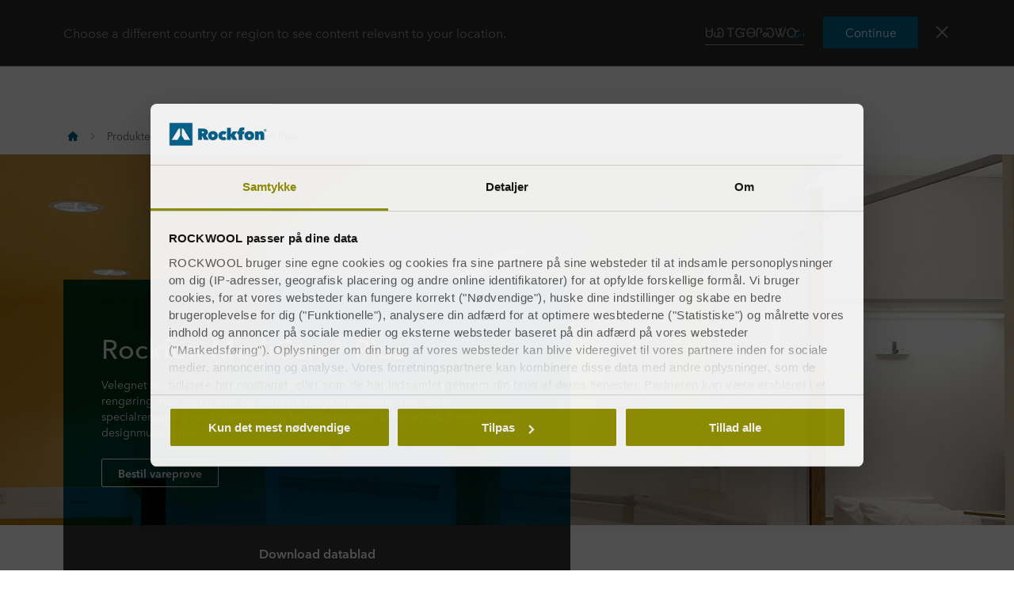

--- FILE ---
content_type: text/html; charset=utf-8
request_url: https://www.rockfon.dk/produkter/rockfon-medicare-plus/
body_size: 49890
content:




<!DOCTYPE html>
<html lang="da"
	class="no-js site-rockfon ">

	<script type="text/javascript">
		window.appInsightsKey = '0cd4e303-c906-4a40-af3f-d31276bd5d38'
	</script>

<head>

	<meta charset="utf-8" />
	<meta name="viewport" content="width=device-width, initial-scale=1.0, shrink-to-fit=no, viewport-fit=cover" />
	<meta name="format-detection" content="telephone=no">
	<meta http-equiv="X-UA-Compatible" content="IE=edge" />
	
	
		<link rel="preconnect" href="https://p-cdn.rockfon.com">
		<link rel="dns-prefetch" href="https://p-cdn.rockfon.com">
		<link rel="preconnect" href="https://munchkin.marketo.net">
		<link rel="dns-prefetch" href="https://munchkin.marketo.net">
	<link rel="preconnect" href="https://consent.cookiebot.com">
	<link rel="dns-prefetch" href="https://consent.cookiebot.com">




		<link rel="canonical" href="https://www.rockfon.dk/produkter/rockfon-medicare-plus/" />
	<link rel="shortcut icon" href="https://p-cdn.rockfon.com/dist/assets/images/favicon/rockfon/favicon.ico">
	<link rel="icon" sizes="16x16 32x32 64x64"
		href="https://p-cdn.rockfon.com/dist/assets/images/favicon/rockfon/favicon.ico">
	<link rel="icon" type="image/png" sizes="196x196"
		href="https://p-cdn.rockfon.com/dist/assets/images/favicon/rockfon/favicon-192.png">
	<link rel="icon" type="image/png" sizes="160x160"
		href="https://p-cdn.rockfon.com/dist/assets/images/favicon/rockfon/favicon-160.png">
	<link rel="icon" type="image/png" sizes="96x96"
		href="https://p-cdn.rockfon.com/dist/assets/images/favicon/rockfon/favicon-96.png">
	<link rel="icon" type="image/png" sizes="64x64"
		href="https://p-cdn.rockfon.com/dist/assets/images/favicon/rockfon/favicon-64.png">
	<link rel="icon" type="image/png" sizes="32x32"
		href="https://p-cdn.rockfon.com/dist/assets/images/favicon/rockfon/favicon-32.png">
	<link rel="icon" type="image/png" sizes="16x16"
		href="https://p-cdn.rockfon.com/dist/assets/images/favicon/rockfon/favicon-16.png">
	<link rel="apple-touch-icon"
		href="https://p-cdn.rockfon.com/dist/assets/images/favicon/rockfon/favicon-57.png">
	<link rel="apple-touch-icon" sizes="114x114"
		href="https://p-cdn.rockfon.com/dist/assets/images/favicon/rockfon/favicon-114.png">
	<link rel="apple-touch-icon" sizes="72x72"
		href="https://p-cdn.rockfon.com/dist/assets/images/favicon/rockfon/favicon-72.png">
	<link rel="apple-touch-icon" sizes="144x144"
		href="https://p-cdn.rockfon.com/dist/assets/images/favicon/rockfon/favicon-144.png">
	<link rel="apple-touch-icon" sizes="60x60"
		href="https://p-cdn.rockfon.com/dist/assets/images/favicon/rockfon/favicon-60.png">
	<link rel="apple-touch-icon" sizes="120x120"
		href="https://p-cdn.rockfon.com/dist/assets/images/favicon/rockfon/favicon-120.png">
	<link rel="apple-touch-icon" sizes="76x76"
		href="https://p-cdn.rockfon.com/dist/assets/images/favicon/rockfon/favicon-76.png">
	<link rel="apple-touch-icon" sizes="152x152"
		href="https://p-cdn.rockfon.com/dist/assets/images/favicon/rockfon/favicon-152.png">
	<link rel="apple-touch-icon" sizes="180x180"
		href="https://p-cdn.rockfon.com/dist/assets/images/favicon/rockfon/favicon-180.png">

<link rel="preload" href="https://p-cdn.rockfon.com/dist/styles/style-rockfon.cdd25a064c11b550d191.css" as="style">
<link rel="preload" href="https://p-cdn.rockfon.com/dist/styles/organisms/O81-product-hero.05c4d6d053192ee55920.css" as="style">
<link rel="preload" href="https://p-cdn.rockfon.com/dist/styles/organisms/O97-basket-overlay.9a11b7e7e7526b6c6e67.css" as="style">
<link rel="preload" href="https://p-cdn.rockfon.com/dist/styles/organisms/O93-certificate-modal.ca7709f6ea3ecc7421ee.css" as="style">
<link rel="preload" href="https://p-cdn.rockfon.com/dist/styles/organisms/O82-product-tabs.5b43afd812bf9afffb97.css" as="style">
<link rel="preload" href="https://p-cdn.rockfon.com/dist/styles/organisms/O88-color-options.8dfc2296caaa035cc090.css" as="style">
<link rel="preload" href="https://p-cdn.rockfon.com/dist/styles/organisms/O111-color-module.06233ab4f9fb9702dcdd.css" as="style">
<link rel="preload" href="https://p-cdn.rockfon.com/dist/styles/organisms/dynamic-map.0902ff8f84257d8a382b.css" as="style">
<link rel="preload" href="https://p-cdn.rockfon.com/dist/styles/organisms/O87-collapsible-table.96f2e9e220c65a98ec67.css" as="style">
<link rel="preload" href="https://p-cdn.rockfon.com/dist/styles/organisms/O74-document-list.96d6e1a6b6b1c47fab92.css" as="style">
<link rel="preload" href="https://p-cdn.rockfon.com/dist/styles/organisms/O45-visual-accordion.d2f17b9b66c97952b7f5.css" as="style">
<link rel="preload" href="https://p-cdn.rockfon.com/dist/styles/organisms/O30-ArticleImage.dba3c83acc984803f2d2.css" as="style">
<link rel="preload" href="https://p-cdn.rockfon.com/dist/styles/organisms/O86-product-configurator.f3519cdd30bc243c6ae8.css" as="style">
<link rel="preload" href="https://p-cdn.rockfon.com/dist/styles/organisms/O11-text-content-block.022e1577807bae31f7f9.css" as="style">
<link rel="preload" href="https://p-cdn.rockfon.com/dist/styles/organisms/O70-text-content-block.a167f5bbf151fcaca41a.css" as="style">
<link rel="preload" href="https://p-cdn.rockfon.com/dist/styles/organisms/O44-media-library-card.fca7217bf90aea82634f.css" as="style">
<link rel="preload" href="https://p-cdn.rockfon.com/dist/styles/organisms/O11-TitleBlock.e0db4f4c8f6b3803ebb4.css" as="style">
<link rel="preload" href="https://p-cdn.rockfon.com/dist/styles/organisms/O96-1-product-card-list.94b88b88adc44d4ca64b.css" as="style">
<link rel="preload" href="https://p-cdn.rockfon.com/dist/styles/organisms/O95-product-card.21810de619dc2f0bb214.css" as="style">
<link rel="preload" href="https://p-cdn.rockfon.com/dist/styles/organisms/O91-compare-products-collector.b9fb72aee56593f249b7.css" as="style">
<link rel="preload" href="https://p-cdn.rockfon.com/dist/styles/organisms/O23-tabs.8652d73969fd7187f02e.css" as="style">
<link rel="preload" href="https://p-cdn.rockfon.com/dist/styles/organisms/privacy-statement.eb06e0f58e1d21dd63de.css" as="style">
<link rel="preload" href="https://p-cdn.rockfon.com/dist/styles/organisms/O1-Header.44db7fe824598cf5301a.css" as="style">
<link rel="preload" href="https://p-cdn.rockfon.com/dist/styles/organisms/O1-main-header.98292ff84bc93022162c.css" as="style">
<link rel="preload" href="https://p-cdn.rockfon.com/dist/styles/organisms/O1-3-header-basket.99bd0d3406c624238d7c.css" as="style">

	<link href="https://p-cdn.rockfon.com/dist/styles/style-rockfon.cdd25a064c11b550d191.css" rel="stylesheet">
<link href="https://p-cdn.rockfon.com/dist/styles/organisms/O81-product-hero.05c4d6d053192ee55920.css" rel="stylesheet">
<link href="https://p-cdn.rockfon.com/dist/styles/organisms/O97-basket-overlay.9a11b7e7e7526b6c6e67.css" rel="stylesheet">
<link href="https://p-cdn.rockfon.com/dist/styles/organisms/O93-certificate-modal.ca7709f6ea3ecc7421ee.css" rel="stylesheet">
<link href="https://p-cdn.rockfon.com/dist/styles/organisms/O82-product-tabs.5b43afd812bf9afffb97.css" rel="stylesheet">
<link href="https://p-cdn.rockfon.com/dist/styles/organisms/O88-color-options.8dfc2296caaa035cc090.css" rel="stylesheet">
<link href="https://p-cdn.rockfon.com/dist/styles/organisms/O111-color-module.06233ab4f9fb9702dcdd.css" rel="stylesheet">
<link href="https://p-cdn.rockfon.com/dist/styles/organisms/dynamic-map.0902ff8f84257d8a382b.css" rel="stylesheet">
<link href="https://p-cdn.rockfon.com/dist/styles/organisms/O87-collapsible-table.96f2e9e220c65a98ec67.css" rel="stylesheet">
<link href="https://p-cdn.rockfon.com/dist/styles/organisms/O74-document-list.96d6e1a6b6b1c47fab92.css" rel="stylesheet">
<link href="https://p-cdn.rockfon.com/dist/styles/organisms/O45-visual-accordion.d2f17b9b66c97952b7f5.css" rel="stylesheet">
<link href="https://p-cdn.rockfon.com/dist/styles/organisms/O30-ArticleImage.dba3c83acc984803f2d2.css" rel="stylesheet">
<link href="https://p-cdn.rockfon.com/dist/styles/organisms/O86-product-configurator.f3519cdd30bc243c6ae8.css" rel="stylesheet">
<link href="https://p-cdn.rockfon.com/dist/styles/organisms/O11-text-content-block.022e1577807bae31f7f9.css" rel="stylesheet">
<link href="https://p-cdn.rockfon.com/dist/styles/organisms/O70-text-content-block.a167f5bbf151fcaca41a.css" rel="stylesheet">
<link href="https://p-cdn.rockfon.com/dist/styles/organisms/O44-media-library-card.fca7217bf90aea82634f.css" rel="stylesheet">
<link href="https://p-cdn.rockfon.com/dist/styles/organisms/O11-TitleBlock.e0db4f4c8f6b3803ebb4.css" rel="stylesheet">
<link href="https://p-cdn.rockfon.com/dist/styles/organisms/O96-1-product-card-list.94b88b88adc44d4ca64b.css" rel="stylesheet">
<link href="https://p-cdn.rockfon.com/dist/styles/organisms/O95-product-card.21810de619dc2f0bb214.css" rel="stylesheet">
<link href="https://p-cdn.rockfon.com/dist/styles/organisms/O91-compare-products-collector.b9fb72aee56593f249b7.css" rel="stylesheet">
<link href="https://p-cdn.rockfon.com/dist/styles/organisms/O23-tabs.8652d73969fd7187f02e.css" rel="stylesheet">
<link href="https://p-cdn.rockfon.com/dist/styles/organisms/privacy-statement.eb06e0f58e1d21dd63de.css" rel="stylesheet">
<link href="https://p-cdn.rockfon.com/dist/styles/organisms/O1-Header.44db7fe824598cf5301a.css" rel="stylesheet">
<link href="https://p-cdn.rockfon.com/dist/styles/organisms/O1-main-header.98292ff84bc93022162c.css" rel="stylesheet">
<link href="https://p-cdn.rockfon.com/dist/styles/organisms/O1-3-header-basket.99bd0d3406c624238d7c.css" rel="stylesheet">




	<!-- Preloading Parafon fonts -->

	<!-- Preloading fonts -->
	<link rel="preload" href="https://p-cdn.rockfon.com/dist/assets/fonts/9cb0c1f6-be56-4170-bb5d-4ffeb761718c.woff2" as="font" type="font/woff2" crossorigin="anonymous">
	<link rel="preload" href="https://p-cdn.rockfon.com/dist/assets/fonts/56278f56-a7d4-406a-a879-ee5e952e9f2a.woff2" as="font" type="font/woff2" crossorigin="anonymous">
	<link rel="preload" href="https://p-cdn.rockfon.com/dist/assets/fonts/b0f4e360-530c-4551-aaa0-88ef1afb7d10.woff2" as="font" type="font/woff2" crossorigin="anonymous">
	<link rel="preload" href="https://p-cdn.rockfon.com/dist/assets/fonts/9380e458-b9ca-4579-97cf-ca21b5ef5efa.woff2" as="font" type="font/woff2" crossorigin="anonymous">
	<link rel="preload" href="https://p-cdn.rockfon.com/dist/assets/fonts/avenirnextworldregular_normal_normal.woff" as="font" type="font/woff" crossorigin="anonymous">
	<link rel="preload" href="https://p-cdn.rockfon.com/dist/assets/fonts/avenirnextworldregular_normal_normal.woff2" as="font" type="font/woff2" crossorigin="anonymous">
	<link rel="preload" href="https://p-cdn.rockfon.com/dist/assets/fonts/avenirnextworldmedium_normal_normal.woff" as="font" type="font/woff" crossorigin="anonymous">
	<link rel="preload" href="https://p-cdn.rockfon.com/dist/assets/fonts/avenirnextworldmedium_normal_normal.woff2" as="font" type="font/woff2" crossorigin="anonymous">
	<link rel="preload" href="https://p-cdn.rockfon.com/dist/assets/fonts/avenirnextworldbold_normal_normal.woff" as="font" type="font/woff" crossorigin="anonymous">
	<link rel="preload" href="https://p-cdn.rockfon.com/dist/assets/fonts/avenirnextworldbold_normal_normal.woff2" as="font" type="font/woff2" crossorigin="anonymous">

	
<script>
!function(T,l,y){var S=T.location,k="script",D="instrumentationKey",C="ingestionendpoint",I="disableExceptionTracking",E="ai.device.",b="toLowerCase",w="crossOrigin",N="POST",e="appInsightsSDK",t=y.name||"appInsights";(y.name||T[e])&&(T[e]=t);var n=T[t]||function(d){var g=!1,f=!1,m={initialize:!0,queue:[],sv:"5",version:2,config:d};function v(e,t){var n={},a="Browser";return n[E+"id"]=a[b](),n[E+"type"]=a,n["ai.operation.name"]=S&&S.pathname||"_unknown_",n["ai.internal.sdkVersion"]="javascript:snippet_"+(m.sv||m.version),{time:function(){var e=new Date;function t(e){var t=""+e;return 1===t.length&&(t="0"+t),t}return e.getUTCFullYear()+"-"+t(1+e.getUTCMonth())+"-"+t(e.getUTCDate())+"T"+t(e.getUTCHours())+":"+t(e.getUTCMinutes())+":"+t(e.getUTCSeconds())+"."+((e.getUTCMilliseconds()/1e3).toFixed(3)+"").slice(2,5)+"Z"}(),iKey:e,name:"Microsoft.ApplicationInsights."+e.replace(/-/g,"")+"."+t,sampleRate:100,tags:n,data:{baseData:{ver:2}}}}var h=d.url||y.src;if(h){function a(e){var t,n,a,i,r,o,s,c,u,p,l;g=!0,m.queue=[],f||(f=!0,t=h,s=function(){var e={},t=d.connectionString;if(t)for(var n=t.split(";"),a=0;a<n.length;a++){var i=n[a].split("=");2===i.length&&(e[i[0][b]()]=i[1])}if(!e[C]){var r=e.endpointsuffix,o=r?e.location:null;e[C]="https://"+(o?o+".":"")+"dc."+(r||"services.visualstudio.com")}return e}(),c=s[D]||d[D]||"",u=s[C],p=u?u+"/v2/track":d.endpointUrl,(l=[]).push((n="SDK LOAD Failure: Failed to load Application Insights SDK script (See stack for details)",a=t,i=p,(o=(r=v(c,"Exception")).data).baseType="ExceptionData",o.baseData.exceptions=[{typeName:"SDKLoadFailed",message:n.replace(/\./g,"-"),hasFullStack:!1,stack:n+"\nSnippet failed to load ["+a+"] -- Telemetry is disabled\nHelp Link: https://go.microsoft.com/fwlink/?linkid=2128109\nHost: "+(S&&S.pathname||"_unknown_")+"\nEndpoint: "+i,parsedStack:[]}],r)),l.push(function(e,t,n,a){var i=v(c,"Message"),r=i.data;r.baseType="MessageData";var o=r.baseData;return o.message='AI (Internal): 99 message:"'+("SDK LOAD Failure: Failed to load Application Insights SDK script (See stack for details) ("+n+")").replace(/\"/g,"")+'"',o.properties={endpoint:a},i}(0,0,t,p)),function(e,t){if(JSON){var n=T.fetch;if(n&&!y.useXhr)n(t,{method:N,body:JSON.stringify(e),mode:"cors"});else if(XMLHttpRequest){var a=new XMLHttpRequest;a.open(N,t),a.setRequestHeader("Content-type","application/json"),a.send(JSON.stringify(e))}}}(l,p))}function i(e,t){f||setTimeout(function(){!t&&m.core||a()},500)}var e=function(){var n=l.createElement(k);n.src=h;var e=y[w];return!e&&""!==e||"undefined"==n[w]||(n[w]=e),n.onload=i,n.onerror=a,n.onreadystatechange=function(e,t){"loaded"!==n.readyState&&"complete"!==n.readyState||i(0,t)},n}();y.ld<0?l.getElementsByTagName("head")[0].appendChild(e):setTimeout(function(){l.getElementsByTagName(k)[0].parentNode.appendChild(e)},y.ld||0)}try{m.cookie=l.cookie}catch(p){}function t(e){for(;e.length;)!function(t){m[t]=function(){var e=arguments;g||m.queue.push(function(){m[t].apply(m,e)})}}(e.pop())}var n="track",r="TrackPage",o="TrackEvent";t([n+"Event",n+"PageView",n+"Exception",n+"Trace",n+"DependencyData",n+"Metric",n+"PageViewPerformance","start"+r,"stop"+r,"start"+o,"stop"+o,"addTelemetryInitializer","setAuthenticatedUserContext","clearAuthenticatedUserContext","flush"]),m.SeverityLevel={Verbose:0,Information:1,Warning:2,Error:3,Critical:4};var s=(d.extensionConfig||{}).ApplicationInsightsAnalytics||{};if(!0!==d[I]&&!0!==s[I]){var c="onerror";t(["_"+c]);var u=T[c];T[c]=function(e,t,n,a,i){var r=u&&u(e,t,n,a,i);return!0!==r&&m["_"+c]({message:e,url:t,lineNumber:n,columnNumber:a,error:i}),r},d.autoExceptionInstrumented=!0}return m}(y.cfg);function a(){y.onInit&&y.onInit(n)}(T[t]=n).queue&&0===n.queue.length?(n.queue.push(a),n.trackPageView({})):a()}(window,document,{src: "https://js.monitor.azure.com/scripts/b/ai.2.gbl.min.js", crossOrigin: "anonymous", cfg: {connectionString: 'InstrumentationKey=0cd4e303-c906-4a40-af3f-d31276bd5d38;IngestionEndpoint=https://northeurope-2.in.applicationinsights.azure.com/;LiveEndpoint=https://northeurope.livediagnostics.monitor.azure.com/;ApplicationId=fb94f19d-7142-4209-bc35-faac809aab24', disableCookiesUsage: false }});
</script>

	<!-- ROCKWOOL SHARING METADATA -->

	<title>Rockfon MediCare&#xAE; Plus</title>
	<meta name="description" content="Velegnet til sundhedsomr&#xE5;der med strenge krav, og hvor der bl.a. kr&#xE6;ves reng&#xF8;ring med fugtig klud ved hj&#xE6;lp af standard reng&#xF8;ringsmidler og specialreng&#xF8;ring med damprens" />
	<meta name="twitter:card" content="summary_large_image" />
	<meta name="twitter:site" content="@ROCKWOOLInt" />
	<meta property="og:title" content="Rockfon MediCare&#xAE; Plus" />
	<meta property="og:description" content="Velegnet til sundhedsomr&#xE5;der med strenge krav, og hvor der bl.a. kr&#xE6;ves reng&#xF8;ring med fugtig klud ved hj&#xE6;lp af standard reng&#xF8;ringsmidler og specialreng&#xF8;ring med damprens" />
	<meta property="og:url"
		content="https://www.rockfon.dk/produkter/rockfon-medicare-plus/" />
	<meta property="og:image" content="https://img.rockwool.com/https%3A%2F%2Fapac.rockfon.international%2Fsiteassets%2Fcommerce%2Fdk%2Ftiles%2F2500x1406px_rockfon-medicare-plus6.jpg?auto=format&amp;s=8fcf6e98e1d4045c6fc39c0bece73c39" />
	<meta property="og:image:alt" content="" />
	<meta property="og:type" content="product" />
	<meta property="fb:app_id" />
	<meta name="taxonomies" content="" />
	<script>
		window.publicPath = 'https://p-cdn.rockfon.com/dist/';
		window.languageCode = 'da-DK';
		window.searchApi = {
			languageCode: 'da',
			site: 'Rockfon',
			culture: 'da-DK',
			apiUrl: 'https://searchserver.rockwoolgroup.com/',
			searchPage: 'https://www.rockfon.dk/search/',
			unitSystem: 'Metric'
		};
		window.currentBrand = 'rockfon';
		window.domain = 'https://www.rockfon.dk/';
		window.templateData = [];
		window.isJsAnimationForMobilesEnabled = 'false';

		window.chatbotSettings = {"chatbotId":"3a7987cf-3d74-47e6-8ae6-2114556c69b4","delayTime":0,"enableNotification":false,"notificationTime":0,"popupMessage":"What kind of information are you looking for? Let´s have a chat","refValueDefault":"189674","refValueOfPage":null,"webchatKey":"e0d97d55-2828-481c-9d5c-1aee532c821e","openChatbotOnLoad":false,"openChatOnMessageSent":false,"inactivityModuleId":null,"enableInactivityTimer":false,"inactivityMessageDelayInMs":30000};

		window.twentythreeDomain = 'v76ujlxm.videomarketingplatform.co';
		window.languageTwoLettersCode = 'da';

		var getJSON = function (url, successHandler, errorHandler) {
			var xhr = typeof XMLHttpRequest != 'undefined'
				? new XMLHttpRequest()
				: new ActiveXObject('Microsoft.XMLHTTP');
			xhr.open('get', url, true);
			xhr.onreadystatechange = function () {
				var status;
				var data;
				// https://xhr.spec.whatwg.org/#dom-xmlhttprequest-readystate
				if (xhr.readyState == 4) { // `DONE`
					status = xhr.status;
					if (status == 200) {
						data = JSON.parse(xhr.responseText);
						successHandler && successHandler(data);
					} else {
						errorHandler && errorHandler(status);
					}
				}
			};
			xhr.send();
		};
	</script>


	<script type="application/ld+json">
		{
		"@context": "http://schema.org/",
		"@type": "WebSite",
		"name": "Rockfon",
		"url": "https://www.rockfon.dk/",
		"potentialAction": {
		"@type": "SearchAction",
		"target": "https://www.rockfon.dk/search/?q={search_term_string}",
		"query-input": "required name=search_term_string"
		}
		}
	</script>
	<script type="application/ld+json">
		{
		"@context": "http://schema.org",
		"@type": "BreadcrumbList",
		"itemListElement": [{"@type":"ListItem","position":1,"name":"Rockfon","item":"https://www.rockfon.dk/"},{"@type":"ListItem","position":2,"name":"Produkter","item":"https://www.rockfon.dk/produkter/"},{"@type":"ListItem","position":3,"name":"Rockfon MediCare® Plus","item":"https://www.rockfon.dk/produkter/rockfon-medicare-plus/"}]
		}
	</script>

		<script async>
			(function (i, s, o, g, r, a, m) {
				i['GoogleAnalyticsObject'] = r; i[r] = i[r] || function () {
					(i[r].q = i[r].q || []).push(arguments)
				}, i[r].l = 1 * new Date(); a = s.createElement(o),
					m = s.getElementsByTagName(o)[0]; a.async = 1; a.src = g; m.parentNode.insertBefore(a, m)
			})(window, document, 'script', 'https://www.google-analytics.com/analytics.js', 'ga');
			ga('create', 'UA-109783335-4', 'auto');
		</script>


	<script async>
			window.dataLayer = window.dataLayer || [];
		var marketoScriptsUrl = "go.rockwool.com";
		var marketoMunchkinId = "197-QUE-642";
		var marketoMunchkinWorkspaceId = 'j0hQedjOKwEI';
		var xTaxonomy = null;
		var xDomains = [];


					window.dataLayer.push({"event": "pageInformation", "pageTypeName": "Rockfon Tile"});
					window.addEventListener('load', function (){
						(function (w, d, s, l, i) { w[l] = w[l] || []; w[l].push({ 'gtm.start': new Date().getTime(), event: 'gtm.js' }); var f = d.getElementsByTagName(s)[0], j = d.createElement(s), dl = l != 'dataLayer' ? '&l=' + l : ''; j.async = true; j.src = 'https://www.googletagmanager.com/gtm.js?id=' + i + dl; f.parentNode.insertBefore(j, f); })(window, document, 'script', 'dataLayer', 'GTM-PTJPWDR');
																																																														})
			

						window.marketoFormsSrc = "//go.rockwool.com/js/forms2/js/forms2.min.js";
						window.isMarketoFormsLoaded = false;
					</script>

	<script>
			window.checkoutData = {
			formId: '4044',
				formName: 'FORM-Sample-Order (RF-DK)',
					checkout: 'Check ud',
						yourOrder: 'Din ordre',
							yourInformation: 'Din information',
								back: 'Tilbage',
									cancel: 'Annuller',
										quantity: 'Antal',
											remove: 'Fjern',
												emptyBasket: 'Din kurv er tom',
													emptyBasketText: 'Tilf&#xF8;j venligst en vare',
			continue: 'Tilbage',
				orderComplete: 'Tak for din bestilling',
					orderCompleteText: 'Du vil modtage en e-mail med en oversigt over de bestilte varepr&#xF8;ver.',
						orderSampleHeading: 'Tilf&#xF8;j h&#xE5;ndpr&#xF8;ve',
							orderSampleEdgeText: 'Kant',
								orderSampleColor: 'Farve',
									orderSampleBtnText: 'Tilf&#xF8;j',
										selectEdgePlaceholder: 'V&#xE6;lg kant',
											selectColorPlaceholder: 'V&#xE6;lg farve'
		};
	</script>


			<script>
				window.marketoMunchkinScriptUrl = 'https://munchkin.marketo.net/munchkin.js';
			</script>

	<!-- Fallback to preloaded fonts for Parafon -->

		<script>window.cdnBaseUrl = 'https://p-cdn.rockfon.com'</script>


</head>

<body class="" data-enable-single-signup-documents-download="true">
<!--wmm:ignore--><div class="react-container" data-component-name="ModalDisplaySequence" data-component-props="{&quot;componentName&quot;:&quot;ModalDisplaySequence&quot;,&quot;showCountryRedirectPopup&quot;:true,&quot;showPrivacyStatementPopup&quot;:false,&quot;countryRedirectProps&quot;:{&quot;componentName&quot;:&quot;CountryRedirect&quot;,&quot;pageId&quot;:591206,&quot;providerName&quot;:&quot;CatalogContent&quot;,&quot;countryCode&quot;:&quot;da-DK&quot;,&quot;brand&quot;:&quot;Rockfon&quot;,&quot;type&quot;:0,&quot;disableOnPageLoad&quot;:false},&quot;privacyStatementProps&quot;:{&quot;componentName&quot;:&quot;PrivacyStatement&quot;,&quot;text&quot;:null,&quot;brandLogo&quot;:&quot;&lt;svg version=\&quot;1.0\&quot; id=\&quot;Layer_1\&quot; xmlns=\&quot;http://www.w3.org/2000/svg\&quot; xmlns:xlink=\&quot;http://www.w3.org/1999/xlink\&quot; x=\&quot;0px\&quot; y=\&quot;0px\&quot;  viewBox=\&quot;0 0 646.1 153.1\&quot; style=\&quot;enable-background:new 0 0 646.1 153.1;\&quot; xml:space=\&quot;preserve\&quot;&gt; &lt;g&gt; &lt;g&gt; &lt;path fill=\&quot;#00638E\&quot; d=\&quot;M191.3,38.3h33c3.7,0,7.5,0.4,11.2,1.1c3.7,0.8,7,2.1,9.9,4c2.9,1.9,5.3,4.5,7.1,7.7 c1.8,3.2,2.7,7.2,2.7,12.1c0,4.7-1.1,8.8-3.4,12.4c-2.3,3.6-5.6,6.3-9.9,8.3l19.4,31h-29.5L217,87.4h-0.8v27.3h-25V38.3z  M216.1,70.6h5c0.9,0,1.8-0.1,2.8-0.2s2-0.5,2.9-0.9c0.9-0.5,1.6-1.1,2.3-1.9c0.6-0.8,0.9-1.9,0.9-3.3c0-1.4-0.3-2.4-0.8-3.2 c-0.5-0.8-1.1-1.4-1.9-1.8c-0.8-0.4-1.6-0.6-2.6-0.8c-0.9-0.1-1.8-0.2-2.6-0.2h-6.1V70.6z\&quot;/&gt; &lt;path fill=\&quot;#00638E\&quot; d=\&quot;M322.1,86.1c0,4.9-0.9,9.3-2.6,13.1c-1.8,3.8-4.1,7-7.1,9.7c-3,2.6-6.5,4.6-10.4,6c-3.9,1.4-8.1,2.1-12.4,2.1 c-4.3,0-8.3-0.7-12.3-2.1c-3.9-1.4-7.4-3.4-10.3-6c-3-2.6-5.3-5.9-7.1-9.7c-1.8-3.8-2.6-8.2-2.6-13.1c0-4.8,0.9-9.1,2.6-12.9 c1.8-3.8,4.1-7,7.1-9.6c3-2.6,6.4-4.6,10.3-5.9c3.9-1.3,8-2,12.3-2c4.3,0,8.4,0.7,12.4,2c3.9,1.3,7.4,3.3,10.4,5.9 c3,2.6,5.4,5.8,7.1,9.6C321.2,77,322.1,81.3,322.1,86.1z M289.6,76.8c-2.7,0-5,0.9-6.6,2.8c-1.7,1.9-2.5,4.1-2.5,6.6 c0,2.7,0.9,4.9,2.6,6.8c1.7,1.9,4,2.8,6.7,2.8s5-0.9,6.7-2.8c1.7-1.9,2.6-4.1,2.6-6.8c0-2.5-0.9-4.7-2.6-6.6 C294.6,77.8,292.3,76.8,289.6,76.8z\&quot;/&gt; &lt;path fill=\&quot;#00638E\&quot; d=\&quot;M359.2,116.9c-4.8,0-9.3-0.7-13.3-2.2c-4-1.4-7.5-3.5-10.5-6.2c-3-2.7-5.3-5.9-6.9-9.6 c-1.7-3.7-2.5-8-2.5-12.6c0-4.6,0.8-8.8,2.5-12.6c1.7-3.8,4.1-7,7.1-9.7c3-2.7,6.6-4.7,10.6-6.2c4.1-1.4,8.5-2.2,13.2-2.2 c1.9,0,3.9,0.2,5.9,0.5c2,0.3,3.9,0.8,5.7,1.4c1.8,0.6,3.5,1.2,5.1,1.9c1.5,0.7,2.9,1.5,3.9,2.4l-12.4,17.9c-0.9-1-2-1.7-3.4-2.2 c-1.4-0.5-2.8-0.8-4.1-0.8c-1.2,0-2.4,0.2-3.6,0.6c-1.2,0.4-2.2,1-3.1,1.8c-0.9,0.8-1.6,1.8-2.2,3c-0.6,1.2-0.9,2.6-0.9,4.2 c0,1.6,0.3,3,0.9,4.2c0.6,1.2,1.3,2.2,2.2,2.9c0.9,0.8,1.9,1.3,3.1,1.7c1.2,0.4,2.3,0.6,3.6,0.6c1.4,0,2.8-0.3,4.2-0.8 c1.4-0.5,2.5-1.3,3.4-2.2l12.5,17.4c-2.4,1.9-5.5,3.4-9.2,4.7C367.4,116.3,363.4,116.9,359.2,116.9z\&quot;/&gt; &lt;path fill=\&quot;#00638E\&quot; d=\&quot;M408.3,90v24.8h-25V33.1h25v46.6h0.3l13.5-21.7h29l-18.4,25.6l18.3,31.2h-29.1L408.6,90H408.3z\&quot;/&gt; &lt;path fill=\&quot;#00638E\&quot; d=\&quot;M495.1,49.4c-0.9-0.2-1.7-0.3-2.6-0.3c-2.5,0-4.2,0.8-5.1,2.3c-1,1.5-1.5,3.4-1.5,5.7v0.8h12v17.8h-12v39h-25 v-39h-9.7V57.9h9.7v-1.3c0-3.5,0.4-6.9,1.2-10.2c0.8-3.2,2.3-6.1,4.3-8.6c2-2.5,4.8-4.4,8.2-5.9c3.4-1.4,7.8-2.2,13-2.2 c1.7,0,3.6,0.1,5.8,0.4c2.2,0.3,4.1,0.7,5.6,1.2l-1.6,18.7C496.7,49.9,495.9,49.6,495.1,49.4z\&quot;/&gt; &lt;path fill=\&quot;#00638E\&quot; d=\&quot;M564,86.1c0,4.9-0.9,9.3-2.6,13.1c-1.8,3.8-4.1,7-7.1,9.7c-3,2.6-6.5,4.6-10.4,6c-3.9,1.4-8.1,2.1-12.4,2.1 c-4.3,0-8.3-0.7-12.3-2.1c-3.9-1.4-7.4-3.4-10.3-6c-3-2.6-5.3-5.9-7.1-9.7c-1.8-3.8-2.6-8.2-2.6-13.1c0-4.8,0.9-9.1,2.6-12.9 c1.8-3.8,4.1-7,7.1-9.6c3-2.6,6.4-4.6,10.3-5.9c3.9-1.3,8-2,12.3-2c4.3,0,8.5,0.7,12.4,2c3.9,1.3,7.4,3.3,10.4,5.9 c3,2.6,5.4,5.8,7.1,9.6C563.1,77,564,81.3,564,86.1z M531.4,76.8c-2.7,0-5,0.9-6.6,2.8c-1.7,1.9-2.5,4.1-2.5,6.6 c0,2.7,0.9,4.9,2.6,6.8c1.7,1.9,4,2.8,6.7,2.8c2.7,0,5-0.9,6.7-2.8c1.7-1.9,2.6-4.1,2.6-6.8c0-2.5-0.9-4.7-2.6-6.6 C536.4,77.8,534.2,76.8,531.4,76.8z\&quot;/&gt; &lt;path fill=\&quot;#00638E\&quot; d=\&quot;M569.3,57.9h24.3v6.3h0.2c1.4-2.1,3.6-3.9,6.4-5.5c2.8-1.5,6.1-2.3,9.8-2.3c4,0,7.2,0.7,9.9,2.2 c2.6,1.4,4.7,3.3,6.3,5.6c1.5,2.3,2.6,4.8,3.2,7.6c0.6,2.8,0.9,5.6,0.9,8.4v34.6h-25V84.5c0-2.9-0.5-4.9-1.4-6.1 c-0.9-1.2-2.3-1.7-4.1-1.7c-1.7,0-3,0.7-4.1,2c-1,1.3-1.6,3.3-1.6,5.8v30.3h-25V57.9z\&quot;/&gt; &lt;/g&gt; &lt;rect fill=\&quot;#00638E\&quot; width=\&quot;153.1\&quot; height=\&quot;153.1\&quot;/&gt; &lt;g&gt; &lt;polygon fill=\&quot;#FFFFFF\&quot; points=\&quot;70.8,38.3 61.2,38.3 15.3,114.8 53.6,114.8 70.8,86.1 \&quot;/&gt; &lt;polygon fill=\&quot;#FFFFFF\&quot; points=\&quot;91.9,38.3 82.3,38.3 82.3,86.1 99.5,114.8 137.8,114.8 \&quot;/&gt; &lt;/g&gt; &lt;path fill=\&quot;#00638E\&quot; d=\&quot;M627.6,50.2c0-1.3,0.2-2.5,0.7-3.7c0.5-1.1,1.2-2.1,2-2.9c0.8-0.8,1.8-1.5,2.9-1.9c1.1-0.5,2.3-0.7,3.6-0.7 c1.2,0,2.4,0.2,3.6,0.7c1.1,0.5,2.1,1.1,2.9,1.9c0.8,0.8,1.5,1.8,2,2.9c0.5,1.1,0.7,2.3,0.7,3.6c0,1.3-0.2,2.5-0.7,3.7 c-0.5,1.1-1.2,2.1-2,2.9c-0.8,0.8-1.8,1.5-2.9,1.9c-1.1,0.5-2.3,0.7-3.6,0.7c-1.3,0-2.5-0.2-3.6-0.7c-1.1-0.5-2.1-1.1-2.9-1.9 c-0.8-0.8-1.5-1.8-2-2.9C627.9,52.7,627.6,51.5,627.6,50.2z M629.1,50.2c0,1.1,0.2,2.1,0.6,3.1c0.4,0.9,1,1.8,1.7,2.5 c0.7,0.7,1.5,1.2,2.5,1.6c0.9,0.4,1.9,0.6,3,0.6s2.1-0.2,3-0.6c0.9-0.4,1.8-1,2.5-1.7c0.7-0.7,1.3-1.5,1.7-2.5c0.4-1,0.6-2,0.6-3.1 c0-1.1-0.2-2.1-0.6-3.1c-0.4-1-1-1.8-1.7-2.5c-0.7-0.7-1.5-1.2-2.5-1.6c-0.9-0.4-1.9-0.6-3-0.6s-2.1,0.2-3,0.6 c-0.9,0.4-1.8,1-2.5,1.6c-0.7,0.7-1.3,1.5-1.7,2.5C629.3,48.1,629.1,49.1,629.1,50.2z M633.4,44.9h3.9c1.3,0,2.2,0.2,2.8,0.7 c0.6,0.5,0.9,1.3,0.9,2.3c0,1-0.3,1.6-0.8,2.1c-0.5,0.4-1.2,0.7-2,0.8l3.1,4.7h-1.6l-2.9-4.5h-1.9v4.5h-1.5V44.9z M634.9,49.7h1.8 c0.4,0,0.7,0,1.1,0c0.3,0,0.7-0.1,0.9-0.2c0.3-0.1,0.5-0.3,0.6-0.5c0.2-0.2,0.2-0.6,0.2-1c0-0.4-0.1-0.7-0.2-0.9 c-0.1-0.2-0.3-0.4-0.6-0.5c-0.2-0.1-0.5-0.2-0.8-0.2c-0.3,0-0.6,0-0.8,0h-2.3V49.7z\&quot;/&gt; &lt;/g&gt; &lt;/svg&gt; &quot;,&quot;closeButtonText&quot;:null}}" data-use-redux="False"></div><!--/wmm:ignore--><!--wmm:ignore--><div class="react-container" data-component-name="ModalDisplaySequence" data-component-props="{&quot;componentName&quot;:&quot;ModalDisplaySequence&quot;,&quot;showCountryRedirectPopup&quot;:true,&quot;showPrivacyStatementPopup&quot;:false,&quot;countryRedirectProps&quot;:{&quot;componentName&quot;:&quot;CountryRedirect&quot;,&quot;pageId&quot;:591206,&quot;providerName&quot;:&quot;CatalogContent&quot;,&quot;countryCode&quot;:&quot;da-DK&quot;,&quot;brand&quot;:&quot;Rockfon&quot;,&quot;type&quot;:1,&quot;disableOnPageLoad&quot;:false},&quot;privacyStatementProps&quot;:null}" data-use-redux="False"></div><!--/wmm:ignore-->
		<!-- Google Tag Manager (noscript) -->
		<noscript>
			<iframe title="gtm"
				src="https://www.googletagmanager.com/ns.html?id=GTM-PTJPWDR"
				height="0" width="0" style="display:none;visibility:hidden"></iframe>
		</noscript>
		<!-- End Google Tag Manager (noscript) -->

	
	


<!--wmm:ignore--><div class="react-container" data-component-name="Header" data-component-props="{&quot;componentName&quot;:&quot;Header&quot;,&quot;headerExtensions&quot;:&quot;&quot;,&quot;layoutStartPage&quot;:&quot;https://www.rockfon.dk/&quot;,&quot;brand&quot;:&quot;Rockfon&quot;,&quot;brandLogo&quot;:&quot;rockfon&quot;,&quot;minWidth&quot;:&quot;has-min-width&quot;,&quot;showSearchText&quot;:&quot;&quot;,&quot;searchIcon&quot;:null,&quot;searchHeaderIconText&quot;:&quot;Search&quot;,&quot;isShowSearchText&quot;:false,&quot;showBasket&quot;:true,&quot;bucketIcon&quot;:null,&quot;orderItemsText&quot;:&quot;Bestil&quot;,&quot;checkoutText&quot;:&quot;Check ud&quot;,&quot;checkMark&quot;:null,&quot;addedText&quot;:&quot;Tilf&#xF8;jet&quot;,&quot;hasPortalLinks&quot;:false,&quot;userIcon&quot;:null,&quot;searchPageUrl&quot;:&quot;/search/&quot;,&quot;inputPlaceholder&quot;:&quot;S&#xF8;g&quot;,&quot;brandLogoSvg&quot;:&quot;&lt;svg version=\&quot;1.0\&quot; id=\&quot;Layer_1\&quot; xmlns=\&quot;http://www.w3.org/2000/svg\&quot; xmlns:xlink=\&quot;http://www.w3.org/1999/xlink\&quot; x=\&quot;0px\&quot; y=\&quot;0px\&quot;  viewBox=\&quot;0 0 646.1 153.1\&quot; style=\&quot;enable-background:new 0 0 646.1 153.1;\&quot; xml:space=\&quot;preserve\&quot;&gt; &lt;g&gt; &lt;g&gt; &lt;path fill=\&quot;#00638E\&quot; d=\&quot;M191.3,38.3h33c3.7,0,7.5,0.4,11.2,1.1c3.7,0.8,7,2.1,9.9,4c2.9,1.9,5.3,4.5,7.1,7.7 c1.8,3.2,2.7,7.2,2.7,12.1c0,4.7-1.1,8.8-3.4,12.4c-2.3,3.6-5.6,6.3-9.9,8.3l19.4,31h-29.5L217,87.4h-0.8v27.3h-25V38.3z  M216.1,70.6h5c0.9,0,1.8-0.1,2.8-0.2s2-0.5,2.9-0.9c0.9-0.5,1.6-1.1,2.3-1.9c0.6-0.8,0.9-1.9,0.9-3.3c0-1.4-0.3-2.4-0.8-3.2 c-0.5-0.8-1.1-1.4-1.9-1.8c-0.8-0.4-1.6-0.6-2.6-0.8c-0.9-0.1-1.8-0.2-2.6-0.2h-6.1V70.6z\&quot;/&gt; &lt;path fill=\&quot;#00638E\&quot; d=\&quot;M322.1,86.1c0,4.9-0.9,9.3-2.6,13.1c-1.8,3.8-4.1,7-7.1,9.7c-3,2.6-6.5,4.6-10.4,6c-3.9,1.4-8.1,2.1-12.4,2.1 c-4.3,0-8.3-0.7-12.3-2.1c-3.9-1.4-7.4-3.4-10.3-6c-3-2.6-5.3-5.9-7.1-9.7c-1.8-3.8-2.6-8.2-2.6-13.1c0-4.8,0.9-9.1,2.6-12.9 c1.8-3.8,4.1-7,7.1-9.6c3-2.6,6.4-4.6,10.3-5.9c3.9-1.3,8-2,12.3-2c4.3,0,8.4,0.7,12.4,2c3.9,1.3,7.4,3.3,10.4,5.9 c3,2.6,5.4,5.8,7.1,9.6C321.2,77,322.1,81.3,322.1,86.1z M289.6,76.8c-2.7,0-5,0.9-6.6,2.8c-1.7,1.9-2.5,4.1-2.5,6.6 c0,2.7,0.9,4.9,2.6,6.8c1.7,1.9,4,2.8,6.7,2.8s5-0.9,6.7-2.8c1.7-1.9,2.6-4.1,2.6-6.8c0-2.5-0.9-4.7-2.6-6.6 C294.6,77.8,292.3,76.8,289.6,76.8z\&quot;/&gt; &lt;path fill=\&quot;#00638E\&quot; d=\&quot;M359.2,116.9c-4.8,0-9.3-0.7-13.3-2.2c-4-1.4-7.5-3.5-10.5-6.2c-3-2.7-5.3-5.9-6.9-9.6 c-1.7-3.7-2.5-8-2.5-12.6c0-4.6,0.8-8.8,2.5-12.6c1.7-3.8,4.1-7,7.1-9.7c3-2.7,6.6-4.7,10.6-6.2c4.1-1.4,8.5-2.2,13.2-2.2 c1.9,0,3.9,0.2,5.9,0.5c2,0.3,3.9,0.8,5.7,1.4c1.8,0.6,3.5,1.2,5.1,1.9c1.5,0.7,2.9,1.5,3.9,2.4l-12.4,17.9c-0.9-1-2-1.7-3.4-2.2 c-1.4-0.5-2.8-0.8-4.1-0.8c-1.2,0-2.4,0.2-3.6,0.6c-1.2,0.4-2.2,1-3.1,1.8c-0.9,0.8-1.6,1.8-2.2,3c-0.6,1.2-0.9,2.6-0.9,4.2 c0,1.6,0.3,3,0.9,4.2c0.6,1.2,1.3,2.2,2.2,2.9c0.9,0.8,1.9,1.3,3.1,1.7c1.2,0.4,2.3,0.6,3.6,0.6c1.4,0,2.8-0.3,4.2-0.8 c1.4-0.5,2.5-1.3,3.4-2.2l12.5,17.4c-2.4,1.9-5.5,3.4-9.2,4.7C367.4,116.3,363.4,116.9,359.2,116.9z\&quot;/&gt; &lt;path fill=\&quot;#00638E\&quot; d=\&quot;M408.3,90v24.8h-25V33.1h25v46.6h0.3l13.5-21.7h29l-18.4,25.6l18.3,31.2h-29.1L408.6,90H408.3z\&quot;/&gt; &lt;path fill=\&quot;#00638E\&quot; d=\&quot;M495.1,49.4c-0.9-0.2-1.7-0.3-2.6-0.3c-2.5,0-4.2,0.8-5.1,2.3c-1,1.5-1.5,3.4-1.5,5.7v0.8h12v17.8h-12v39h-25 v-39h-9.7V57.9h9.7v-1.3c0-3.5,0.4-6.9,1.2-10.2c0.8-3.2,2.3-6.1,4.3-8.6c2-2.5,4.8-4.4,8.2-5.9c3.4-1.4,7.8-2.2,13-2.2 c1.7,0,3.6,0.1,5.8,0.4c2.2,0.3,4.1,0.7,5.6,1.2l-1.6,18.7C496.7,49.9,495.9,49.6,495.1,49.4z\&quot;/&gt; &lt;path fill=\&quot;#00638E\&quot; d=\&quot;M564,86.1c0,4.9-0.9,9.3-2.6,13.1c-1.8,3.8-4.1,7-7.1,9.7c-3,2.6-6.5,4.6-10.4,6c-3.9,1.4-8.1,2.1-12.4,2.1 c-4.3,0-8.3-0.7-12.3-2.1c-3.9-1.4-7.4-3.4-10.3-6c-3-2.6-5.3-5.9-7.1-9.7c-1.8-3.8-2.6-8.2-2.6-13.1c0-4.8,0.9-9.1,2.6-12.9 c1.8-3.8,4.1-7,7.1-9.6c3-2.6,6.4-4.6,10.3-5.9c3.9-1.3,8-2,12.3-2c4.3,0,8.5,0.7,12.4,2c3.9,1.3,7.4,3.3,10.4,5.9 c3,2.6,5.4,5.8,7.1,9.6C563.1,77,564,81.3,564,86.1z M531.4,76.8c-2.7,0-5,0.9-6.6,2.8c-1.7,1.9-2.5,4.1-2.5,6.6 c0,2.7,0.9,4.9,2.6,6.8c1.7,1.9,4,2.8,6.7,2.8c2.7,0,5-0.9,6.7-2.8c1.7-1.9,2.6-4.1,2.6-6.8c0-2.5-0.9-4.7-2.6-6.6 C536.4,77.8,534.2,76.8,531.4,76.8z\&quot;/&gt; &lt;path fill=\&quot;#00638E\&quot; d=\&quot;M569.3,57.9h24.3v6.3h0.2c1.4-2.1,3.6-3.9,6.4-5.5c2.8-1.5,6.1-2.3,9.8-2.3c4,0,7.2,0.7,9.9,2.2 c2.6,1.4,4.7,3.3,6.3,5.6c1.5,2.3,2.6,4.8,3.2,7.6c0.6,2.8,0.9,5.6,0.9,8.4v34.6h-25V84.5c0-2.9-0.5-4.9-1.4-6.1 c-0.9-1.2-2.3-1.7-4.1-1.7c-1.7,0-3,0.7-4.1,2c-1,1.3-1.6,3.3-1.6,5.8v30.3h-25V57.9z\&quot;/&gt; &lt;/g&gt; &lt;rect fill=\&quot;#00638E\&quot; width=\&quot;153.1\&quot; height=\&quot;153.1\&quot;/&gt; &lt;g&gt; &lt;polygon fill=\&quot;#FFFFFF\&quot; points=\&quot;70.8,38.3 61.2,38.3 15.3,114.8 53.6,114.8 70.8,86.1 \&quot;/&gt; &lt;polygon fill=\&quot;#FFFFFF\&quot; points=\&quot;91.9,38.3 82.3,38.3 82.3,86.1 99.5,114.8 137.8,114.8 \&quot;/&gt; &lt;/g&gt; &lt;path fill=\&quot;#00638E\&quot; d=\&quot;M627.6,50.2c0-1.3,0.2-2.5,0.7-3.7c0.5-1.1,1.2-2.1,2-2.9c0.8-0.8,1.8-1.5,2.9-1.9c1.1-0.5,2.3-0.7,3.6-0.7 c1.2,0,2.4,0.2,3.6,0.7c1.1,0.5,2.1,1.1,2.9,1.9c0.8,0.8,1.5,1.8,2,2.9c0.5,1.1,0.7,2.3,0.7,3.6c0,1.3-0.2,2.5-0.7,3.7 c-0.5,1.1-1.2,2.1-2,2.9c-0.8,0.8-1.8,1.5-2.9,1.9c-1.1,0.5-2.3,0.7-3.6,0.7c-1.3,0-2.5-0.2-3.6-0.7c-1.1-0.5-2.1-1.1-2.9-1.9 c-0.8-0.8-1.5-1.8-2-2.9C627.9,52.7,627.6,51.5,627.6,50.2z M629.1,50.2c0,1.1,0.2,2.1,0.6,3.1c0.4,0.9,1,1.8,1.7,2.5 c0.7,0.7,1.5,1.2,2.5,1.6c0.9,0.4,1.9,0.6,3,0.6s2.1-0.2,3-0.6c0.9-0.4,1.8-1,2.5-1.7c0.7-0.7,1.3-1.5,1.7-2.5c0.4-1,0.6-2,0.6-3.1 c0-1.1-0.2-2.1-0.6-3.1c-0.4-1-1-1.8-1.7-2.5c-0.7-0.7-1.5-1.2-2.5-1.6c-0.9-0.4-1.9-0.6-3-0.6s-2.1,0.2-3,0.6 c-0.9,0.4-1.8,1-2.5,1.6c-0.7,0.7-1.3,1.5-1.7,2.5C629.3,48.1,629.1,49.1,629.1,50.2z M633.4,44.9h3.9c1.3,0,2.2,0.2,2.8,0.7 c0.6,0.5,0.9,1.3,0.9,2.3c0,1-0.3,1.6-0.8,2.1c-0.5,0.4-1.2,0.7-2,0.8l3.1,4.7h-1.6l-2.9-4.5h-1.9v4.5h-1.5V44.9z M634.9,49.7h1.8 c0.4,0,0.7,0,1.1,0c0.3,0,0.7-0.1,0.9-0.2c0.3-0.1,0.5-0.3,0.6-0.5c0.2-0.2,0.2-0.6,0.2-1c0-0.4-0.1-0.7-0.2-0.9 c-0.1-0.2-0.3-0.4-0.6-0.5c-0.2-0.1-0.5-0.2-0.8-0.2c-0.3,0-0.6,0-0.8,0h-2.3V49.7z\&quot;/&gt; &lt;/g&gt; &lt;/svg&gt; &quot;,&quot;navigation&quot;:{&quot;mainNavigationReactModel&quot;:{&quot;componentName&quot;:&quot;HeaderNavigation&quot;,&quot;homeLabel&quot;:&quot;Hjem&quot;,&quot;menuItems&quot;:[{&quot;title&quot;:&quot;Produkter&quot;,&quot;subMenuTitle&quot;:null,&quot;url&quot;:&quot;/produkter/&quot;,&quot;fullUrl&quot;:null,&quot;pageId&quot;:&quot;8170&quot;,&quot;isActive&quot;:false,&quot;isFolder&quot;:false,&quot;notRender&quot;:false,&quot;isOpenInNewTab&quot;:false,&quot;virtualPath&quot;:&quot;&quot;,&quot;children&quot;:[{&quot;title&quot;:&quot;Loftplader &amp; V&#xE6;gpaneler&quot;,&quot;subMenuTitle&quot;:null,&quot;url&quot;:&quot;/produkter/loftplader-og-vaegpaneler/&quot;,&quot;fullUrl&quot;:null,&quot;pageId&quot;:&quot;1073742652__CatalogContent&quot;,&quot;isActive&quot;:false,&quot;isFolder&quot;:false,&quot;notRender&quot;:false,&quot;isOpenInNewTab&quot;:false,&quot;virtualPath&quot;:null,&quot;children&quot;:[]},{&quot;title&quot;:&quot;Skinner og tilbeh&#xF8;r&quot;,&quot;subMenuTitle&quot;:null,&quot;url&quot;:&quot;/produkter/nedhangte-skinnesystemer/&quot;,&quot;fullUrl&quot;:null,&quot;pageId&quot;:&quot;1073742673__CatalogContent&quot;,&quot;isActive&quot;:false,&quot;isFolder&quot;:false,&quot;notRender&quot;:false,&quot;isOpenInNewTab&quot;:false,&quot;virtualPath&quot;:null,&quot;children&quot;:[]},{&quot;title&quot;:&quot;Rockfon Systemer&quot;,&quot;subMenuTitle&quot;:null,&quot;url&quot;:&quot;/produkter/rockfon-systemer/&quot;,&quot;fullUrl&quot;:null,&quot;pageId&quot;:&quot;1073747339__CatalogContent&quot;,&quot;isActive&quot;:false,&quot;isFolder&quot;:false,&quot;notRender&quot;:false,&quot;isOpenInNewTab&quot;:false,&quot;virtualPath&quot;:null,&quot;children&quot;:[]},{&quot;title&quot;:&quot;Produkt-highlights&quot;,&quot;subMenuTitle&quot;:null,&quot;url&quot;:&quot;/produkter/produkt-highlights/&quot;,&quot;fullUrl&quot;:null,&quot;pageId&quot;:&quot;262236&quot;,&quot;isActive&quot;:false,&quot;isFolder&quot;:true,&quot;notRender&quot;:false,&quot;isOpenInNewTab&quot;:false,&quot;virtualPath&quot;:&quot;/produkter/produkt-highlights/&quot;,&quot;children&quot;:[{&quot;title&quot;:&quot;Rockfon Mono Acoustic | Highlights&quot;,&quot;subMenuTitle&quot;:null,&quot;url&quot;:&quot;/produkter/produkt-highlights/rockfon-mono-acoustic/&quot;,&quot;fullUrl&quot;:null,&quot;pageId&quot;:&quot;1437555&quot;,&quot;isActive&quot;:false,&quot;isFolder&quot;:false,&quot;notRender&quot;:false,&quot;isOpenInNewTab&quot;:false,&quot;virtualPath&quot;:&quot;&quot;,&quot;children&quot;:[]},{&quot;title&quot;:&quot;White Tile Collection | Highlights&quot;,&quot;subMenuTitle&quot;:null,&quot;url&quot;:&quot;/produkter/produkt-highlights/standard-hvide-akustik-loftplader/&quot;,&quot;fullUrl&quot;:null,&quot;pageId&quot;:&quot;1322066&quot;,&quot;isActive&quot;:false,&quot;isFolder&quot;:false,&quot;notRender&quot;:false,&quot;isOpenInNewTab&quot;:false,&quot;virtualPath&quot;:&quot;&quot;,&quot;children&quot;:[]},{&quot;title&quot;:&quot;Rockfon Blanka  | Highlights&quot;,&quot;subMenuTitle&quot;:null,&quot;url&quot;:&quot;/produkter/produkt-highlights/rockfon-blanka-highlights/&quot;,&quot;fullUrl&quot;:null,&quot;pageId&quot;:&quot;262237&quot;,&quot;isActive&quot;:false,&quot;isFolder&quot;:false,&quot;notRender&quot;:false,&quot;isOpenInNewTab&quot;:false,&quot;virtualPath&quot;:&quot;&quot;,&quot;children&quot;:[]},{&quot;title&quot;:&quot;Oplimede loftl&#xF8;sninger | Highlights&quot;,&quot;subMenuTitle&quot;:null,&quot;url&quot;:&quot;/produkter/produkt-highlights/limede-loftl%C3%B8sninger/&quot;,&quot;fullUrl&quot;:null,&quot;pageId&quot;:&quot;409265&quot;,&quot;isActive&quot;:false,&quot;isFolder&quot;:false,&quot;notRender&quot;:false,&quot;isOpenInNewTab&quot;:false,&quot;virtualPath&quot;:&quot;&quot;,&quot;children&quot;:[]},{&quot;title&quot;:&quot;Matt White | Highlights&quot;,&quot;subMenuTitle&quot;:null,&quot;url&quot;:&quot;/produkter/produkt-highlights/rockfon-matt-white/&quot;,&quot;fullUrl&quot;:null,&quot;pageId&quot;:&quot;295353&quot;,&quot;isActive&quot;:false,&quot;isFolder&quot;:false,&quot;notRender&quot;:false,&quot;isOpenInNewTab&quot;:false,&quot;virtualPath&quot;:&quot;&quot;,&quot;children&quot;:[]},{&quot;title&quot;:&quot;Rockfon Canva&#xAE;&#x200B; | Highlights&quot;,&quot;subMenuTitle&quot;:null,&quot;url&quot;:&quot;/produkter/produkt-highlights/rockfon-canva/&quot;,&quot;fullUrl&quot;:null,&quot;pageId&quot;:&quot;1488415&quot;,&quot;isActive&quot;:false,&quot;isFolder&quot;:false,&quot;notRender&quot;:false,&quot;isOpenInNewTab&quot;:false,&quot;virtualPath&quot;:&quot;&quot;,&quot;children&quot;:[]}]},{&quot;title&quot;:&quot;Produktfordele&quot;,&quot;subMenuTitle&quot;:null,&quot;url&quot;:&quot;/produkter/produktfordele/&quot;,&quot;fullUrl&quot;:null,&quot;pageId&quot;:&quot;14345&quot;,&quot;isActive&quot;:false,&quot;isFolder&quot;:false,&quot;notRender&quot;:false,&quot;isOpenInNewTab&quot;:false,&quot;virtualPath&quot;:&quot;&quot;,&quot;children&quot;:[{&quot;title&quot;:&quot;Lydabsorption&quot;,&quot;subMenuTitle&quot;:null,&quot;url&quot;:&quot;/produkter/produktfordele/lydabsorption/&quot;,&quot;fullUrl&quot;:null,&quot;pageId&quot;:&quot;14350&quot;,&quot;isActive&quot;:false,&quot;isFolder&quot;:false,&quot;notRender&quot;:false,&quot;isOpenInNewTab&quot;:false,&quot;virtualPath&quot;:&quot;&quot;,&quot;children&quot;:[]},{&quot;title&quot;:&quot;Lydisolering&quot;,&quot;subMenuTitle&quot;:null,&quot;url&quot;:&quot;/produkter/produktfordele/lydisolering/&quot;,&quot;fullUrl&quot;:null,&quot;pageId&quot;:&quot;14920&quot;,&quot;isActive&quot;:false,&quot;isFolder&quot;:false,&quot;notRender&quot;:false,&quot;isOpenInNewTab&quot;:false,&quot;virtualPath&quot;:&quot;&quot;,&quot;children&quot;:[]},{&quot;title&quot;:&quot;Lysrefleksion og lysdiffusion&quot;,&quot;subMenuTitle&quot;:null,&quot;url&quot;:&quot;/produkter/produktfordele/lysrefleksion-og-lysdiffusion/&quot;,&quot;fullUrl&quot;:null,&quot;pageId&quot;:&quot;14923&quot;,&quot;isActive&quot;:false,&quot;isFolder&quot;:false,&quot;notRender&quot;:false,&quot;isOpenInNewTab&quot;:false,&quot;virtualPath&quot;:&quot;&quot;,&quot;children&quot;:[]},{&quot;title&quot;:&quot;Brandsikkerhed&quot;,&quot;subMenuTitle&quot;:null,&quot;url&quot;:&quot;/produkter/produktfordele/brand/&quot;,&quot;fullUrl&quot;:null,&quot;pageId&quot;:&quot;14927&quot;,&quot;isActive&quot;:false,&quot;isFolder&quot;:false,&quot;notRender&quot;:false,&quot;isOpenInNewTab&quot;:false,&quot;virtualPath&quot;:&quot;&quot;,&quot;children&quot;:[]},{&quot;title&quot;:&quot;Diffus ventilation&quot;,&quot;subMenuTitle&quot;:null,&quot;url&quot;:&quot;/produkter/produktfordele/diffus-ventilation/&quot;,&quot;fullUrl&quot;:null,&quot;pageId&quot;:&quot;273262&quot;,&quot;isActive&quot;:false,&quot;isFolder&quot;:false,&quot;notRender&quot;:false,&quot;isOpenInNewTab&quot;:false,&quot;virtualPath&quot;:&quot;&quot;,&quot;children&quot;:[]},{&quot;title&quot;:&quot;Holdbarhed&quot;,&quot;subMenuTitle&quot;:null,&quot;url&quot;:&quot;/produkter/produktfordele/holdbarhed/&quot;,&quot;fullUrl&quot;:null,&quot;pageId&quot;:&quot;14930&quot;,&quot;isActive&quot;:false,&quot;isFolder&quot;:false,&quot;notRender&quot;:false,&quot;isOpenInNewTab&quot;:false,&quot;virtualPath&quot;:&quot;&quot;,&quot;children&quot;:[]},{&quot;title&quot;:&quot;Hygiejne og reng&#xF8;ring&quot;,&quot;subMenuTitle&quot;:null,&quot;url&quot;:&quot;/produkter/produktfordele/hygiejne-og-rengoring/&quot;,&quot;fullUrl&quot;:null,&quot;pageId&quot;:&quot;14937&quot;,&quot;isActive&quot;:false,&quot;isFolder&quot;:false,&quot;notRender&quot;:false,&quot;isOpenInNewTab&quot;:false,&quot;virtualPath&quot;:&quot;&quot;,&quot;children&quot;:[]},{&quot;title&quot;:&quot;&#xC6;stetik og design&quot;,&quot;subMenuTitle&quot;:null,&quot;url&quot;:&quot;/produkter/produktfordele/astetik-og-design/&quot;,&quot;fullUrl&quot;:null,&quot;pageId&quot;:&quot;14940&quot;,&quot;isActive&quot;:false,&quot;isFolder&quot;:false,&quot;notRender&quot;:false,&quot;isOpenInNewTab&quot;:false,&quot;virtualPath&quot;:&quot;&quot;,&quot;children&quot;:[]},{&quot;title&quot;:&quot;Slagfasthed&quot;,&quot;subMenuTitle&quot;:null,&quot;url&quot;:&quot;/produkter/produktfordele/slagfasthed/&quot;,&quot;fullUrl&quot;:null,&quot;pageId&quot;:&quot;331386&quot;,&quot;isActive&quot;:false,&quot;isFolder&quot;:false,&quot;notRender&quot;:false,&quot;isOpenInNewTab&quot;:false,&quot;virtualPath&quot;:&quot;&quot;,&quot;children&quot;:[]},{&quot;title&quot;:&quot;Cirkularitet&quot;,&quot;subMenuTitle&quot;:null,&quot;url&quot;:&quot;/produkter/produktfordele/Cirkularitet/&quot;,&quot;fullUrl&quot;:null,&quot;pageId&quot;:&quot;824401&quot;,&quot;isActive&quot;:false,&quot;isFolder&quot;:false,&quot;notRender&quot;:false,&quot;isOpenInNewTab&quot;:false,&quot;virtualPath&quot;:&quot;&quot;,&quot;children&quot;:[]},{&quot;title&quot;:&quot;Sundhed og sikkerhed&quot;,&quot;subMenuTitle&quot;:null,&quot;url&quot;:&quot;/produkter/produktfordele/Sundhed-og-sikkerhed/&quot;,&quot;fullUrl&quot;:null,&quot;pageId&quot;:&quot;826019&quot;,&quot;isActive&quot;:false,&quot;isFolder&quot;:false,&quot;notRender&quot;:false,&quot;isOpenInNewTab&quot;:false,&quot;virtualPath&quot;:&quot;&quot;,&quot;children&quot;:[]},{&quot;title&quot;:&quot;Fugtighed og vandmodstand&quot;,&quot;subMenuTitle&quot;:null,&quot;url&quot;:&quot;/produkter/produktfordele/Fugtighed-og-vandmodstand/&quot;,&quot;fullUrl&quot;:null,&quot;pageId&quot;:&quot;833450&quot;,&quot;isActive&quot;:false,&quot;isFolder&quot;:false,&quot;notRender&quot;:false,&quot;isOpenInNewTab&quot;:false,&quot;virtualPath&quot;:&quot;&quot;,&quot;children&quot;:[]}]},{&quot;title&quot;:&quot;Download datablade&quot;,&quot;subMenuTitle&quot;:null,&quot;url&quot;:&quot;/ressourcer/dokumentbibliotek/?selectedCat=Documents*Datablade,&#x2B;loftplader&#x2B;og&#x2B;v%C3%A6gpaneler&quot;,&quot;fullUrl&quot;:null,&quot;pageId&quot;:&quot;710253&quot;,&quot;isActive&quot;:false,&quot;isFolder&quot;:false,&quot;notRender&quot;:false,&quot;isOpenInNewTab&quot;:false,&quot;virtualPath&quot;:&quot;&quot;,&quot;children&quot;:[]}]},{&quot;title&quot;:&quot;Anvendelsesomr&#xE5;der&quot;,&quot;subMenuTitle&quot;:null,&quot;url&quot;:&quot;/anvendelsesomrader/&quot;,&quot;fullUrl&quot;:null,&quot;pageId&quot;:&quot;13121&quot;,&quot;isActive&quot;:false,&quot;isFolder&quot;:false,&quot;notRender&quot;:false,&quot;isOpenInNewTab&quot;:false,&quot;virtualPath&quot;:&quot;&quot;,&quot;children&quot;:[{&quot;title&quot;:&quot;Kontor&quot;,&quot;subMenuTitle&quot;:null,&quot;url&quot;:&quot;/anvendelsesomrader/kontor/&quot;,&quot;fullUrl&quot;:null,&quot;pageId&quot;:&quot;13514&quot;,&quot;isActive&quot;:false,&quot;isFolder&quot;:false,&quot;notRender&quot;:false,&quot;isOpenInNewTab&quot;:false,&quot;virtualPath&quot;:&quot;&quot;,&quot;children&quot;:[]},{&quot;title&quot;:&quot;Uddannelse&quot;,&quot;subMenuTitle&quot;:null,&quot;url&quot;:&quot;/anvendelsesomrader/uddannelse/&quot;,&quot;fullUrl&quot;:null,&quot;pageId&quot;:&quot;14143&quot;,&quot;isActive&quot;:false,&quot;isFolder&quot;:false,&quot;notRender&quot;:false,&quot;isOpenInNewTab&quot;:false,&quot;virtualPath&quot;:&quot;&quot;,&quot;children&quot;:[]},{&quot;title&quot;:&quot;Sundhedssektoren&quot;,&quot;subMenuTitle&quot;:null,&quot;url&quot;:&quot;/anvendelsesomrader/sundhed-og-pleje/&quot;,&quot;fullUrl&quot;:null,&quot;pageId&quot;:&quot;14158&quot;,&quot;isActive&quot;:false,&quot;isFolder&quot;:false,&quot;notRender&quot;:false,&quot;isOpenInNewTab&quot;:false,&quot;virtualPath&quot;:&quot;&quot;,&quot;children&quot;:[]},{&quot;title&quot;:&quot;Fritid og sport&quot;,&quot;subMenuTitle&quot;:null,&quot;url&quot;:&quot;/anvendelsesomrader/sport-og-fritid/&quot;,&quot;fullUrl&quot;:null,&quot;pageId&quot;:&quot;14187&quot;,&quot;isActive&quot;:false,&quot;isFolder&quot;:false,&quot;notRender&quot;:false,&quot;isOpenInNewTab&quot;:false,&quot;virtualPath&quot;:&quot;&quot;,&quot;children&quot;:[{&quot;title&quot;:&quot;Akustikl&#xF8;sninger til restauranter&quot;,&quot;subMenuTitle&quot;:null,&quot;url&quot;:&quot;/anvendelsesomrader/sport-og-fritid/restauranter/&quot;,&quot;fullUrl&quot;:null,&quot;pageId&quot;:&quot;295036&quot;,&quot;isActive&quot;:false,&quot;isFolder&quot;:false,&quot;notRender&quot;:false,&quot;isOpenInNewTab&quot;:false,&quot;virtualPath&quot;:&quot;&quot;,&quot;children&quot;:[]}]},{&quot;title&quot;:&quot;Detailhandel&quot;,&quot;subMenuTitle&quot;:null,&quot;url&quot;:&quot;/anvendelsesomrader/detailhandel/&quot;,&quot;fullUrl&quot;:null,&quot;pageId&quot;:&quot;14190&quot;,&quot;isActive&quot;:false,&quot;isFolder&quot;:false,&quot;notRender&quot;:false,&quot;isOpenInNewTab&quot;:false,&quot;virtualPath&quot;:&quot;&quot;,&quot;children&quot;:[]},{&quot;title&quot;:&quot;Industri&quot;,&quot;subMenuTitle&quot;:null,&quot;url&quot;:&quot;/anvendelsesomrader/industri/&quot;,&quot;fullUrl&quot;:null,&quot;pageId&quot;:&quot;14184&quot;,&quot;isActive&quot;:false,&quot;isFolder&quot;:false,&quot;notRender&quot;:false,&quot;isOpenInNewTab&quot;:false,&quot;virtualPath&quot;:&quot;&quot;,&quot;children&quot;:[]},{&quot;title&quot;:&quot;Privatboliger&quot;,&quot;subMenuTitle&quot;:null,&quot;url&quot;:&quot;/anvendelsesomrader/privatboliger/&quot;,&quot;fullUrl&quot;:null,&quot;pageId&quot;:&quot;420216&quot;,&quot;isActive&quot;:false,&quot;isFolder&quot;:false,&quot;notRender&quot;:false,&quot;isOpenInNewTab&quot;:false,&quot;virtualPath&quot;:&quot;&quot;,&quot;children&quot;:[]},{&quot;title&quot;:&quot;Referencegalleri&quot;,&quot;subMenuTitle&quot;:null,&quot;url&quot;:&quot;/anvendelsesomrader/referencegalleri/&quot;,&quot;fullUrl&quot;:null,&quot;pageId&quot;:&quot;45289&quot;,&quot;isActive&quot;:false,&quot;isFolder&quot;:false,&quot;notRender&quot;:false,&quot;isOpenInNewTab&quot;:false,&quot;virtualPath&quot;:&quot;&quot;,&quot;children&quot;:[]}]},{&quot;title&quot;:&quot;Ressourcer&quot;,&quot;subMenuTitle&quot;:null,&quot;url&quot;:&quot;/ressourcer/&quot;,&quot;fullUrl&quot;:null,&quot;pageId&quot;:&quot;14237&quot;,&quot;isActive&quot;:false,&quot;isFolder&quot;:false,&quot;notRender&quot;:false,&quot;isOpenInNewTab&quot;:false,&quot;virtualPath&quot;:&quot;&quot;,&quot;children&quot;:[{&quot;title&quot;:&quot;Produktsammenligning&quot;,&quot;subMenuTitle&quot;:null,&quot;url&quot;:&quot;/ressourcer/produktsammenligning/&quot;,&quot;fullUrl&quot;:null,&quot;pageId&quot;:&quot;45223&quot;,&quot;isActive&quot;:false,&quot;isFolder&quot;:false,&quot;notRender&quot;:false,&quot;isOpenInNewTab&quot;:false,&quot;virtualPath&quot;:&quot;&quot;,&quot;children&quot;:[]},{&quot;title&quot;:&quot;Dokumentbibliotek&quot;,&quot;subMenuTitle&quot;:null,&quot;url&quot;:&quot;/ressourcer/dokumentbibliotek/&quot;,&quot;fullUrl&quot;:null,&quot;pageId&quot;:&quot;14279&quot;,&quot;isActive&quot;:false,&quot;isFolder&quot;:false,&quot;notRender&quot;:false,&quot;isOpenInNewTab&quot;:false,&quot;virtualPath&quot;:&quot;&quot;,&quot;children&quot;:[]},{&quot;title&quot;:&quot;Videobibliotek&quot;,&quot;subMenuTitle&quot;:null,&quot;url&quot;:&quot;/ressourcer/videobibliotek/&quot;,&quot;fullUrl&quot;:null,&quot;pageId&quot;:&quot;14284&quot;,&quot;isActive&quot;:false,&quot;isFolder&quot;:false,&quot;notRender&quot;:false,&quot;isOpenInNewTab&quot;:false,&quot;virtualPath&quot;:&quot;&quot;,&quot;children&quot;:[]},{&quot;title&quot;:&quot;BIM-bibliotek&quot;,&quot;subMenuTitle&quot;:null,&quot;url&quot;:&quot;/ressourcer/bim-bibliotek/&quot;,&quot;fullUrl&quot;:null,&quot;pageId&quot;:&quot;14297&quot;,&quot;isActive&quot;:false,&quot;isFolder&quot;:false,&quot;notRender&quot;:false,&quot;isOpenInNewTab&quot;:false,&quot;virtualPath&quot;:&quot;&quot;,&quot;children&quot;:[]},{&quot;title&quot;:&quot;Kurser&quot;,&quot;subMenuTitle&quot;:null,&quot;url&quot;:&quot;/ressourcer/kurser/&quot;,&quot;fullUrl&quot;:null,&quot;pageId&quot;:&quot;14323&quot;,&quot;isActive&quot;:false,&quot;isFolder&quot;:false,&quot;notRender&quot;:false,&quot;isOpenInNewTab&quot;:false,&quot;virtualPath&quot;:&quot;&quot;,&quot;children&quot;:[{&quot;title&quot;:&quot;Webinarer&quot;,&quot;subMenuTitle&quot;:null,&quot;url&quot;:&quot;/ressourcer/kurser/webinarer/&quot;,&quot;fullUrl&quot;:null,&quot;pageId&quot;:&quot;269250&quot;,&quot;isActive&quot;:false,&quot;isFolder&quot;:false,&quot;notRender&quot;:false,&quot;isOpenInNewTab&quot;:false,&quot;virtualPath&quot;:&quot;&quot;,&quot;children&quot;:[]},{&quot;title&quot;:&quot;Kurser om akustik og st&#xF8;j&quot;,&quot;subMenuTitle&quot;:null,&quot;url&quot;:&quot;/ressourcer/kurser/kurser-om-akustik-og-st%C3%B8j/&quot;,&quot;fullUrl&quot;:null,&quot;pageId&quot;:&quot;423477&quot;,&quot;isActive&quot;:false,&quot;isFolder&quot;:false,&quot;notRender&quot;:false,&quot;isOpenInNewTab&quot;:false,&quot;virtualPath&quot;:&quot;&quot;,&quot;children&quot;:[]},{&quot;title&quot;:&quot;Kurser om bygningstyper og akustik&quot;,&quot;subMenuTitle&quot;:null,&quot;url&quot;:&quot;/ressourcer/kurser/kurser-om-bygningstyper-og-akustik/&quot;,&quot;fullUrl&quot;:null,&quot;pageId&quot;:&quot;423667&quot;,&quot;isActive&quot;:false,&quot;isFolder&quot;:false,&quot;notRender&quot;:false,&quot;isOpenInNewTab&quot;:false,&quot;virtualPath&quot;:&quot;&quot;,&quot;children&quot;:[]},{&quot;title&quot;:&quot;Kurser om installation og montage af akustiklofter&quot;,&quot;subMenuTitle&quot;:null,&quot;url&quot;:&quot;/ressourcer/kurser/kurser-om-installation-af-akustiklofter/&quot;,&quot;fullUrl&quot;:null,&quot;pageId&quot;:&quot;426875&quot;,&quot;isActive&quot;:false,&quot;isFolder&quot;:false,&quot;notRender&quot;:false,&quot;isOpenInNewTab&quot;:false,&quot;virtualPath&quot;:&quot;&quot;,&quot;children&quot;:[]},{&quot;title&quot;:&quot;Kurser om b&#xE6;redygtighed, indeklima og akustiklofter&quot;,&quot;subMenuTitle&quot;:null,&quot;url&quot;:&quot;/ressourcer/kurser/Kurser-om-b%C3%A6redygtighed-indeklima-og-akustiklofter/&quot;,&quot;fullUrl&quot;:null,&quot;pageId&quot;:&quot;427104&quot;,&quot;isActive&quot;:false,&quot;isFolder&quot;:false,&quot;notRender&quot;:false,&quot;isOpenInNewTab&quot;:false,&quot;virtualPath&quot;:&quot;&quot;,&quot;children&quot;:[]},{&quot;title&quot;:&quot;Kurser om Rockfon akustikprodukter&quot;,&quot;subMenuTitle&quot;:null,&quot;url&quot;:&quot;/ressourcer/kurser/kurser-om-rockfon-akustikprodukter/&quot;,&quot;fullUrl&quot;:null,&quot;pageId&quot;:&quot;427135&quot;,&quot;isActive&quot;:false,&quot;isFolder&quot;:false,&quot;notRender&quot;:false,&quot;isOpenInNewTab&quot;:false,&quot;virtualPath&quot;:&quot;&quot;,&quot;children&quot;:[]}]},{&quot;title&quot;:&quot;Varepr&#xF8;ver&quot;,&quot;subMenuTitle&quot;:null,&quot;url&quot;:&quot;/ressourcer/vareproever-loftplader-og-vaegpaneler/&quot;,&quot;fullUrl&quot;:null,&quot;pageId&quot;:&quot;295063&quot;,&quot;isActive&quot;:false,&quot;isFolder&quot;:false,&quot;notRender&quot;:false,&quot;isOpenInNewTab&quot;:false,&quot;virtualPath&quot;:&quot;&quot;,&quot;children&quot;:[]},{&quot;title&quot;:&quot;Beskrivelsestekster til dit projekt&quot;,&quot;subMenuTitle&quot;:null,&quot;url&quot;:&quot;/ressourcer/beskrivelsestekster-rockfon-produkter/&quot;,&quot;fullUrl&quot;:null,&quot;pageId&quot;:&quot;413620&quot;,&quot;isActive&quot;:false,&quot;isFolder&quot;:false,&quot;notRender&quot;:false,&quot;isOpenInNewTab&quot;:false,&quot;virtualPath&quot;:&quot;&quot;,&quot;children&quot;:[]},{&quot;title&quot;:&quot;Sp&#xF8;rgsm&#xE5;l og svar&quot;,&quot;subMenuTitle&quot;:null,&quot;url&quot;:&quot;/ressourcer/sporgsmal-og-svar/&quot;,&quot;fullUrl&quot;:null,&quot;pageId&quot;:&quot;14299&quot;,&quot;isActive&quot;:false,&quot;isFolder&quot;:false,&quot;notRender&quot;:false,&quot;isOpenInNewTab&quot;:false,&quot;virtualPath&quot;:&quot;&quot;,&quot;children&quot;:[]}]},{&quot;title&quot;:&quot;B&#xE6;redygtighed&quot;,&quot;subMenuTitle&quot;:null,&quot;url&quot;:&quot;/b%C3%A6redygtighed/&quot;,&quot;fullUrl&quot;:null,&quot;pageId&quot;:&quot;302596&quot;,&quot;isActive&quot;:false,&quot;isFolder&quot;:false,&quot;notRender&quot;:false,&quot;isOpenInNewTab&quot;:false,&quot;virtualPath&quot;:&quot;&quot;,&quot;children&quot;:[{&quot;title&quot;:&quot;Cradle to Cradle &amp; andre milj&#xF8;certifikater&quot;,&quot;subMenuTitle&quot;:null,&quot;url&quot;:&quot;/b%C3%A6redygtighed/milj%C3%B8certifikater/&quot;,&quot;fullUrl&quot;:null,&quot;pageId&quot;:&quot;796226&quot;,&quot;isActive&quot;:false,&quot;isFolder&quot;:true,&quot;notRender&quot;:false,&quot;isOpenInNewTab&quot;:false,&quot;virtualPath&quot;:&quot;/b%C3%A6redygtighed/milj%C3%B8certifikater/&quot;,&quot;children&quot;:[{&quot;title&quot;:&quot;Milj&#xF8;varedeklaration&quot;,&quot;subMenuTitle&quot;:null,&quot;url&quot;:&quot;/b%C3%A6redygtighed/milj%C3%B8certifikater/Milj%C3%B8varedeklaration/&quot;,&quot;fullUrl&quot;:null,&quot;pageId&quot;:&quot;792177&quot;,&quot;isActive&quot;:false,&quot;isFolder&quot;:false,&quot;notRender&quot;:false,&quot;isOpenInNewTab&quot;:false,&quot;virtualPath&quot;:&quot;&quot;,&quot;children&quot;:[]},{&quot;title&quot;:&quot;Cradle to Cradle&quot;,&quot;subMenuTitle&quot;:null,&quot;url&quot;:&quot;/b%C3%A6redygtighed/milj%C3%B8certifikater/cradle-to-cradle/&quot;,&quot;fullUrl&quot;:null,&quot;pageId&quot;:&quot;740310&quot;,&quot;isActive&quot;:false,&quot;isFolder&quot;:false,&quot;notRender&quot;:false,&quot;isOpenInNewTab&quot;:false,&quot;virtualPath&quot;:&quot;&quot;,&quot;children&quot;:[]}]},{&quot;title&quot;:&quot;Vores livscyklustankegang&quot;,&quot;subMenuTitle&quot;:null,&quot;url&quot;:&quot;/b%C3%A6redygtighed/produktlivscyklus/&quot;,&quot;fullUrl&quot;:null,&quot;pageId&quot;:&quot;796224&quot;,&quot;isActive&quot;:false,&quot;isFolder&quot;:true,&quot;notRender&quot;:false,&quot;isOpenInNewTab&quot;:false,&quot;virtualPath&quot;:&quot;/b%C3%A6redygtighed/produktlivscyklus/&quot;,&quot;children&quot;:[{&quot;title&quot;:&quot;R&#xE5;materialer&quot;,&quot;subMenuTitle&quot;:null,&quot;url&quot;:&quot;/b%C3%A6redygtighed/produktlivscyklus/R%C3%A5materialer/&quot;,&quot;fullUrl&quot;:null,&quot;pageId&quot;:&quot;757538&quot;,&quot;isActive&quot;:false,&quot;isFolder&quot;:false,&quot;notRender&quot;:false,&quot;isOpenInNewTab&quot;:false,&quot;virtualPath&quot;:&quot;&quot;,&quot;children&quot;:[]},{&quot;title&quot;:&quot;Produktion&quot;,&quot;subMenuTitle&quot;:null,&quot;url&quot;:&quot;/b%C3%A6redygtighed/produktlivscyklus/Produktion/&quot;,&quot;fullUrl&quot;:null,&quot;pageId&quot;:&quot;758904&quot;,&quot;isActive&quot;:false,&quot;isFolder&quot;:false,&quot;notRender&quot;:false,&quot;isOpenInNewTab&quot;:false,&quot;virtualPath&quot;:&quot;&quot;,&quot;children&quot;:[]},{&quot;title&quot;:&quot;Indend&#xF8;rs aktiviteter&quot;,&quot;subMenuTitle&quot;:null,&quot;url&quot;:&quot;/b%C3%A6redygtighed/produktlivscyklus/Indend%C3%B8rs-aktiviteter/&quot;,&quot;fullUrl&quot;:null,&quot;pageId&quot;:&quot;758758&quot;,&quot;isActive&quot;:false,&quot;isFolder&quot;:false,&quot;notRender&quot;:false,&quot;isOpenInNewTab&quot;:false,&quot;virtualPath&quot;:&quot;&quot;,&quot;children&quot;:[]},{&quot;title&quot;:&quot;Genbrug&quot;,&quot;subMenuTitle&quot;:null,&quot;url&quot;:&quot;/b%C3%A6redygtighed/produktlivscyklus/Genbrug/&quot;,&quot;fullUrl&quot;:null,&quot;pageId&quot;:&quot;758972&quot;,&quot;isActive&quot;:false,&quot;isFolder&quot;:false,&quot;notRender&quot;:false,&quot;isOpenInNewTab&quot;:false,&quot;virtualPath&quot;:&quot;&quot;,&quot;children&quot;:[]}]},{&quot;title&quot;:&quot;Vores bidrag til WELL, DGNB, LEED, BREEAM&quot;,&quot;subMenuTitle&quot;:null,&quot;url&quot;:&quot;/b%C3%A6redygtighed/certificeringsordninger/&quot;,&quot;fullUrl&quot;:null,&quot;pageId&quot;:&quot;796223&quot;,&quot;isActive&quot;:false,&quot;isFolder&quot;:true,&quot;notRender&quot;:false,&quot;isOpenInNewTab&quot;:false,&quot;virtualPath&quot;:&quot;/b%C3%A6redygtighed/certificeringsordninger/&quot;,&quot;children&quot;:[{&quot;title&quot;:&quot;LEED Certificering&quot;,&quot;subMenuTitle&quot;:null,&quot;url&quot;:&quot;/b%C3%A6redygtighed/certificeringsordninger/leed-certificering/&quot;,&quot;fullUrl&quot;:null,&quot;pageId&quot;:&quot;792140&quot;,&quot;isActive&quot;:false,&quot;isFolder&quot;:false,&quot;notRender&quot;:false,&quot;isOpenInNewTab&quot;:false,&quot;virtualPath&quot;:&quot;&quot;,&quot;children&quot;:[]},{&quot;title&quot;:&quot;DGNB Certificering&quot;,&quot;subMenuTitle&quot;:null,&quot;url&quot;:&quot;/b%C3%A6redygtighed/certificeringsordninger/dgnb-certificering/&quot;,&quot;fullUrl&quot;:null,&quot;pageId&quot;:&quot;783566&quot;,&quot;isActive&quot;:false,&quot;isFolder&quot;:false,&quot;notRender&quot;:false,&quot;isOpenInNewTab&quot;:false,&quot;virtualPath&quot;:&quot;&quot;,&quot;children&quot;:[]},{&quot;title&quot;:&quot;BREEAM Certificering&quot;,&quot;subMenuTitle&quot;:null,&quot;url&quot;:&quot;/b%C3%A6redygtighed/certificeringsordninger/breeam-certificering/&quot;,&quot;fullUrl&quot;:null,&quot;pageId&quot;:&quot;792047&quot;,&quot;isActive&quot;:false,&quot;isFolder&quot;:false,&quot;notRender&quot;:false,&quot;isOpenInNewTab&quot;:false,&quot;virtualPath&quot;:&quot;&quot;,&quot;children&quot;:[]},{&quot;title&quot;:&quot;WELL Certificering&quot;,&quot;subMenuTitle&quot;:null,&quot;url&quot;:&quot;/b%C3%A6redygtighed/certificeringsordninger/well-certificering/&quot;,&quot;fullUrl&quot;:null,&quot;pageId&quot;:&quot;727764&quot;,&quot;isActive&quot;:false,&quot;isFolder&quot;:false,&quot;notRender&quot;:false,&quot;isOpenInNewTab&quot;:false,&quot;virtualPath&quot;:&quot;&quot;,&quot;children&quot;:[]}]},{&quot;title&quot;:&quot;Vores b&#xE6;redygtighedstilbud&quot;,&quot;subMenuTitle&quot;:null,&quot;url&quot;:&quot;/b%C3%A6redygtighed/b%C3%A6redygtighedstilbud/&quot;,&quot;fullUrl&quot;:null,&quot;pageId&quot;:&quot;796225&quot;,&quot;isActive&quot;:false,&quot;isFolder&quot;:true,&quot;notRender&quot;:false,&quot;isOpenInNewTab&quot;:false,&quot;virtualPath&quot;:&quot;/b%C3%A6redygtighed/b%C3%A6redygtighedstilbud/&quot;,&quot;children&quot;:[{&quot;title&quot;:&quot;Genbrugsordning&quot;,&quot;subMenuTitle&quot;:null,&quot;url&quot;:&quot;/b%C3%A6redygtighed/b%C3%A6redygtighedstilbud/genbrug/&quot;,&quot;fullUrl&quot;:null,&quot;pageId&quot;:&quot;798398&quot;,&quot;isActive&quot;:false,&quot;isFolder&quot;:false,&quot;notRender&quot;:false,&quot;isOpenInNewTab&quot;:false,&quot;virtualPath&quot;:&quot;&quot;,&quot;children&quot;:[]},{&quot;title&quot;:&quot;R&#xE5;dgivning fra eksperter&quot;,&quot;subMenuTitle&quot;:null,&quot;url&quot;:&quot;/b%C3%A6redygtighed/b%C3%A6redygtighedstilbud/R%C3%A5dgivning-fra-eksperter/&quot;,&quot;fullUrl&quot;:null,&quot;pageId&quot;:&quot;798632&quot;,&quot;isActive&quot;:false,&quot;isFolder&quot;:false,&quot;notRender&quot;:false,&quot;isOpenInNewTab&quot;:false,&quot;virtualPath&quot;:&quot;&quot;,&quot;children&quot;:[]}]}]},{&quot;title&quot;:&quot;Om os&quot;,&quot;subMenuTitle&quot;:null,&quot;url&quot;:&quot;/om-os/&quot;,&quot;fullUrl&quot;:null,&quot;pageId&quot;:&quot;14342&quot;,&quot;isActive&quot;:false,&quot;isFolder&quot;:false,&quot;notRender&quot;:false,&quot;isOpenInNewTab&quot;:false,&quot;virtualPath&quot;:&quot;&quot;,&quot;children&quot;:[{&quot;title&quot;:&quot;Blogs&quot;,&quot;subMenuTitle&quot;:null,&quot;url&quot;:&quot;/om-os/blogs/&quot;,&quot;fullUrl&quot;:null,&quot;pageId&quot;:&quot;1005267&quot;,&quot;isActive&quot;:false,&quot;isFolder&quot;:false,&quot;notRender&quot;:false,&quot;isOpenInNewTab&quot;:false,&quot;virtualPath&quot;:&quot;&quot;,&quot;children&quot;:[]},{&quot;title&quot;:&quot;Nyheder og presse&quot;,&quot;subMenuTitle&quot;:null,&quot;url&quot;:&quot;/om-os/nyheder/&quot;,&quot;fullUrl&quot;:null,&quot;pageId&quot;:&quot;14945&quot;,&quot;isActive&quot;:false,&quot;isFolder&quot;:false,&quot;notRender&quot;:false,&quot;isOpenInNewTab&quot;:false,&quot;virtualPath&quot;:&quot;&quot;,&quot;children&quot;:[]},{&quot;title&quot;:&quot;Vores tankegang&quot;,&quot;subMenuTitle&quot;:null,&quot;url&quot;:&quot;/om-os/vores-tankegang/&quot;,&quot;fullUrl&quot;:null,&quot;pageId&quot;:&quot;25950&quot;,&quot;isActive&quot;:false,&quot;isFolder&quot;:false,&quot;notRender&quot;:false,&quot;isOpenInNewTab&quot;:false,&quot;virtualPath&quot;:&quot;&quot;,&quot;children&quot;:[{&quot;title&quot;:&quot;Indend&#xF8;rs sundhed, sikkerhed og trivsel&quot;,&quot;subMenuTitle&quot;:null,&quot;url&quot;:&quot;/om-os/vores-tankegang/indendors-sundhed-sikkerhed-og-trivsel/&quot;,&quot;fullUrl&quot;:null,&quot;pageId&quot;:&quot;25666&quot;,&quot;isActive&quot;:false,&quot;isFolder&quot;:false,&quot;notRender&quot;:false,&quot;isOpenInNewTab&quot;:false,&quot;virtualPath&quot;:&quot;&quot;,&quot;children&quot;:[{&quot;title&quot;:&quot;Indend&#xF8;rs komfort&quot;,&quot;subMenuTitle&quot;:null,&quot;url&quot;:&quot;/om-os/vores-tankegang/indendors-sundhed-sikkerhed-og-trivsel/indendors-komfort/&quot;,&quot;fullUrl&quot;:null,&quot;pageId&quot;:&quot;18755&quot;,&quot;isActive&quot;:false,&quot;isFolder&quot;:false,&quot;notRender&quot;:false,&quot;isOpenInNewTab&quot;:false,&quot;virtualPath&quot;:&quot;&quot;,&quot;children&quot;:[]},{&quot;title&quot;:&quot;Begrebet syge bygninger&quot;,&quot;subMenuTitle&quot;:null,&quot;url&quot;:&quot;/om-os/vores-tankegang/indendors-sundhed-sikkerhed-og-trivsel/begrebet-syge-bygninger/&quot;,&quot;fullUrl&quot;:null,&quot;pageId&quot;:&quot;18759&quot;,&quot;isActive&quot;:false,&quot;isFolder&quot;:false,&quot;notRender&quot;:false,&quot;isOpenInNewTab&quot;:false,&quot;virtualPath&quot;:&quot;&quot;,&quot;children&quot;:[]},{&quot;title&quot;:&quot;Indbygget brandsikring&quot;,&quot;subMenuTitle&quot;:null,&quot;url&quot;:&quot;/om-os/vores-tankegang/indendors-sundhed-sikkerhed-og-trivsel/indbygget-brandsikring/&quot;,&quot;fullUrl&quot;:null,&quot;pageId&quot;:&quot;18753&quot;,&quot;isActive&quot;:false,&quot;isFolder&quot;:false,&quot;notRender&quot;:false,&quot;isOpenInNewTab&quot;:false,&quot;virtualPath&quot;:&quot;&quot;,&quot;children&quot;:[]},{&quot;title&quot;:&quot;Hvad sker der ved en brand?&quot;,&quot;subMenuTitle&quot;:null,&quot;url&quot;:&quot;/om-os/vores-tankegang/indendors-sundhed-sikkerhed-og-trivsel/hvad-sker-der-ved-en-brand/&quot;,&quot;fullUrl&quot;:null,&quot;pageId&quot;:&quot;18751&quot;,&quot;isActive&quot;:false,&quot;isFolder&quot;:false,&quot;notRender&quot;:false,&quot;isOpenInNewTab&quot;:false,&quot;virtualPath&quot;:&quot;&quot;,&quot;children&quot;:[]},{&quot;title&quot;:&quot;R&#xF8;g dr&#xE6;ber&quot;,&quot;subMenuTitle&quot;:null,&quot;url&quot;:&quot;/om-os/vores-tankegang/indendors-sundhed-sikkerhed-og-trivsel/rog-draber/&quot;,&quot;fullUrl&quot;:null,&quot;pageId&quot;:&quot;18750&quot;,&quot;isActive&quot;:false,&quot;isFolder&quot;:false,&quot;notRender&quot;:false,&quot;isOpenInNewTab&quot;:false,&quot;virtualPath&quot;:&quot;&quot;,&quot;children&quot;:[]}]},{&quot;title&quot;:&quot;B&#xE6;redygtighed og cirkularitet&quot;,&quot;subMenuTitle&quot;:null,&quot;url&quot;:&quot;/om-os/vores-tankegang/baredygtighed-og-cirkularitet/&quot;,&quot;fullUrl&quot;:null,&quot;pageId&quot;:&quot;25698&quot;,&quot;isActive&quot;:false,&quot;isFolder&quot;:false,&quot;notRender&quot;:false,&quot;isOpenInNewTab&quot;:false,&quot;virtualPath&quot;:&quot;&quot;,&quot;children&quot;:[{&quot;title&quot;:&quot;Cirkul&#xE6;r &#xF8;konomi&quot;,&quot;subMenuTitle&quot;:null,&quot;url&quot;:&quot;/om-os/vores-tankegang/baredygtighed-og-cirkularitet/cirkular-okonomi/&quot;,&quot;fullUrl&quot;:null,&quot;pageId&quot;:&quot;18761&quot;,&quot;isActive&quot;:false,&quot;isFolder&quot;:false,&quot;notRender&quot;:false,&quot;isOpenInNewTab&quot;:false,&quot;virtualPath&quot;:&quot;&quot;,&quot;children&quot;:[]},{&quot;title&quot;:&quot;Upcycling&quot;,&quot;subMenuTitle&quot;:null,&quot;url&quot;:&quot;/om-os/vores-tankegang/baredygtighed-og-cirkularitet/upcycling/&quot;,&quot;fullUrl&quot;:null,&quot;pageId&quot;:&quot;18762&quot;,&quot;isActive&quot;:false,&quot;isFolder&quot;:false,&quot;notRender&quot;:false,&quot;isOpenInNewTab&quot;:false,&quot;virtualPath&quot;:&quot;&quot;,&quot;children&quot;:[]},{&quot;title&quot;:&quot;Milj&#xF8;venlige materialer&quot;,&quot;subMenuTitle&quot;:null,&quot;url&quot;:&quot;/om-os/vores-tankegang/baredygtighed-og-cirkularitet/miljovenlige-materialer/&quot;,&quot;fullUrl&quot;:null,&quot;pageId&quot;:&quot;18763&quot;,&quot;isActive&quot;:false,&quot;isFolder&quot;:false,&quot;notRender&quot;:false,&quot;isOpenInNewTab&quot;:false,&quot;virtualPath&quot;:&quot;&quot;,&quot;children&quot;:[]}]},{&quot;title&quot;:&quot;Urbanisering&quot;,&quot;subMenuTitle&quot;:null,&quot;url&quot;:&quot;/om-os/vores-tankegang/urbanisering/&quot;,&quot;fullUrl&quot;:null,&quot;pageId&quot;:&quot;25717&quot;,&quot;isActive&quot;:false,&quot;isFolder&quot;:false,&quot;notRender&quot;:false,&quot;isOpenInNewTab&quot;:false,&quot;virtualPath&quot;:&quot;&quot;,&quot;children&quot;:[{&quot;title&quot;:&quot;Akustik&quot;,&quot;subMenuTitle&quot;:null,&quot;url&quot;:&quot;/om-os/vores-tankegang/urbanisering/akustik/&quot;,&quot;fullUrl&quot;:null,&quot;pageId&quot;:&quot;18769&quot;,&quot;isActive&quot;:false,&quot;isFolder&quot;:false,&quot;notRender&quot;:false,&quot;isOpenInNewTab&quot;:false,&quot;virtualPath&quot;:&quot;&quot;,&quot;children&quot;:[]},{&quot;title&quot;:&quot;Tiltag, der begr&#xE6;nser st&#xF8;jproblematikker&quot;,&quot;subMenuTitle&quot;:null,&quot;url&quot;:&quot;/om-os/vores-tankegang/urbanisering/tiltag-der-begranser-stojforureningen/&quot;,&quot;fullUrl&quot;:null,&quot;pageId&quot;:&quot;18770&quot;,&quot;isActive&quot;:false,&quot;isFolder&quot;:false,&quot;notRender&quot;:false,&quot;isOpenInNewTab&quot;:false,&quot;virtualPath&quot;:&quot;&quot;,&quot;children&quot;:[]},{&quot;title&quot;:&quot;Konsekvenserne af st&#xF8;jforurening&quot;,&quot;subMenuTitle&quot;:null,&quot;url&quot;:&quot;/om-os/vores-tankegang/urbanisering/konsekvenserne-af-stojforurening/&quot;,&quot;fullUrl&quot;:null,&quot;pageId&quot;:&quot;18771&quot;,&quot;isActive&quot;:false,&quot;isFolder&quot;:false,&quot;notRender&quot;:false,&quot;isOpenInNewTab&quot;:false,&quot;virtualPath&quot;:&quot;&quot;,&quot;children&quot;:[]},{&quot;title&quot;:&quot;&#xC6;stetik&quot;,&quot;subMenuTitle&quot;:null,&quot;url&quot;:&quot;/om-os/vores-tankegang/urbanisering/astetik/&quot;,&quot;fullUrl&quot;:null,&quot;pageId&quot;:&quot;18772&quot;,&quot;isActive&quot;:false,&quot;isFolder&quot;:false,&quot;notRender&quot;:false,&quot;isOpenInNewTab&quot;:false,&quot;virtualPath&quot;:&quot;&quot;,&quot;children&quot;:[]},{&quot;title&quot;:&quot;Helende arkitektur&quot;,&quot;subMenuTitle&quot;:null,&quot;url&quot;:&quot;/om-os/vores-tankegang/urbanisering/helende-arkitektur/&quot;,&quot;fullUrl&quot;:null,&quot;pageId&quot;:&quot;18773&quot;,&quot;isActive&quot;:false,&quot;isFolder&quot;:false,&quot;notRender&quot;:false,&quot;isOpenInNewTab&quot;:false,&quot;virtualPath&quot;:&quot;&quot;,&quot;children&quot;:[]}]}]},{&quot;title&quot;:&quot;Forretningsetik&quot;,&quot;subMenuTitle&quot;:null,&quot;url&quot;:&quot;/om-os/forretningsetik/&quot;,&quot;fullUrl&quot;:null,&quot;pageId&quot;:&quot;473813&quot;,&quot;isActive&quot;:false,&quot;isFolder&quot;:false,&quot;notRender&quot;:false,&quot;isOpenInNewTab&quot;:false,&quot;virtualPath&quot;:&quot;&quot;,&quot;children&quot;:[]}]},{&quot;title&quot;:&quot;Kontakt&quot;,&quot;subMenuTitle&quot;:null,&quot;url&quot;:&quot;/kontakt/&quot;,&quot;fullUrl&quot;:null,&quot;pageId&quot;:&quot;30406&quot;,&quot;isActive&quot;:false,&quot;isFolder&quot;:false,&quot;notRender&quot;:false,&quot;isOpenInNewTab&quot;:false,&quot;virtualPath&quot;:&quot;&quot;,&quot;children&quot;:[{&quot;title&quot;:&quot;Book et m&#xF8;de&quot;,&quot;subMenuTitle&quot;:null,&quot;url&quot;:&quot;/kontakt/book-et-mode/&quot;,&quot;fullUrl&quot;:null,&quot;pageId&quot;:&quot;287708&quot;,&quot;isActive&quot;:false,&quot;isFolder&quot;:false,&quot;notRender&quot;:false,&quot;isOpenInNewTab&quot;:false,&quot;virtualPath&quot;:&quot;&quot;,&quot;children&quot;:[]},{&quot;title&quot;:&quot;Konsulenter&quot;,&quot;subMenuTitle&quot;:null,&quot;url&quot;:&quot;/kontakt/konsulenter/&quot;,&quot;fullUrl&quot;:null,&quot;pageId&quot;:&quot;475387&quot;,&quot;isActive&quot;:false,&quot;isFolder&quot;:false,&quot;notRender&quot;:false,&quot;isOpenInNewTab&quot;:false,&quot;virtualPath&quot;:&quot;&quot;,&quot;children&quot;:[]},{&quot;title&quot;:&quot;Kundeservice&quot;,&quot;subMenuTitle&quot;:null,&quot;url&quot;:&quot;/kontakt/kundeservice/&quot;,&quot;fullUrl&quot;:null,&quot;pageId&quot;:&quot;680599&quot;,&quot;isActive&quot;:false,&quot;isFolder&quot;:false,&quot;notRender&quot;:false,&quot;isOpenInNewTab&quot;:false,&quot;virtualPath&quot;:&quot;&quot;,&quot;children&quot;:[]},{&quot;title&quot;:&quot;Teknisk afdeling&quot;,&quot;subMenuTitle&quot;:null,&quot;url&quot;:&quot;/kontakt/teknisk-afdeling/&quot;,&quot;fullUrl&quot;:null,&quot;pageId&quot;:&quot;663291&quot;,&quot;isActive&quot;:false,&quot;isFolder&quot;:false,&quot;notRender&quot;:false,&quot;isOpenInNewTab&quot;:false,&quot;virtualPath&quot;:&quot;&quot;,&quot;children&quot;:[]},{&quot;title&quot;:&quot;Rockfon Mono Acoustic installat&#xF8;r&quot;,&quot;subMenuTitle&quot;:null,&quot;url&quot;:&quot;/kontakt/rockfon-mono-acoustic-installatoer/&quot;,&quot;fullUrl&quot;:null,&quot;pageId&quot;:&quot;680635&quot;,&quot;isActive&quot;:false,&quot;isFolder&quot;:false,&quot;notRender&quot;:false,&quot;isOpenInNewTab&quot;:false,&quot;virtualPath&quot;:&quot;&quot;,&quot;children&quot;:[]}]},{&quot;title&quot;:&quot;Rockfon Tr&#xE6;ningskurser&quot;,&quot;subMenuTitle&quot;:null,&quot;url&quot;:&quot;/traening/&quot;,&quot;fullUrl&quot;:null,&quot;pageId&quot;:&quot;1255654&quot;,&quot;isActive&quot;:false,&quot;isFolder&quot;:false,&quot;notRender&quot;:false,&quot;isOpenInNewTab&quot;:false,&quot;virtualPath&quot;:&quot;&quot;,&quot;children&quot;:[]}],&quot;currentPageId&quot;:&quot;591206__CatalogContent&quot;,&quot;renderingForCrawler&quot;:true},&quot;carouselItems&quot;:[{&quot;index&quot;:0,&quot;backgroundImage&quot;:{&quot;mobileSrcset&quot;:null,&quot;imageDescription&quot;:&quot;Nordic White Tiles Brochure- Mockup &quot;,&quot;imageCssClass&quot;:&quot;&quot;,&quot;imageDataSrc&quot;:&quot;https://img.rockwool.com/https%3A%2F%2Fbrandcommunity.rockwool.com%2Fasset%2FUYoVsxHGeFdhCSSQu-lnjA?ar=1%3A1&amp;fit=crop&amp;w=384&amp;rect=0.32526%2C0.0000%2C1676%2C1676&amp;auto=format&amp;s=ae88e242c04f18fe6045fa7939fbd91b&quot;,&quot;contentName&quot;:null,&quot;contentDataSrc&quot;:null,&quot;isImage&quot;:true,&quot;isEps&quot;:false,&quot;isPdf&quot;:false},&quot;button&quot;:{&quot;componentName&quot;:&quot;PrimaryButton&quot;,&quot;title&quot;:&quot;V&#xE6;lg en af vores hvideste loftplader&quot;,&quot;cssClass&quot;:&quot;btn&quot;,&quot;openThankYouPageInTheSamePage&quot;:false,&quot;link&quot;:&quot;/produkter/produkt-highlights/standard-hvide-akustik-loftplader/&quot;,&quot;openLinkInNewTab&quot;:false,&quot;iconName&quot;:&quot;arrow-right&quot;,&quot;isFileGated&quot;:false,&quot;documentDataObject&quot;:null,&quot;target&quot;:&quot;_self&quot;,&quot;extensions&quot;:&quot;is-small&quot;,&quot;file&quot;:false,&quot;fileTitle&quot;:null,&quot;trackingLabel&quot;:null,&quot;fileType&quot;:null,&quot;fileCategory&quot;:null,&quot;downloadType&quot;:null,&quot;fileDataTarget&quot;:null},&quot;title&quot;:&quot;En smuk enkel produktserie&quot;},{&quot;index&quot;:1,&quot;backgroundImage&quot;:{&quot;mobileSrcset&quot;:null,&quot;imageDescription&quot;:&quot;Showroom in Orac Experience Center in Barcelona Spain with Rockfon Mono Acoustic TE-Edge&quot;,&quot;imageCssClass&quot;:&quot;&quot;,&quot;imageDataSrc&quot;:&quot;https://img.rockwool.com/https%3A%2F%2Fbrandcommunity.rockwool.com%2Fasset%2FG0U8uDC8ClEmMAP2Xz9yKA?ar=1%3A1&amp;fit=crop&amp;w=384&amp;rect=0.1250%2C0.0000%2C3000%2C3000&amp;auto=format&amp;s=43a245d01a1095f798fb8a375b2bdefb&quot;,&quot;contentName&quot;:null,&quot;contentDataSrc&quot;:null,&quot;isImage&quot;:true,&quot;isEps&quot;:false,&quot;isPdf&quot;:false},&quot;button&quot;:{&quot;componentName&quot;:&quot;PrimaryButton&quot;,&quot;title&quot;:&quot;Udforsk mere&quot;,&quot;cssClass&quot;:&quot;btn&quot;,&quot;openThankYouPageInTheSamePage&quot;:false,&quot;link&quot;:&quot;/produkter/produkt-highlights/rockfon-mono-expired/&quot;,&quot;openLinkInNewTab&quot;:false,&quot;iconName&quot;:&quot;arrow-right&quot;,&quot;isFileGated&quot;:false,&quot;documentDataObject&quot;:null,&quot;target&quot;:&quot;_self&quot;,&quot;extensions&quot;:&quot;is-small&quot;,&quot;file&quot;:false,&quot;fileTitle&quot;:null,&quot;trackingLabel&quot;:null,&quot;fileType&quot;:null,&quot;fileCategory&quot;:null,&quot;downloadType&quot;:null,&quot;fileDataTarget&quot;:null},&quot;title&quot;:&quot;Rockfon Mono&#xAE; Acoustic&quot;}],&quot;organizationLinks&quot;:[{&quot;url&quot;:&quot;https://www.rockwool.com/group/&quot;,&quot;title&quot;:&quot;ROCKWOOL Group&quot;,&quot;brandClass&quot;:null},{&quot;url&quot;:&quot;#&quot;,&quot;title&quot;:&quot;ROCKWOOL&quot;,&quot;brandClass&quot;:&quot;open-rockwool-selector&quot;},{&quot;url&quot;:&quot;#&quot;,&quot;title&quot;:&quot;Rockpanel&quot;,&quot;brandClass&quot;:&quot;open-rockpanel-selector&quot;},{&quot;url&quot;:&quot;#&quot;,&quot;title&quot;:&quot;Grodan&quot;,&quot;brandClass&quot;:&quot;open-grodan-selector&quot;}],&quot;currentLanguage&quot;:&quot;Denmark (Danish) (DK)&quot;,&quot;showLanguageSelector&quot;:true,&quot;ourOrganizations&quot;:&quot;Our Organizations&quot;},&quot;topNavigationNewReact&quot;:{&quot;menuItems&quot;:[{&quot;pageId&quot;:&quot;8170&quot;,&quot;url&quot;:&quot;/produkter/&quot;,&quot;csscClass&quot;:&quot;has-sub&quot;,&quot;title&quot;:&quot;Produkter&quot;,&quot;virtualPath&quot;:&quot;&quot;},{&quot;pageId&quot;:&quot;13121&quot;,&quot;url&quot;:&quot;/anvendelsesomrader/&quot;,&quot;csscClass&quot;:&quot;has-sub&quot;,&quot;title&quot;:&quot;Anvendelsesomr&#xE5;der&quot;,&quot;virtualPath&quot;:&quot;&quot;},{&quot;pageId&quot;:&quot;14237&quot;,&quot;url&quot;:&quot;/ressourcer/&quot;,&quot;csscClass&quot;:&quot;has-sub&quot;,&quot;title&quot;:&quot;Ressourcer&quot;,&quot;virtualPath&quot;:&quot;&quot;},{&quot;pageId&quot;:&quot;302596&quot;,&quot;url&quot;:&quot;/b%C3%A6redygtighed/&quot;,&quot;csscClass&quot;:&quot;has-sub&quot;,&quot;title&quot;:&quot;B&#xE6;redygtighed&quot;,&quot;virtualPath&quot;:&quot;&quot;},{&quot;pageId&quot;:&quot;14342&quot;,&quot;url&quot;:&quot;/om-os/&quot;,&quot;csscClass&quot;:&quot;has-sub&quot;,&quot;title&quot;:&quot;Om os&quot;,&quot;virtualPath&quot;:&quot;&quot;},{&quot;pageId&quot;:&quot;30406&quot;,&quot;url&quot;:&quot;/kontakt/&quot;,&quot;csscClass&quot;:&quot;has-sub&quot;,&quot;title&quot;:&quot;Kontakt&quot;,&quot;virtualPath&quot;:&quot;&quot;},{&quot;pageId&quot;:&quot;1255654&quot;,&quot;url&quot;:&quot;/traening/&quot;,&quot;csscClass&quot;:&quot;&quot;,&quot;title&quot;:&quot;Rockfon Tr&#xE6;ningskurser&quot;,&quot;virtualPath&quot;:&quot;&quot;}],&quot;cssClass&quot;:&quot;has-narrow-items&quot;},&quot;portalLinks&quot;:[],&quot;headerDropdown&quot;:{&quot;displayString&quot;:&quot;DA&quot;,&quot;svgIconName&quot;:&quot;globe-icon&quot;,&quot;isLanguageSelector&quot;:true,&quot;showDropdown&quot;:true,&quot;chooseOtherLanguageText&quot;:&quot;Choose other language&quot;,&quot;items&quot;:[]}}" data-server-side-rendered="True" data-use-redux="False"><span class="O1-1-header__bg__nFrMf O1-1-header__bg undefined O1-header-js__bg is-bottom__WVMPu"></span><span class="O1-1-header__bg__nFrMf O1-1-header__bg undefined O1-header-js__bg is-top__p5BnI"></span><header class="O1-1-header__m5k0V O1-1-header O1-header-js no-clicks"><div class="O1-1-header__bar__G9Lcc container container__MkBxj"><figure class="O1-1-header__logo__MGru6"><a href="https://www.rockfon.dk/"><figure><svg version="1.0" id="Layer_1" xmlns="http://www.w3.org/2000/svg" xmlns:xlink="http://www.w3.org/1999/xlink" x="0px" y="0px"  viewBox="0 0 646.1 153.1" style="enable-background:new 0 0 646.1 153.1;" xml:space="preserve"> <g> <g> <path fill="#00638E" d="M191.3,38.3h33c3.7,0,7.5,0.4,11.2,1.1c3.7,0.8,7,2.1,9.9,4c2.9,1.9,5.3,4.5,7.1,7.7 c1.8,3.2,2.7,7.2,2.7,12.1c0,4.7-1.1,8.8-3.4,12.4c-2.3,3.6-5.6,6.3-9.9,8.3l19.4,31h-29.5L217,87.4h-0.8v27.3h-25V38.3z  M216.1,70.6h5c0.9,0,1.8-0.1,2.8-0.2s2-0.5,2.9-0.9c0.9-0.5,1.6-1.1,2.3-1.9c0.6-0.8,0.9-1.9,0.9-3.3c0-1.4-0.3-2.4-0.8-3.2 c-0.5-0.8-1.1-1.4-1.9-1.8c-0.8-0.4-1.6-0.6-2.6-0.8c-0.9-0.1-1.8-0.2-2.6-0.2h-6.1V70.6z"/> <path fill="#00638E" d="M322.1,86.1c0,4.9-0.9,9.3-2.6,13.1c-1.8,3.8-4.1,7-7.1,9.7c-3,2.6-6.5,4.6-10.4,6c-3.9,1.4-8.1,2.1-12.4,2.1 c-4.3,0-8.3-0.7-12.3-2.1c-3.9-1.4-7.4-3.4-10.3-6c-3-2.6-5.3-5.9-7.1-9.7c-1.8-3.8-2.6-8.2-2.6-13.1c0-4.8,0.9-9.1,2.6-12.9 c1.8-3.8,4.1-7,7.1-9.6c3-2.6,6.4-4.6,10.3-5.9c3.9-1.3,8-2,12.3-2c4.3,0,8.4,0.7,12.4,2c3.9,1.3,7.4,3.3,10.4,5.9 c3,2.6,5.4,5.8,7.1,9.6C321.2,77,322.1,81.3,322.1,86.1z M289.6,76.8c-2.7,0-5,0.9-6.6,2.8c-1.7,1.9-2.5,4.1-2.5,6.6 c0,2.7,0.9,4.9,2.6,6.8c1.7,1.9,4,2.8,6.7,2.8s5-0.9,6.7-2.8c1.7-1.9,2.6-4.1,2.6-6.8c0-2.5-0.9-4.7-2.6-6.6 C294.6,77.8,292.3,76.8,289.6,76.8z"/> <path fill="#00638E" d="M359.2,116.9c-4.8,0-9.3-0.7-13.3-2.2c-4-1.4-7.5-3.5-10.5-6.2c-3-2.7-5.3-5.9-6.9-9.6 c-1.7-3.7-2.5-8-2.5-12.6c0-4.6,0.8-8.8,2.5-12.6c1.7-3.8,4.1-7,7.1-9.7c3-2.7,6.6-4.7,10.6-6.2c4.1-1.4,8.5-2.2,13.2-2.2 c1.9,0,3.9,0.2,5.9,0.5c2,0.3,3.9,0.8,5.7,1.4c1.8,0.6,3.5,1.2,5.1,1.9c1.5,0.7,2.9,1.5,3.9,2.4l-12.4,17.9c-0.9-1-2-1.7-3.4-2.2 c-1.4-0.5-2.8-0.8-4.1-0.8c-1.2,0-2.4,0.2-3.6,0.6c-1.2,0.4-2.2,1-3.1,1.8c-0.9,0.8-1.6,1.8-2.2,3c-0.6,1.2-0.9,2.6-0.9,4.2 c0,1.6,0.3,3,0.9,4.2c0.6,1.2,1.3,2.2,2.2,2.9c0.9,0.8,1.9,1.3,3.1,1.7c1.2,0.4,2.3,0.6,3.6,0.6c1.4,0,2.8-0.3,4.2-0.8 c1.4-0.5,2.5-1.3,3.4-2.2l12.5,17.4c-2.4,1.9-5.5,3.4-9.2,4.7C367.4,116.3,363.4,116.9,359.2,116.9z"/> <path fill="#00638E" d="M408.3,90v24.8h-25V33.1h25v46.6h0.3l13.5-21.7h29l-18.4,25.6l18.3,31.2h-29.1L408.6,90H408.3z"/> <path fill="#00638E" d="M495.1,49.4c-0.9-0.2-1.7-0.3-2.6-0.3c-2.5,0-4.2,0.8-5.1,2.3c-1,1.5-1.5,3.4-1.5,5.7v0.8h12v17.8h-12v39h-25 v-39h-9.7V57.9h9.7v-1.3c0-3.5,0.4-6.9,1.2-10.2c0.8-3.2,2.3-6.1,4.3-8.6c2-2.5,4.8-4.4,8.2-5.9c3.4-1.4,7.8-2.2,13-2.2 c1.7,0,3.6,0.1,5.8,0.4c2.2,0.3,4.1,0.7,5.6,1.2l-1.6,18.7C496.7,49.9,495.9,49.6,495.1,49.4z"/> <path fill="#00638E" d="M564,86.1c0,4.9-0.9,9.3-2.6,13.1c-1.8,3.8-4.1,7-7.1,9.7c-3,2.6-6.5,4.6-10.4,6c-3.9,1.4-8.1,2.1-12.4,2.1 c-4.3,0-8.3-0.7-12.3-2.1c-3.9-1.4-7.4-3.4-10.3-6c-3-2.6-5.3-5.9-7.1-9.7c-1.8-3.8-2.6-8.2-2.6-13.1c0-4.8,0.9-9.1,2.6-12.9 c1.8-3.8,4.1-7,7.1-9.6c3-2.6,6.4-4.6,10.3-5.9c3.9-1.3,8-2,12.3-2c4.3,0,8.5,0.7,12.4,2c3.9,1.3,7.4,3.3,10.4,5.9 c3,2.6,5.4,5.8,7.1,9.6C563.1,77,564,81.3,564,86.1z M531.4,76.8c-2.7,0-5,0.9-6.6,2.8c-1.7,1.9-2.5,4.1-2.5,6.6 c0,2.7,0.9,4.9,2.6,6.8c1.7,1.9,4,2.8,6.7,2.8c2.7,0,5-0.9,6.7-2.8c1.7-1.9,2.6-4.1,2.6-6.8c0-2.5-0.9-4.7-2.6-6.6 C536.4,77.8,534.2,76.8,531.4,76.8z"/> <path fill="#00638E" d="M569.3,57.9h24.3v6.3h0.2c1.4-2.1,3.6-3.9,6.4-5.5c2.8-1.5,6.1-2.3,9.8-2.3c4,0,7.2,0.7,9.9,2.2 c2.6,1.4,4.7,3.3,6.3,5.6c1.5,2.3,2.6,4.8,3.2,7.6c0.6,2.8,0.9,5.6,0.9,8.4v34.6h-25V84.5c0-2.9-0.5-4.9-1.4-6.1 c-0.9-1.2-2.3-1.7-4.1-1.7c-1.7,0-3,0.7-4.1,2c-1,1.3-1.6,3.3-1.6,5.8v30.3h-25V57.9z"/> </g> <rect fill="#00638E" width="153.1" height="153.1"/> <g> <polygon fill="#FFFFFF" points="70.8,38.3 61.2,38.3 15.3,114.8 53.6,114.8 70.8,86.1 "/> <polygon fill="#FFFFFF" points="91.9,38.3 82.3,38.3 82.3,86.1 99.5,114.8 137.8,114.8 "/> </g> <path fill="#00638E" d="M627.6,50.2c0-1.3,0.2-2.5,0.7-3.7c0.5-1.1,1.2-2.1,2-2.9c0.8-0.8,1.8-1.5,2.9-1.9c1.1-0.5,2.3-0.7,3.6-0.7 c1.2,0,2.4,0.2,3.6,0.7c1.1,0.5,2.1,1.1,2.9,1.9c0.8,0.8,1.5,1.8,2,2.9c0.5,1.1,0.7,2.3,0.7,3.6c0,1.3-0.2,2.5-0.7,3.7 c-0.5,1.1-1.2,2.1-2,2.9c-0.8,0.8-1.8,1.5-2.9,1.9c-1.1,0.5-2.3,0.7-3.6,0.7c-1.3,0-2.5-0.2-3.6-0.7c-1.1-0.5-2.1-1.1-2.9-1.9 c-0.8-0.8-1.5-1.8-2-2.9C627.9,52.7,627.6,51.5,627.6,50.2z M629.1,50.2c0,1.1,0.2,2.1,0.6,3.1c0.4,0.9,1,1.8,1.7,2.5 c0.7,0.7,1.5,1.2,2.5,1.6c0.9,0.4,1.9,0.6,3,0.6s2.1-0.2,3-0.6c0.9-0.4,1.8-1,2.5-1.7c0.7-0.7,1.3-1.5,1.7-2.5c0.4-1,0.6-2,0.6-3.1 c0-1.1-0.2-2.1-0.6-3.1c-0.4-1-1-1.8-1.7-2.5c-0.7-0.7-1.5-1.2-2.5-1.6c-0.9-0.4-1.9-0.6-3-0.6s-2.1,0.2-3,0.6 c-0.9,0.4-1.8,1-2.5,1.6c-0.7,0.7-1.3,1.5-1.7,2.5C629.3,48.1,629.1,49.1,629.1,50.2z M633.4,44.9h3.9c1.3,0,2.2,0.2,2.8,0.7 c0.6,0.5,0.9,1.3,0.9,2.3c0,1-0.3,1.6-0.8,2.1c-0.5,0.4-1.2,0.7-2,0.8l3.1,4.7h-1.6l-2.9-4.5h-1.9v4.5h-1.5V44.9z M634.9,49.7h1.8 c0.4,0,0.7,0,1.1,0c0.3,0,0.7-0.1,0.9-0.2c0.3-0.1,0.5-0.3,0.6-0.5c0.2-0.2,0.2-0.6,0.2-1c0-0.4-0.1-0.7-0.2-0.9 c-0.1-0.2-0.3-0.4-0.6-0.5c-0.2-0.1-0.5-0.2-0.8-0.2c-0.3,0-0.6,0-0.8,0h-2.3V49.7z"/> </g> </svg> </figure>;</a></figure><nav class="O1-1-header__top_nav__VxnBB"><ul class="O1-1-header__top_nav__item__Cqsak has-narrow-items__ftRtV"><li class="js-top-nav" data-page-id="8170"><a href="/produkter/" data-virtual-path="" class="has-sub">Produkter</a></li><li class="js-top-nav" data-page-id="13121"><a href="/anvendelsesomrader/" data-virtual-path="" class="has-sub">Anvendelsesområder</a></li><li class="js-top-nav" data-page-id="14237"><a href="/ressourcer/" data-virtual-path="" class="has-sub">Ressourcer</a></li><li class="js-top-nav" data-page-id="302596"><a href="/b%C3%A6redygtighed/" data-virtual-path="" class="has-sub">Bæredygtighed</a></li><li class="js-top-nav" data-page-id="14342"><a href="/om-os/" data-virtual-path="" class="has-sub">Om os</a></li><li class="js-top-nav" data-page-id="30406"><a href="/kontakt/" data-virtual-path="" class="has-sub">Kontakt</a></li><li class="js-top-nav" data-page-id="1255654"><a href="/traening/" data-virtual-path="" class="">Rockfon Træningskurser</a></li></ul></nav><div class="O1-1-header__tools__XMo84 has-min-width__Tge4K"><div class="O1-1-header__tools__items__Q5ZtC"><button type="button" class="O1-1-header__tools__item__njvAk O1-1-header__tools__item__search__E20R8 O1-1-header__tools__item__search js-search-btn not-sticky__dzBUy not-sticky" data-testid="search-btn"><span class="icon icon--loop is-white"><svg xmlns="https://www.w3.org/2000/svg" width="16" height="16" viewBox="0 0 16 16" aria-labelledby="serach-outlined"><path d="M6.13333333,12.2666667 C2.74598687,12.2666667 0,9.5206798 0,6.13333333 C0,2.74598687 2.74598687,0 6.13333333,0 C9.5206798,0 12.2666667,2.74598687 12.2666667,6.13333333 C12.2607952,9.51824476 9.51824476,12.2607952 6.13333333,12.2666667 Z M6.13333333,1.6 C3.62964247,1.6 1.6,3.62964247 1.6,6.13333333 C1.6,8.6370242 3.62964247,10.6666667 6.13333333,10.6666667 C8.6370242,10.6666667 10.6666667,8.6370242 10.6666667,6.13333333 C10.660802,3.63207571 8.63459096,1.60586464 6.13333333,1.6 Z" id="Shape"></path><polygon id="Rectangle" transform="translate(12.820103, 12.821333) rotate(-45.000000) translate(-12.820103, -12.821333) " points="12.0201035 9.35466667 13.6201035 9.35466667 13.6201035 16.288 12.0201035 16.288"></polygon></svg></span></button><button type="button" class="O1-1-header__tools__item__njvAk O1-1-header__tools__item__search__E20R8 O1-1-header__tools__item__search js-search-btn sticky__tp1o6 sticky" data-testid="sticky-search-btn"><span class="icon icon--loop is-white"><svg xmlns="https://www.w3.org/2000/svg" width="16" height="16" viewBox="0 0 16 16" aria-labelledby="serach-outlined"><path d="M6.13333333,12.2666667 C2.74598687,12.2666667 0,9.5206798 0,6.13333333 C0,2.74598687 2.74598687,0 6.13333333,0 C9.5206798,0 12.2666667,2.74598687 12.2666667,6.13333333 C12.2607952,9.51824476 9.51824476,12.2607952 6.13333333,12.2666667 Z M6.13333333,1.6 C3.62964247,1.6 1.6,3.62964247 1.6,6.13333333 C1.6,8.6370242 3.62964247,10.6666667 6.13333333,10.6666667 C8.6370242,10.6666667 10.6666667,8.6370242 10.6666667,6.13333333 C10.660802,3.63207571 8.63459096,1.60586464 6.13333333,1.6 Z" id="Shape"></path><polygon id="Rectangle" transform="translate(12.820103, 12.821333) rotate(-45.000000) translate(-12.820103, -12.821333) " points="12.0201035 9.35466667 13.6201035 9.35466667 13.6201035 16.288 12.0201035 16.288"></polygon></svg></span></button><div class="O1-1-header__tools__item__njvAk basket-icon__D0VAH js-open-basket"><div class="ordet-bucket-icon-wrap__n0dls"><span class="icon icon--order-bucket is-white"><svg width="16" height="16" viewBox="0 0 16 16"><g id="Symbols" stroke="none" stroke-width="1" fill="none" fill-rule="evenodd"><g id="ICONS" transform="translate(-161.000000, -18.000000)" fill="#FFFFFF"><g id="bucket_icon" transform="translate(161.000000, 18.000000)"><path d="M12.4283624,14.4401261 L14.1247838,4.55987395 L11.1427431,4.55987395 L11.1427431,3 L16,3 L13.7661301,16 L2.22351695,16 L0,3 L4.83474576,3 L4.83474576,4.55987395 L1.86652542,4.55987395 L3.55508475,14.4401261 L12.4283624,14.4401261 Z" id="Combined-Shape"></path><path d="M7.15801418,0 L7.15801418,9.03092784 L5.14609929,7.24426801 L4,8.42776713 L8.02269504,12 L12,8.41689937 L10.8539007,7.24426801 L8.84312057,9.04070882 C8.84312057,3.01356961 8.84312057,0 8.84312057,0 C8.84312057,0 8.28141844,0 7.15801418,0 Z" id="Fill-2"></path></g></g></g></svg></span><div class="header-basket is-hidden is-normal"><p class="header-basket__headline">Bestil</p><div class="header-basket__items"></div><div class="btn is-small js-basket-checkout">Check ud</div></div><div class="header-basket is-hidden is-added"><p class="header-basket__headline"><span class="icon icon--check-mark is-white"><svg xmlns="https://www.w3.org/2000/svg" width="16" height="16" viewBox="0 0 16 16"><path fill="#FFFFFF" fill-rule="nonzero" d="M6.738 9.842l-2.77-2.569L2.88 8.447l3.983 3.693L13.14 4.91l-1.208-1.049z"></path></svg></span>Tilføjet</p><div class="header-basket__items"></div></div></div></div><button type="button" class="O1-1-header__tools__item--login__QQ9py is-white btn-language__tO_F4 btn-language js-multi-selector__open open-language-selector"><span class="icon icon--globe is-white"><svg width="16px" height="16px" viewBox="0 0 16 16" version="1.1" xmlns="https://www.w3.org/2000/svg" aria-labelledby="globe-icon"><g id="Symbols" stroke="none" stroke-width="1" fill="none" fill-rule="evenodd"><g id="ICONS" transform="translate(-71.000000, -18.000000)" fill="#FFFFFF"><path d="M86.0804364,27.098 L83.1703537,27.098 C83.2212861,26.3668859 83.2212861,25.6331141 83.1703537,24.902 L86.0804364,24.902 C86.1929794,25.6296745 86.1929794,26.3703255 86.0804364,27.098 L86.0804364,27.098 Z M84.8474014,30.131 L82.6223382,30.131 C82.8420877,29.4137657 82.9983603,28.6786027 83.0893514,27.934 L85.8964312,27.934 C85.6751869,28.721015 85.3203473,29.4641614 84.8474014,30.131 L84.8474014,30.131 Z M81.245299,32.801 C81.6593108,32.314 82.0223211,31.692 82.3213296,30.967 L84.1553817,30.967 C83.3483946,31.8054471 82.3497012,32.4351895 81.245299,32.802 L81.245299,32.801 Z M79.4182471,33.104 L79.4182471,30.967 L81.4043036,30.967 C80.8802887,32.109 80.1852689,32.892 79.4182471,33.104 Z M79.4182471,27.934 L82.2413273,27.934 C82.1422825,28.6807369 81.9725149,29.4163754 81.7343129,30.131 L79.4182471,30.131 L79.4182471,27.934 L79.4182471,27.934 Z M79.4182471,24.902 L82.3313299,24.902 C82.3866728,25.632954 82.3866728,26.367046 82.3313299,27.098 L79.4182471,27.098 L79.4182471,24.902 L79.4182471,24.902 Z M79.4182471,21.869 L81.7343129,21.869 C81.9593193,22.53 82.1323243,23.272 82.2413273,24.065 L79.4182471,24.065 L79.4182471,21.87 L79.4182471,21.869 Z M79.4182471,18.896 C80.1852689,19.108 80.8802887,19.891 81.4043036,21.033 L79.4182471,21.033 L79.4182471,18.896 L79.4182471,18.896 Z M84.1553817,21.033 L82.3203296,21.033 C82.0223211,20.307 81.6583108,19.686 81.244299,19.199 C82.348687,19.5653404 83.3474125,20.1947598 84.1543817,21.033 L84.1553817,21.033 Z M84.8474014,21.869 C85.3144147,22.528 85.6724248,23.269 85.8974312,24.065 L83.0893514,24.065 C82.9893486,23.279 82.8323441,22.541 82.6223382,21.869 L84.8474014,21.869 Z M78.5822234,21.033 L76.5961669,21.033 C77.1201818,19.89 77.8162016,19.108 78.5822234,18.896 L78.5822234,21.033 L78.5822234,21.033 Z M78.5822234,24.065 L75.7591432,24.065 C75.8681463,23.272 76.0411512,22.53 76.2651575,21.869 L78.5822234,21.869 L78.5822234,24.065 L78.5822234,24.065 Z M78.5822234,26 L78.5822234,27.098 L75.6691406,27.098 C75.6134868,26.3670578 75.6134868,25.6329422 75.6691406,24.902 L78.5822234,24.902 L78.5822234,26 L78.5822234,26 Z M78.5822234,30.13 L76.2661576,30.13 C76.0280983,29.4156767 75.8583332,28.6803837 75.7591432,27.934 L78.5822234,27.934 L78.5822234,30.131 L78.5822234,30.13 Z M78.5822234,33.104 C77.8152016,32.892 77.1201818,32.108 76.5961669,30.967 L78.5822234,30.967 L78.5822234,33.104 Z M73.8450888,30.967 L75.6801409,30.967 C75.9791494,31.693 76.3421597,32.314 76.7561715,32.802 C75.6517177,32.4352988 74.6529995,31.8055408 73.8460888,30.967 L73.8450888,30.967 Z M73.1530691,30.131 C72.6798393,29.464191 72.3246654,28.7210531 72.1030393,27.934 L74.9111191,27.934 C75.0101219,28.721 75.1681264,29.459 75.3781323,30.131 L73.1530691,30.131 L73.1530691,30.131 Z M71.8360313,26 C71.8360313,25.627 71.8660325,25.26 71.9200341,24.902 L74.8301168,24.902 C74.7795214,25.6331258 74.7795214,26.3668742 74.8301168,27.098 L71.9200341,27.098 C71.8639888,26.7346873 71.8359056,26.3676098 71.8360313,26 L71.8360313,26 Z M73.1530691,21.869 L75.3781323,21.869 C75.1681264,22.541 75.0101219,23.279 74.9111191,24.065 L72.1040393,24.065 C72.325478,23.2786768 72.6803114,22.5362201 73.1530691,21.87 L73.1530691,21.869 Z M76.7551715,19.199 C76.3411597,19.686 75.9781494,20.307 75.6791409,21.033 L73.8450888,21.033 C74.651974,20.1944279 75.6507004,19.5646647 76.7551715,19.198 L76.7551715,19.199 Z M86.9234604,24.902 C86.7278504,23.4864733 86.1547846,22.1497034 85.2644132,21.032 C83.7494936,19.1171056 81.4419581,18.0002077 79.0002353,18 C76.5583086,18.0003015 74.2506816,19.1176122 72.7360573,21.033 C71.6104275,22.4436691 70.9982045,24.1952966 71.000004,26 C71.0034192,27.8041218 71.6150465,29.554397 72.7360573,30.968 C74.2510719,32.882776 76.5585463,33.9996444 79.0002353,34 C81.4421279,33.9995505 83.7496939,32.8822694 85.2644132,30.967 C86.625693,29.2583418 87.2254989,27.0656238 86.9234604,24.902 Z" id="Globe-icon"></path></g></g></svg></span>DA</button><button type="button" class="O1-1-header__tools__item__njvAk O1-1-header__menu-btn__SYLrA js-menu" data-testid="menu-btn"><span></span></button></div></div></div><div class="O1-1-header__search__GFEtp"><div class="container"><div class="search-form__X9w8s search-form__k31rU search-form"><form autoComplete="off" noValidate="" class="search-form__form__c2OBY search-form__form__qQRv9 search-form__form" data-testid="search-form" action="/search/"><button type="submit" data-testid="search-form-button" class="search-form__btn__g5eU6 search-form__btn js-search"><span class="icon__SDh3h icon__jgGmI icon icon--loop is-white"><svg xmlns="https://www.w3.org/2000/svg" width="16" height="16" viewBox="0 0 16 16" aria-labelledby="serach-outlined"><path d="M6.13333333,12.2666667 C2.74598687,12.2666667 0,9.5206798 0,6.13333333 C0,2.74598687 2.74598687,0 6.13333333,0 C9.5206798,0 12.2666667,2.74598687 12.2666667,6.13333333 C12.2607952,9.51824476 9.51824476,12.2607952 6.13333333,12.2666667 Z M6.13333333,1.6 C3.62964247,1.6 1.6,3.62964247 1.6,6.13333333 C1.6,8.6370242 3.62964247,10.6666667 6.13333333,10.6666667 C8.6370242,10.6666667 10.6666667,8.6370242 10.6666667,6.13333333 C10.660802,3.63207571 8.63459096,1.60586464 6.13333333,1.6 Z" id="Shape"></path><polygon id="Rectangle" transform="translate(12.820103, 12.821333) rotate(-45.000000) translate(-12.820103, -12.821333) " points="12.0201035 9.35466667 13.6201035 9.35466667 13.6201035 16.288 12.0201035 16.288"></polygon></svg></span></button><button type="button" class="search-form__reset__FQXmC search-form__reset__EYLFr search-form__reset js-search__reset" aria-label="reset"></button><div class="search-form__input__VnpKs search-form__input"><input id="search-input" type="text" placeholder="Søg" class="js-search__input is-hidden" name="q" value=""/></div></form><div class="search-form__list__OjABj search-form__list__iVDbf search-form__list "><div class="search-form__suggestions__Rlo4R gated-link-container" data-testid="suggestions-container"></div></div></div></div></div><div class="O1-1-header__menu__GVAQV O1-menu-js with-max-height__juDfC "><div class="O1-1-header__menu__inner__X2gAh container container__RP9ae"><div class="O1-1-header__teasers__oYAR6 slider js-carousel"><div class="swiper carousel__MniZg"><div class="swiper-wrapper hidden"><div class="swiper-slide"><article class="O1-1-header__teaser__EqJea"><figure class="O1-1-header__teaser__img__tuXHW"><picture><img alt="Nordic White Tiles Brochure- Mockup " class="picture" loading="lazy" src="https://img.rockwool.com/https%3A%2F%2Fbrandcommunity.rockwool.com%2Fasset%2FUYoVsxHGeFdhCSSQu-lnjA?ar=1%3A1&amp;fit=crop&amp;w=384&amp;rect=0.32526%2C0.0000%2C1676%2C1676&amp;auto=format&amp;s=ae88e242c04f18fe6045fa7939fbd91b"/></picture><noscript><img src="https://img.rockwool.com/https%3A%2F%2Fbrandcommunity.rockwool.com%2Fasset%2FUYoVsxHGeFdhCSSQu-lnjA?ar=1%3A1&amp;fit=crop&amp;w=384&amp;rect=0.32526%2C0.0000%2C1676%2C1676&amp;auto=format&amp;s=ae88e242c04f18fe6045fa7939fbd91b" alt="Nordic White Tiles Brochure- Mockup "/></noscript></figure><div class="O1-1-header__teaser__content__wfT8e"><h3 class="O1-1-header__teaser__headline__Yk8St">En smuk enkel produktserie</h3><a target="_self" href="/produkter/produkt-highlights/standard-hvide-akustik-loftplader/" class="btn is-small">Vælg en af vores hvideste loftplader</a></div></article></div><div class="swiper-slide"><article class="O1-1-header__teaser__EqJea"><figure class="O1-1-header__teaser__img__tuXHW"><picture><img alt="Showroom in Orac Experience Center in Barcelona Spain with Rockfon Mono Acoustic TE-Edge" class="picture" loading="lazy" src="https://img.rockwool.com/https%3A%2F%2Fbrandcommunity.rockwool.com%2Fasset%2FG0U8uDC8ClEmMAP2Xz9yKA?ar=1%3A1&amp;fit=crop&amp;w=384&amp;rect=0.1250%2C0.0000%2C3000%2C3000&amp;auto=format&amp;s=43a245d01a1095f798fb8a375b2bdefb"/></picture><noscript><img src="https://img.rockwool.com/https%3A%2F%2Fbrandcommunity.rockwool.com%2Fasset%2FG0U8uDC8ClEmMAP2Xz9yKA?ar=1%3A1&amp;fit=crop&amp;w=384&amp;rect=0.1250%2C0.0000%2C3000%2C3000&amp;auto=format&amp;s=43a245d01a1095f798fb8a375b2bdefb" alt="Showroom in Orac Experience Center in Barcelona Spain with Rockfon Mono Acoustic TE-Edge"/></noscript></figure><div class="O1-1-header__teaser__content__wfT8e"><h3 class="O1-1-header__teaser__headline__Yk8St">Rockfon Mono® Acoustic</h3><a target="_self" href="/produkter/produkt-highlights/rockfon-mono-expired/" class="btn is-small">Udforsk mere</a></div></article></div></div></div><div class="slider__controls" data-testid="carousel-control"><button id="prevBtn_" type="button" class="slider__controls__btn is-prev 
        "><span class="icon icon--arrow-left"><svg width="16" height="16" viewBox="0 0 16 16"><path fill-rule="nonzero" d="M3.707 8.81l2.961 3.308-1.118 1L1 8.035 5.556 3l1.112 1.007L3.68 7.309h10.193v1.5H3.707z"></path></svg></span></button><span data-testid="currentSlideIndex">1</span>/<span>2</span><button id="nextBtn_" type="button" class="slider__controls__btn is-next
        "><span class="icon icon--arrow-right"><svg width="16" height="16" viewBox="0 0 16 16"><path fill-rule="nonzero" d="M11.166 8.81l-2.962 3.308 1.118 1 4.55-5.083L9.316 3 8.204 4.007l2.989 3.302H1v1.5h10.166z"></path></svg></span></button></div></div><div class="container container__RP9ae"><nav class="O1-1-header__nav O1-1-header__nav__Y0HIw js-nav" aria-label="Hjem" data-show-sub="0"><button type="button" class="O1-1-header__close-menu-btn
            O1-1-header__tools__item__njvAk js-menu is-open"><span></span></button><ul class="js-nav__list 
            O1-1-header__nav__list
            O1-1-header__nav__list__AJuZN
             "><li class="O1-1-header__nav__item__D3fEs js-nav__item is-title__uiSnj is-home__oQVe2"><a href="#" class="js-nav__breadcrumb"><span>Hjem</span><div class="O1-1-header__nav__bread-arrow__k3tWK"><span class="icon icon--small-arrow-right"><svg xmlns="https://www.w3.org/2000/svg" width="16" height="16" viewBox="0 0 16 16"><path fill="#d20014" fill-rule="nonzero" d="M5 12.064l1.064 1.057 5.057-5.085L6.058 3 5 4.064l4 3.978z"></path></svg></span></div></a></li><li class="O1-1-header__nav__item__D3fEs js-nav__item has-sub__n5hQv "><a href="/produkter/" class="js-nav__sub-open">Produkter<span class="icon icon--small-arrow-right icon--small-arrow-right__PgJhk"><svg xmlns="https://www.w3.org/2000/svg" width="16" height="16" viewBox="0 0 16 16"><path fill="#d20014" fill-rule="nonzero" d="M5 12.064l1.064 1.057 5.057-5.085L6.058 3 5 4.064l4 3.978z"></path></svg></span></a><ul style="width:0" class="O1-1-header__nav__list js-nav__list O1-1-header__nav__list__AJuZN O1-1-header__nav__sub__iZiRB O1-1-header__nav__sub js-nav__sub  "><li class="O1-1-header__nav__item__D3fEs js-nav__item is-title__uiSnj"><button type="button" class="O1-1-header__nav__sub__back O1-1-header__nav__sub__back__qOGVW js-nav__sub-back"><span class="icon icon--small-arrow-left"><svg xmlns="https://www.w3.org/2000/svg" width="16" height="16" viewBox="0 0 16 16"><path fill="#d20014" fill-rule="nonzero" d="M11.121 4.058L10.058 3 5 8.086l5.064 5.035 1.057-1.063-4-3.978z"></path></svg></span></button><a href="/produkter/" class="js-nav__breadcrumb"><span>Produkter</span><div class="O1-1-header__nav__bread-arrow O1-1-header__nav__bread-arrow__k3tWK"><span class="icon icon--small-arrow-right icon--small-arrow-right__PgJhk"><svg xmlns="https://www.w3.org/2000/svg" width="16" height="16" viewBox="0 0 16 16"><path fill="#d20014" fill-rule="nonzero" d="M5 12.064l1.064 1.057 5.057-5.085L6.058 3 5 4.064l4 3.978z"></path></svg></span></div></a></li><li class="O1-1-header__nav__item O1-1-header__nav__item__D3fEs js-nav__item is-copy"><a href="/produkter/">Produkter</a></li><li class="O1-1-header__nav__item__D3fEs js-nav__item  "><a href="/produkter/loftplader-og-vaegpaneler/" class="">Loftplader &amp; Vægpaneler</a></li><li class="O1-1-header__nav__item__D3fEs js-nav__item  "><a href="/produkter/nedhangte-skinnesystemer/" class="">Skinner og tilbehør</a></li><li class="O1-1-header__nav__item__D3fEs js-nav__item  "><a href="/produkter/rockfon-systemer/" class="">Rockfon Systemer</a></li><li class="O1-1-header__nav__item__D3fEs js-nav__item has-sub__n5hQv "><a class="js-nav__sub-open">Produkt-highlights<span class="icon icon--small-arrow-right icon--small-arrow-right__PgJhk"><svg xmlns="https://www.w3.org/2000/svg" width="16" height="16" viewBox="0 0 16 16"><path fill="#d20014" fill-rule="nonzero" d="M5 12.064l1.064 1.057 5.057-5.085L6.058 3 5 4.064l4 3.978z"></path></svg></span></a><ul style="width:0" class="O1-1-header__nav__list js-nav__list O1-1-header__nav__list__AJuZN O1-1-header__nav__sub__iZiRB O1-1-header__nav__sub js-nav__sub  "><li class="O1-1-header__nav__item__D3fEs js-nav__item is-title__uiSnj"><button type="button" class="O1-1-header__nav__sub__back O1-1-header__nav__sub__back__qOGVW js-nav__sub-back"><span class="icon icon--small-arrow-left"><svg xmlns="https://www.w3.org/2000/svg" width="16" height="16" viewBox="0 0 16 16"><path fill="#d20014" fill-rule="nonzero" d="M11.121 4.058L10.058 3 5 8.086l5.064 5.035 1.057-1.063-4-3.978z"></path></svg></span></button><a class="js-nav__breadcrumb"><span>Produkt-highlights</span><div class="O1-1-header__nav__bread-arrow O1-1-header__nav__bread-arrow__k3tWK"><span class="icon icon--small-arrow-right icon--small-arrow-right__PgJhk"><svg xmlns="https://www.w3.org/2000/svg" width="16" height="16" viewBox="0 0 16 16"><path fill="#d20014" fill-rule="nonzero" d="M5 12.064l1.064 1.057 5.057-5.085L6.058 3 5 4.064l4 3.978z"></path></svg></span></div></a></li><li class="O1-1-header__nav__item__D3fEs js-nav__item  "><a href="/produkter/produkt-highlights/rockfon-mono-acoustic/" class="">Rockfon Mono Acoustic | Highlights</a></li><li class="O1-1-header__nav__item__D3fEs js-nav__item  "><a href="/produkter/produkt-highlights/standard-hvide-akustik-loftplader/" class="">White Tile Collection | Highlights</a></li><li class="O1-1-header__nav__item__D3fEs js-nav__item  "><a href="/produkter/produkt-highlights/rockfon-blanka-highlights/" class="">Rockfon Blanka  | Highlights</a></li><li class="O1-1-header__nav__item__D3fEs js-nav__item  "><a href="/produkter/produkt-highlights/limede-loftl%C3%B8sninger/" class="">Oplimede loftløsninger | Highlights</a></li><li class="O1-1-header__nav__item__D3fEs js-nav__item  "><a href="/produkter/produkt-highlights/rockfon-matt-white/" class="">Matt White | Highlights</a></li><li class="O1-1-header__nav__item__D3fEs js-nav__item  "><a href="/produkter/produkt-highlights/rockfon-canva/" class="">Rockfon Canva®​ | Highlights</a></li></ul></li><li class="O1-1-header__nav__item__D3fEs js-nav__item has-sub__n5hQv "><a href="/produkter/produktfordele/" class="js-nav__sub-open">Produktfordele<span class="icon icon--small-arrow-right icon--small-arrow-right__PgJhk"><svg xmlns="https://www.w3.org/2000/svg" width="16" height="16" viewBox="0 0 16 16"><path fill="#d20014" fill-rule="nonzero" d="M5 12.064l1.064 1.057 5.057-5.085L6.058 3 5 4.064l4 3.978z"></path></svg></span></a><ul style="width:0" class="O1-1-header__nav__list js-nav__list O1-1-header__nav__list__AJuZN O1-1-header__nav__sub__iZiRB O1-1-header__nav__sub js-nav__sub  "><li class="O1-1-header__nav__item__D3fEs js-nav__item is-title__uiSnj"><button type="button" class="O1-1-header__nav__sub__back O1-1-header__nav__sub__back__qOGVW js-nav__sub-back"><span class="icon icon--small-arrow-left"><svg xmlns="https://www.w3.org/2000/svg" width="16" height="16" viewBox="0 0 16 16"><path fill="#d20014" fill-rule="nonzero" d="M11.121 4.058L10.058 3 5 8.086l5.064 5.035 1.057-1.063-4-3.978z"></path></svg></span></button><a href="/produkter/produktfordele/" class="js-nav__breadcrumb"><span>Produktfordele</span><div class="O1-1-header__nav__bread-arrow O1-1-header__nav__bread-arrow__k3tWK"><span class="icon icon--small-arrow-right icon--small-arrow-right__PgJhk"><svg xmlns="https://www.w3.org/2000/svg" width="16" height="16" viewBox="0 0 16 16"><path fill="#d20014" fill-rule="nonzero" d="M5 12.064l1.064 1.057 5.057-5.085L6.058 3 5 4.064l4 3.978z"></path></svg></span></div></a></li><li class="O1-1-header__nav__item O1-1-header__nav__item__D3fEs js-nav__item is-copy"><a href="/produkter/produktfordele/">Produktfordele</a></li><li class="O1-1-header__nav__item__D3fEs js-nav__item  "><a href="/produkter/produktfordele/lydabsorption/" class="">Lydabsorption</a></li><li class="O1-1-header__nav__item__D3fEs js-nav__item  "><a href="/produkter/produktfordele/lydisolering/" class="">Lydisolering</a></li><li class="O1-1-header__nav__item__D3fEs js-nav__item  "><a href="/produkter/produktfordele/lysrefleksion-og-lysdiffusion/" class="">Lysrefleksion og lysdiffusion</a></li><li class="O1-1-header__nav__item__D3fEs js-nav__item  "><a href="/produkter/produktfordele/brand/" class="">Brandsikkerhed</a></li><li class="O1-1-header__nav__item__D3fEs js-nav__item  "><a href="/produkter/produktfordele/diffus-ventilation/" class="">Diffus ventilation</a></li><li class="O1-1-header__nav__item__D3fEs js-nav__item  "><a href="/produkter/produktfordele/holdbarhed/" class="">Holdbarhed</a></li><li class="O1-1-header__nav__item__D3fEs js-nav__item  "><a href="/produkter/produktfordele/hygiejne-og-rengoring/" class="">Hygiejne og rengøring</a></li><li class="O1-1-header__nav__item__D3fEs js-nav__item  "><a href="/produkter/produktfordele/astetik-og-design/" class="">Æstetik og design</a></li><li class="O1-1-header__nav__item__D3fEs js-nav__item  "><a href="/produkter/produktfordele/slagfasthed/" class="">Slagfasthed</a></li><li class="O1-1-header__nav__item__D3fEs js-nav__item  "><a href="/produkter/produktfordele/Cirkularitet/" class="">Cirkularitet</a></li><li class="O1-1-header__nav__item__D3fEs js-nav__item  "><a href="/produkter/produktfordele/Sundhed-og-sikkerhed/" class="">Sundhed og sikkerhed</a></li><li class="O1-1-header__nav__item__D3fEs js-nav__item  "><a href="/produkter/produktfordele/Fugtighed-og-vandmodstand/" class="">Fugtighed og vandmodstand</a></li></ul></li><li class="O1-1-header__nav__item__D3fEs js-nav__item  "><a href="/ressourcer/dokumentbibliotek/?selectedCat=Documents*Datablade,+loftplader+og+v%C3%A6gpaneler" class="">Download datablade</a></li></ul></li><li class="O1-1-header__nav__item__D3fEs js-nav__item has-sub__n5hQv "><a href="/anvendelsesomrader/" class="js-nav__sub-open">Anvendelsesområder<span class="icon icon--small-arrow-right icon--small-arrow-right__PgJhk"><svg xmlns="https://www.w3.org/2000/svg" width="16" height="16" viewBox="0 0 16 16"><path fill="#d20014" fill-rule="nonzero" d="M5 12.064l1.064 1.057 5.057-5.085L6.058 3 5 4.064l4 3.978z"></path></svg></span></a><ul style="width:0" class="O1-1-header__nav__list js-nav__list O1-1-header__nav__list__AJuZN O1-1-header__nav__sub__iZiRB O1-1-header__nav__sub js-nav__sub  "><li class="O1-1-header__nav__item__D3fEs js-nav__item is-title__uiSnj"><button type="button" class="O1-1-header__nav__sub__back O1-1-header__nav__sub__back__qOGVW js-nav__sub-back"><span class="icon icon--small-arrow-left"><svg xmlns="https://www.w3.org/2000/svg" width="16" height="16" viewBox="0 0 16 16"><path fill="#d20014" fill-rule="nonzero" d="M11.121 4.058L10.058 3 5 8.086l5.064 5.035 1.057-1.063-4-3.978z"></path></svg></span></button><a href="/anvendelsesomrader/" class="js-nav__breadcrumb"><span>Anvendelsesområder</span><div class="O1-1-header__nav__bread-arrow O1-1-header__nav__bread-arrow__k3tWK"><span class="icon icon--small-arrow-right icon--small-arrow-right__PgJhk"><svg xmlns="https://www.w3.org/2000/svg" width="16" height="16" viewBox="0 0 16 16"><path fill="#d20014" fill-rule="nonzero" d="M5 12.064l1.064 1.057 5.057-5.085L6.058 3 5 4.064l4 3.978z"></path></svg></span></div></a></li><li class="O1-1-header__nav__item O1-1-header__nav__item__D3fEs js-nav__item is-copy"><a href="/anvendelsesomrader/">Anvendelsesområder</a></li><li class="O1-1-header__nav__item__D3fEs js-nav__item  "><a href="/anvendelsesomrader/kontor/" class="">Kontor</a></li><li class="O1-1-header__nav__item__D3fEs js-nav__item  "><a href="/anvendelsesomrader/uddannelse/" class="">Uddannelse</a></li><li class="O1-1-header__nav__item__D3fEs js-nav__item  "><a href="/anvendelsesomrader/sundhed-og-pleje/" class="">Sundhedssektoren</a></li><li class="O1-1-header__nav__item__D3fEs js-nav__item has-sub__n5hQv "><a href="/anvendelsesomrader/sport-og-fritid/" class="js-nav__sub-open">Fritid og sport<span class="icon icon--small-arrow-right icon--small-arrow-right__PgJhk"><svg xmlns="https://www.w3.org/2000/svg" width="16" height="16" viewBox="0 0 16 16"><path fill="#d20014" fill-rule="nonzero" d="M5 12.064l1.064 1.057 5.057-5.085L6.058 3 5 4.064l4 3.978z"></path></svg></span></a><ul style="width:0" class="O1-1-header__nav__list js-nav__list O1-1-header__nav__list__AJuZN O1-1-header__nav__sub__iZiRB O1-1-header__nav__sub js-nav__sub  "><li class="O1-1-header__nav__item__D3fEs js-nav__item is-title__uiSnj"><button type="button" class="O1-1-header__nav__sub__back O1-1-header__nav__sub__back__qOGVW js-nav__sub-back"><span class="icon icon--small-arrow-left"><svg xmlns="https://www.w3.org/2000/svg" width="16" height="16" viewBox="0 0 16 16"><path fill="#d20014" fill-rule="nonzero" d="M11.121 4.058L10.058 3 5 8.086l5.064 5.035 1.057-1.063-4-3.978z"></path></svg></span></button><a href="/anvendelsesomrader/sport-og-fritid/" class="js-nav__breadcrumb"><span>Fritid og sport</span><div class="O1-1-header__nav__bread-arrow O1-1-header__nav__bread-arrow__k3tWK"><span class="icon icon--small-arrow-right icon--small-arrow-right__PgJhk"><svg xmlns="https://www.w3.org/2000/svg" width="16" height="16" viewBox="0 0 16 16"><path fill="#d20014" fill-rule="nonzero" d="M5 12.064l1.064 1.057 5.057-5.085L6.058 3 5 4.064l4 3.978z"></path></svg></span></div></a></li><li class="O1-1-header__nav__item O1-1-header__nav__item__D3fEs js-nav__item is-copy"><a href="/anvendelsesomrader/sport-og-fritid/">Fritid og sport</a></li><li class="O1-1-header__nav__item__D3fEs js-nav__item  "><a href="/anvendelsesomrader/sport-og-fritid/restauranter/" class="">Akustikløsninger til restauranter</a></li></ul></li><li class="O1-1-header__nav__item__D3fEs js-nav__item  "><a href="/anvendelsesomrader/detailhandel/" class="">Detailhandel</a></li><li class="O1-1-header__nav__item__D3fEs js-nav__item  "><a href="/anvendelsesomrader/industri/" class="">Industri</a></li><li class="O1-1-header__nav__item__D3fEs js-nav__item  "><a href="/anvendelsesomrader/privatboliger/" class="">Privatboliger</a></li><li class="O1-1-header__nav__item__D3fEs js-nav__item  "><a href="/anvendelsesomrader/referencegalleri/" class="">Referencegalleri</a></li></ul></li><li class="O1-1-header__nav__item__D3fEs js-nav__item has-sub__n5hQv "><a href="/ressourcer/" class="js-nav__sub-open">Ressourcer<span class="icon icon--small-arrow-right icon--small-arrow-right__PgJhk"><svg xmlns="https://www.w3.org/2000/svg" width="16" height="16" viewBox="0 0 16 16"><path fill="#d20014" fill-rule="nonzero" d="M5 12.064l1.064 1.057 5.057-5.085L6.058 3 5 4.064l4 3.978z"></path></svg></span></a><ul style="width:0" class="O1-1-header__nav__list js-nav__list O1-1-header__nav__list__AJuZN O1-1-header__nav__sub__iZiRB O1-1-header__nav__sub js-nav__sub  "><li class="O1-1-header__nav__item__D3fEs js-nav__item is-title__uiSnj"><button type="button" class="O1-1-header__nav__sub__back O1-1-header__nav__sub__back__qOGVW js-nav__sub-back"><span class="icon icon--small-arrow-left"><svg xmlns="https://www.w3.org/2000/svg" width="16" height="16" viewBox="0 0 16 16"><path fill="#d20014" fill-rule="nonzero" d="M11.121 4.058L10.058 3 5 8.086l5.064 5.035 1.057-1.063-4-3.978z"></path></svg></span></button><a href="/ressourcer/" class="js-nav__breadcrumb"><span>Ressourcer</span><div class="O1-1-header__nav__bread-arrow O1-1-header__nav__bread-arrow__k3tWK"><span class="icon icon--small-arrow-right icon--small-arrow-right__PgJhk"><svg xmlns="https://www.w3.org/2000/svg" width="16" height="16" viewBox="0 0 16 16"><path fill="#d20014" fill-rule="nonzero" d="M5 12.064l1.064 1.057 5.057-5.085L6.058 3 5 4.064l4 3.978z"></path></svg></span></div></a></li><li class="O1-1-header__nav__item O1-1-header__nav__item__D3fEs js-nav__item is-copy"><a href="/ressourcer/">Ressourcer</a></li><li class="O1-1-header__nav__item__D3fEs js-nav__item  "><a href="/ressourcer/produktsammenligning/" class="">Produktsammenligning</a></li><li class="O1-1-header__nav__item__D3fEs js-nav__item  "><a href="/ressourcer/dokumentbibliotek/" class="">Dokumentbibliotek</a></li><li class="O1-1-header__nav__item__D3fEs js-nav__item  "><a href="/ressourcer/videobibliotek/" class="">Videobibliotek</a></li><li class="O1-1-header__nav__item__D3fEs js-nav__item  "><a href="/ressourcer/bim-bibliotek/" class="">BIM-bibliotek</a></li><li class="O1-1-header__nav__item__D3fEs js-nav__item has-sub__n5hQv "><a href="/ressourcer/kurser/" class="js-nav__sub-open">Kurser<span class="icon icon--small-arrow-right icon--small-arrow-right__PgJhk"><svg xmlns="https://www.w3.org/2000/svg" width="16" height="16" viewBox="0 0 16 16"><path fill="#d20014" fill-rule="nonzero" d="M5 12.064l1.064 1.057 5.057-5.085L6.058 3 5 4.064l4 3.978z"></path></svg></span></a><ul style="width:0" class="O1-1-header__nav__list js-nav__list O1-1-header__nav__list__AJuZN O1-1-header__nav__sub__iZiRB O1-1-header__nav__sub js-nav__sub  "><li class="O1-1-header__nav__item__D3fEs js-nav__item is-title__uiSnj"><button type="button" class="O1-1-header__nav__sub__back O1-1-header__nav__sub__back__qOGVW js-nav__sub-back"><span class="icon icon--small-arrow-left"><svg xmlns="https://www.w3.org/2000/svg" width="16" height="16" viewBox="0 0 16 16"><path fill="#d20014" fill-rule="nonzero" d="M11.121 4.058L10.058 3 5 8.086l5.064 5.035 1.057-1.063-4-3.978z"></path></svg></span></button><a href="/ressourcer/kurser/" class="js-nav__breadcrumb"><span>Kurser</span><div class="O1-1-header__nav__bread-arrow O1-1-header__nav__bread-arrow__k3tWK"><span class="icon icon--small-arrow-right icon--small-arrow-right__PgJhk"><svg xmlns="https://www.w3.org/2000/svg" width="16" height="16" viewBox="0 0 16 16"><path fill="#d20014" fill-rule="nonzero" d="M5 12.064l1.064 1.057 5.057-5.085L6.058 3 5 4.064l4 3.978z"></path></svg></span></div></a></li><li class="O1-1-header__nav__item O1-1-header__nav__item__D3fEs js-nav__item is-copy"><a href="/ressourcer/kurser/">Kurser</a></li><li class="O1-1-header__nav__item__D3fEs js-nav__item  "><a href="/ressourcer/kurser/webinarer/" class="">Webinarer</a></li><li class="O1-1-header__nav__item__D3fEs js-nav__item  "><a href="/ressourcer/kurser/kurser-om-akustik-og-st%C3%B8j/" class="">Kurser om akustik og støj</a></li><li class="O1-1-header__nav__item__D3fEs js-nav__item  "><a href="/ressourcer/kurser/kurser-om-bygningstyper-og-akustik/" class="">Kurser om bygningstyper og akustik</a></li><li class="O1-1-header__nav__item__D3fEs js-nav__item  "><a href="/ressourcer/kurser/kurser-om-installation-af-akustiklofter/" class="">Kurser om installation og montage af akustiklofter</a></li><li class="O1-1-header__nav__item__D3fEs js-nav__item  "><a href="/ressourcer/kurser/Kurser-om-b%C3%A6redygtighed-indeklima-og-akustiklofter/" class="">Kurser om bæredygtighed, indeklima og akustiklofter</a></li><li class="O1-1-header__nav__item__D3fEs js-nav__item  "><a href="/ressourcer/kurser/kurser-om-rockfon-akustikprodukter/" class="">Kurser om Rockfon akustikprodukter</a></li></ul></li><li class="O1-1-header__nav__item__D3fEs js-nav__item  "><a href="/ressourcer/vareproever-loftplader-og-vaegpaneler/" class="">Vareprøver</a></li><li class="O1-1-header__nav__item__D3fEs js-nav__item  "><a href="/ressourcer/beskrivelsestekster-rockfon-produkter/" class="">Beskrivelsestekster til dit projekt</a></li><li class="O1-1-header__nav__item__D3fEs js-nav__item  "><a href="/ressourcer/sporgsmal-og-svar/" class="">Spørgsmål og svar</a></li></ul></li><li class="O1-1-header__nav__item__D3fEs js-nav__item has-sub__n5hQv "><a href="/b%C3%A6redygtighed/" class="js-nav__sub-open">Bæredygtighed<span class="icon icon--small-arrow-right icon--small-arrow-right__PgJhk"><svg xmlns="https://www.w3.org/2000/svg" width="16" height="16" viewBox="0 0 16 16"><path fill="#d20014" fill-rule="nonzero" d="M5 12.064l1.064 1.057 5.057-5.085L6.058 3 5 4.064l4 3.978z"></path></svg></span></a><ul style="width:0" class="O1-1-header__nav__list js-nav__list O1-1-header__nav__list__AJuZN O1-1-header__nav__sub__iZiRB O1-1-header__nav__sub js-nav__sub  "><li class="O1-1-header__nav__item__D3fEs js-nav__item is-title__uiSnj"><button type="button" class="O1-1-header__nav__sub__back O1-1-header__nav__sub__back__qOGVW js-nav__sub-back"><span class="icon icon--small-arrow-left"><svg xmlns="https://www.w3.org/2000/svg" width="16" height="16" viewBox="0 0 16 16"><path fill="#d20014" fill-rule="nonzero" d="M11.121 4.058L10.058 3 5 8.086l5.064 5.035 1.057-1.063-4-3.978z"></path></svg></span></button><a href="/b%C3%A6redygtighed/" class="js-nav__breadcrumb"><span>Bæredygtighed</span><div class="O1-1-header__nav__bread-arrow O1-1-header__nav__bread-arrow__k3tWK"><span class="icon icon--small-arrow-right icon--small-arrow-right__PgJhk"><svg xmlns="https://www.w3.org/2000/svg" width="16" height="16" viewBox="0 0 16 16"><path fill="#d20014" fill-rule="nonzero" d="M5 12.064l1.064 1.057 5.057-5.085L6.058 3 5 4.064l4 3.978z"></path></svg></span></div></a></li><li class="O1-1-header__nav__item O1-1-header__nav__item__D3fEs js-nav__item is-copy"><a href="/b%C3%A6redygtighed/">Bæredygtighed</a></li><li class="O1-1-header__nav__item__D3fEs js-nav__item has-sub__n5hQv "><a class="js-nav__sub-open">Cradle to Cradle &amp; andre miljøcertifikater<span class="icon icon--small-arrow-right icon--small-arrow-right__PgJhk"><svg xmlns="https://www.w3.org/2000/svg" width="16" height="16" viewBox="0 0 16 16"><path fill="#d20014" fill-rule="nonzero" d="M5 12.064l1.064 1.057 5.057-5.085L6.058 3 5 4.064l4 3.978z"></path></svg></span></a><ul style="width:0" class="O1-1-header__nav__list js-nav__list O1-1-header__nav__list__AJuZN O1-1-header__nav__sub__iZiRB O1-1-header__nav__sub js-nav__sub  "><li class="O1-1-header__nav__item__D3fEs js-nav__item is-title__uiSnj"><button type="button" class="O1-1-header__nav__sub__back O1-1-header__nav__sub__back__qOGVW js-nav__sub-back"><span class="icon icon--small-arrow-left"><svg xmlns="https://www.w3.org/2000/svg" width="16" height="16" viewBox="0 0 16 16"><path fill="#d20014" fill-rule="nonzero" d="M11.121 4.058L10.058 3 5 8.086l5.064 5.035 1.057-1.063-4-3.978z"></path></svg></span></button><a class="js-nav__breadcrumb"><span>Cradle to Cradle &amp; andre miljøcertifikater</span><div class="O1-1-header__nav__bread-arrow O1-1-header__nav__bread-arrow__k3tWK"><span class="icon icon--small-arrow-right icon--small-arrow-right__PgJhk"><svg xmlns="https://www.w3.org/2000/svg" width="16" height="16" viewBox="0 0 16 16"><path fill="#d20014" fill-rule="nonzero" d="M5 12.064l1.064 1.057 5.057-5.085L6.058 3 5 4.064l4 3.978z"></path></svg></span></div></a></li><li class="O1-1-header__nav__item__D3fEs js-nav__item  "><a href="/b%C3%A6redygtighed/milj%C3%B8certifikater/Milj%C3%B8varedeklaration/" class="">Miljøvaredeklaration</a></li><li class="O1-1-header__nav__item__D3fEs js-nav__item  "><a href="/b%C3%A6redygtighed/milj%C3%B8certifikater/cradle-to-cradle/" class="">Cradle to Cradle</a></li></ul></li><li class="O1-1-header__nav__item__D3fEs js-nav__item has-sub__n5hQv "><a class="js-nav__sub-open">Vores livscyklustankegang<span class="icon icon--small-arrow-right icon--small-arrow-right__PgJhk"><svg xmlns="https://www.w3.org/2000/svg" width="16" height="16" viewBox="0 0 16 16"><path fill="#d20014" fill-rule="nonzero" d="M5 12.064l1.064 1.057 5.057-5.085L6.058 3 5 4.064l4 3.978z"></path></svg></span></a><ul style="width:0" class="O1-1-header__nav__list js-nav__list O1-1-header__nav__list__AJuZN O1-1-header__nav__sub__iZiRB O1-1-header__nav__sub js-nav__sub  "><li class="O1-1-header__nav__item__D3fEs js-nav__item is-title__uiSnj"><button type="button" class="O1-1-header__nav__sub__back O1-1-header__nav__sub__back__qOGVW js-nav__sub-back"><span class="icon icon--small-arrow-left"><svg xmlns="https://www.w3.org/2000/svg" width="16" height="16" viewBox="0 0 16 16"><path fill="#d20014" fill-rule="nonzero" d="M11.121 4.058L10.058 3 5 8.086l5.064 5.035 1.057-1.063-4-3.978z"></path></svg></span></button><a class="js-nav__breadcrumb"><span>Vores livscyklustankegang</span><div class="O1-1-header__nav__bread-arrow O1-1-header__nav__bread-arrow__k3tWK"><span class="icon icon--small-arrow-right icon--small-arrow-right__PgJhk"><svg xmlns="https://www.w3.org/2000/svg" width="16" height="16" viewBox="0 0 16 16"><path fill="#d20014" fill-rule="nonzero" d="M5 12.064l1.064 1.057 5.057-5.085L6.058 3 5 4.064l4 3.978z"></path></svg></span></div></a></li><li class="O1-1-header__nav__item__D3fEs js-nav__item  "><a href="/b%C3%A6redygtighed/produktlivscyklus/R%C3%A5materialer/" class="">Råmaterialer</a></li><li class="O1-1-header__nav__item__D3fEs js-nav__item  "><a href="/b%C3%A6redygtighed/produktlivscyklus/Produktion/" class="">Produktion</a></li><li class="O1-1-header__nav__item__D3fEs js-nav__item  "><a href="/b%C3%A6redygtighed/produktlivscyklus/Indend%C3%B8rs-aktiviteter/" class="">Indendørs aktiviteter</a></li><li class="O1-1-header__nav__item__D3fEs js-nav__item  "><a href="/b%C3%A6redygtighed/produktlivscyklus/Genbrug/" class="">Genbrug</a></li></ul></li><li class="O1-1-header__nav__item__D3fEs js-nav__item has-sub__n5hQv "><a class="js-nav__sub-open">Vores bidrag til WELL, DGNB, LEED, BREEAM<span class="icon icon--small-arrow-right icon--small-arrow-right__PgJhk"><svg xmlns="https://www.w3.org/2000/svg" width="16" height="16" viewBox="0 0 16 16"><path fill="#d20014" fill-rule="nonzero" d="M5 12.064l1.064 1.057 5.057-5.085L6.058 3 5 4.064l4 3.978z"></path></svg></span></a><ul style="width:0" class="O1-1-header__nav__list js-nav__list O1-1-header__nav__list__AJuZN O1-1-header__nav__sub__iZiRB O1-1-header__nav__sub js-nav__sub  "><li class="O1-1-header__nav__item__D3fEs js-nav__item is-title__uiSnj"><button type="button" class="O1-1-header__nav__sub__back O1-1-header__nav__sub__back__qOGVW js-nav__sub-back"><span class="icon icon--small-arrow-left"><svg xmlns="https://www.w3.org/2000/svg" width="16" height="16" viewBox="0 0 16 16"><path fill="#d20014" fill-rule="nonzero" d="M11.121 4.058L10.058 3 5 8.086l5.064 5.035 1.057-1.063-4-3.978z"></path></svg></span></button><a class="js-nav__breadcrumb"><span>Vores bidrag til WELL, DGNB, LEED, BREEAM</span><div class="O1-1-header__nav__bread-arrow O1-1-header__nav__bread-arrow__k3tWK"><span class="icon icon--small-arrow-right icon--small-arrow-right__PgJhk"><svg xmlns="https://www.w3.org/2000/svg" width="16" height="16" viewBox="0 0 16 16"><path fill="#d20014" fill-rule="nonzero" d="M5 12.064l1.064 1.057 5.057-5.085L6.058 3 5 4.064l4 3.978z"></path></svg></span></div></a></li><li class="O1-1-header__nav__item__D3fEs js-nav__item  "><a href="/b%C3%A6redygtighed/certificeringsordninger/leed-certificering/" class="">LEED Certificering</a></li><li class="O1-1-header__nav__item__D3fEs js-nav__item  "><a href="/b%C3%A6redygtighed/certificeringsordninger/dgnb-certificering/" class="">DGNB Certificering</a></li><li class="O1-1-header__nav__item__D3fEs js-nav__item  "><a href="/b%C3%A6redygtighed/certificeringsordninger/breeam-certificering/" class="">BREEAM Certificering</a></li><li class="O1-1-header__nav__item__D3fEs js-nav__item  "><a href="/b%C3%A6redygtighed/certificeringsordninger/well-certificering/" class="">WELL Certificering</a></li></ul></li><li class="O1-1-header__nav__item__D3fEs js-nav__item has-sub__n5hQv "><a class="js-nav__sub-open">Vores bæredygtighedstilbud<span class="icon icon--small-arrow-right icon--small-arrow-right__PgJhk"><svg xmlns="https://www.w3.org/2000/svg" width="16" height="16" viewBox="0 0 16 16"><path fill="#d20014" fill-rule="nonzero" d="M5 12.064l1.064 1.057 5.057-5.085L6.058 3 5 4.064l4 3.978z"></path></svg></span></a><ul style="width:0" class="O1-1-header__nav__list js-nav__list O1-1-header__nav__list__AJuZN O1-1-header__nav__sub__iZiRB O1-1-header__nav__sub js-nav__sub  "><li class="O1-1-header__nav__item__D3fEs js-nav__item is-title__uiSnj"><button type="button" class="O1-1-header__nav__sub__back O1-1-header__nav__sub__back__qOGVW js-nav__sub-back"><span class="icon icon--small-arrow-left"><svg xmlns="https://www.w3.org/2000/svg" width="16" height="16" viewBox="0 0 16 16"><path fill="#d20014" fill-rule="nonzero" d="M11.121 4.058L10.058 3 5 8.086l5.064 5.035 1.057-1.063-4-3.978z"></path></svg></span></button><a class="js-nav__breadcrumb"><span>Vores bæredygtighedstilbud</span><div class="O1-1-header__nav__bread-arrow O1-1-header__nav__bread-arrow__k3tWK"><span class="icon icon--small-arrow-right icon--small-arrow-right__PgJhk"><svg xmlns="https://www.w3.org/2000/svg" width="16" height="16" viewBox="0 0 16 16"><path fill="#d20014" fill-rule="nonzero" d="M5 12.064l1.064 1.057 5.057-5.085L6.058 3 5 4.064l4 3.978z"></path></svg></span></div></a></li><li class="O1-1-header__nav__item__D3fEs js-nav__item  "><a href="/b%C3%A6redygtighed/b%C3%A6redygtighedstilbud/genbrug/" class="">Genbrugsordning</a></li><li class="O1-1-header__nav__item__D3fEs js-nav__item  "><a href="/b%C3%A6redygtighed/b%C3%A6redygtighedstilbud/R%C3%A5dgivning-fra-eksperter/" class="">Rådgivning fra eksperter</a></li></ul></li></ul></li><li class="O1-1-header__nav__item__D3fEs js-nav__item has-sub__n5hQv "><a href="/om-os/" class="js-nav__sub-open">Om os<span class="icon icon--small-arrow-right icon--small-arrow-right__PgJhk"><svg xmlns="https://www.w3.org/2000/svg" width="16" height="16" viewBox="0 0 16 16"><path fill="#d20014" fill-rule="nonzero" d="M5 12.064l1.064 1.057 5.057-5.085L6.058 3 5 4.064l4 3.978z"></path></svg></span></a><ul style="width:0" class="O1-1-header__nav__list js-nav__list O1-1-header__nav__list__AJuZN O1-1-header__nav__sub__iZiRB O1-1-header__nav__sub js-nav__sub  "><li class="O1-1-header__nav__item__D3fEs js-nav__item is-title__uiSnj"><button type="button" class="O1-1-header__nav__sub__back O1-1-header__nav__sub__back__qOGVW js-nav__sub-back"><span class="icon icon--small-arrow-left"><svg xmlns="https://www.w3.org/2000/svg" width="16" height="16" viewBox="0 0 16 16"><path fill="#d20014" fill-rule="nonzero" d="M11.121 4.058L10.058 3 5 8.086l5.064 5.035 1.057-1.063-4-3.978z"></path></svg></span></button><a href="/om-os/" class="js-nav__breadcrumb"><span>Om os</span><div class="O1-1-header__nav__bread-arrow O1-1-header__nav__bread-arrow__k3tWK"><span class="icon icon--small-arrow-right icon--small-arrow-right__PgJhk"><svg xmlns="https://www.w3.org/2000/svg" width="16" height="16" viewBox="0 0 16 16"><path fill="#d20014" fill-rule="nonzero" d="M5 12.064l1.064 1.057 5.057-5.085L6.058 3 5 4.064l4 3.978z"></path></svg></span></div></a></li><li class="O1-1-header__nav__item O1-1-header__nav__item__D3fEs js-nav__item is-copy"><a href="/om-os/">Om os</a></li><li class="O1-1-header__nav__item__D3fEs js-nav__item  "><a href="/om-os/blogs/" class="">Blogs</a></li><li class="O1-1-header__nav__item__D3fEs js-nav__item  "><a href="/om-os/nyheder/" class="">Nyheder og presse</a></li><li class="O1-1-header__nav__item__D3fEs js-nav__item has-sub__n5hQv "><a href="/om-os/vores-tankegang/" class="js-nav__sub-open">Vores tankegang<span class="icon icon--small-arrow-right icon--small-arrow-right__PgJhk"><svg xmlns="https://www.w3.org/2000/svg" width="16" height="16" viewBox="0 0 16 16"><path fill="#d20014" fill-rule="nonzero" d="M5 12.064l1.064 1.057 5.057-5.085L6.058 3 5 4.064l4 3.978z"></path></svg></span></a><ul style="width:0" class="O1-1-header__nav__list js-nav__list O1-1-header__nav__list__AJuZN O1-1-header__nav__sub__iZiRB O1-1-header__nav__sub js-nav__sub  "><li class="O1-1-header__nav__item__D3fEs js-nav__item is-title__uiSnj"><button type="button" class="O1-1-header__nav__sub__back O1-1-header__nav__sub__back__qOGVW js-nav__sub-back"><span class="icon icon--small-arrow-left"><svg xmlns="https://www.w3.org/2000/svg" width="16" height="16" viewBox="0 0 16 16"><path fill="#d20014" fill-rule="nonzero" d="M11.121 4.058L10.058 3 5 8.086l5.064 5.035 1.057-1.063-4-3.978z"></path></svg></span></button><a href="/om-os/vores-tankegang/" class="js-nav__breadcrumb"><span>Vores tankegang</span><div class="O1-1-header__nav__bread-arrow O1-1-header__nav__bread-arrow__k3tWK"><span class="icon icon--small-arrow-right icon--small-arrow-right__PgJhk"><svg xmlns="https://www.w3.org/2000/svg" width="16" height="16" viewBox="0 0 16 16"><path fill="#d20014" fill-rule="nonzero" d="M5 12.064l1.064 1.057 5.057-5.085L6.058 3 5 4.064l4 3.978z"></path></svg></span></div></a></li><li class="O1-1-header__nav__item O1-1-header__nav__item__D3fEs js-nav__item is-copy"><a href="/om-os/vores-tankegang/">Vores tankegang</a></li><li class="O1-1-header__nav__item__D3fEs js-nav__item has-sub__n5hQv "><a href="/om-os/vores-tankegang/indendors-sundhed-sikkerhed-og-trivsel/" class="js-nav__sub-open">Indendørs sundhed, sikkerhed og trivsel<span class="icon icon--small-arrow-right icon--small-arrow-right__PgJhk"><svg xmlns="https://www.w3.org/2000/svg" width="16" height="16" viewBox="0 0 16 16"><path fill="#d20014" fill-rule="nonzero" d="M5 12.064l1.064 1.057 5.057-5.085L6.058 3 5 4.064l4 3.978z"></path></svg></span></a><ul style="width:0" class="O1-1-header__nav__list js-nav__list O1-1-header__nav__list__AJuZN O1-1-header__nav__sub__iZiRB O1-1-header__nav__sub js-nav__sub  "><li class="O1-1-header__nav__item__D3fEs js-nav__item is-title__uiSnj"><button type="button" class="O1-1-header__nav__sub__back O1-1-header__nav__sub__back__qOGVW js-nav__sub-back"><span class="icon icon--small-arrow-left"><svg xmlns="https://www.w3.org/2000/svg" width="16" height="16" viewBox="0 0 16 16"><path fill="#d20014" fill-rule="nonzero" d="M11.121 4.058L10.058 3 5 8.086l5.064 5.035 1.057-1.063-4-3.978z"></path></svg></span></button><a href="/om-os/vores-tankegang/indendors-sundhed-sikkerhed-og-trivsel/" class="js-nav__breadcrumb"><span>Indendørs sundhed, sikkerhed og trivsel</span><div class="O1-1-header__nav__bread-arrow O1-1-header__nav__bread-arrow__k3tWK"><span class="icon icon--small-arrow-right icon--small-arrow-right__PgJhk"><svg xmlns="https://www.w3.org/2000/svg" width="16" height="16" viewBox="0 0 16 16"><path fill="#d20014" fill-rule="nonzero" d="M5 12.064l1.064 1.057 5.057-5.085L6.058 3 5 4.064l4 3.978z"></path></svg></span></div></a></li><li class="O1-1-header__nav__item O1-1-header__nav__item__D3fEs js-nav__item is-copy"><a href="/om-os/vores-tankegang/indendors-sundhed-sikkerhed-og-trivsel/">Indendørs sundhed, sikkerhed og trivsel</a></li><li class="O1-1-header__nav__item__D3fEs js-nav__item  "><a href="/om-os/vores-tankegang/indendors-sundhed-sikkerhed-og-trivsel/indendors-komfort/" class="">Indendørs komfort</a></li><li class="O1-1-header__nav__item__D3fEs js-nav__item  "><a href="/om-os/vores-tankegang/indendors-sundhed-sikkerhed-og-trivsel/begrebet-syge-bygninger/" class="">Begrebet syge bygninger</a></li><li class="O1-1-header__nav__item__D3fEs js-nav__item  "><a href="/om-os/vores-tankegang/indendors-sundhed-sikkerhed-og-trivsel/indbygget-brandsikring/" class="">Indbygget brandsikring</a></li><li class="O1-1-header__nav__item__D3fEs js-nav__item  "><a href="/om-os/vores-tankegang/indendors-sundhed-sikkerhed-og-trivsel/hvad-sker-der-ved-en-brand/" class="">Hvad sker der ved en brand?</a></li><li class="O1-1-header__nav__item__D3fEs js-nav__item  "><a href="/om-os/vores-tankegang/indendors-sundhed-sikkerhed-og-trivsel/rog-draber/" class="">Røg dræber</a></li></ul></li><li class="O1-1-header__nav__item__D3fEs js-nav__item has-sub__n5hQv "><a href="/om-os/vores-tankegang/baredygtighed-og-cirkularitet/" class="js-nav__sub-open">Bæredygtighed og cirkularitet<span class="icon icon--small-arrow-right icon--small-arrow-right__PgJhk"><svg xmlns="https://www.w3.org/2000/svg" width="16" height="16" viewBox="0 0 16 16"><path fill="#d20014" fill-rule="nonzero" d="M5 12.064l1.064 1.057 5.057-5.085L6.058 3 5 4.064l4 3.978z"></path></svg></span></a><ul style="width:0" class="O1-1-header__nav__list js-nav__list O1-1-header__nav__list__AJuZN O1-1-header__nav__sub__iZiRB O1-1-header__nav__sub js-nav__sub  "><li class="O1-1-header__nav__item__D3fEs js-nav__item is-title__uiSnj"><button type="button" class="O1-1-header__nav__sub__back O1-1-header__nav__sub__back__qOGVW js-nav__sub-back"><span class="icon icon--small-arrow-left"><svg xmlns="https://www.w3.org/2000/svg" width="16" height="16" viewBox="0 0 16 16"><path fill="#d20014" fill-rule="nonzero" d="M11.121 4.058L10.058 3 5 8.086l5.064 5.035 1.057-1.063-4-3.978z"></path></svg></span></button><a href="/om-os/vores-tankegang/baredygtighed-og-cirkularitet/" class="js-nav__breadcrumb"><span>Bæredygtighed og cirkularitet</span><div class="O1-1-header__nav__bread-arrow O1-1-header__nav__bread-arrow__k3tWK"><span class="icon icon--small-arrow-right icon--small-arrow-right__PgJhk"><svg xmlns="https://www.w3.org/2000/svg" width="16" height="16" viewBox="0 0 16 16"><path fill="#d20014" fill-rule="nonzero" d="M5 12.064l1.064 1.057 5.057-5.085L6.058 3 5 4.064l4 3.978z"></path></svg></span></div></a></li><li class="O1-1-header__nav__item O1-1-header__nav__item__D3fEs js-nav__item is-copy"><a href="/om-os/vores-tankegang/baredygtighed-og-cirkularitet/">Bæredygtighed og cirkularitet</a></li><li class="O1-1-header__nav__item__D3fEs js-nav__item  "><a href="/om-os/vores-tankegang/baredygtighed-og-cirkularitet/cirkular-okonomi/" class="">Cirkulær økonomi</a></li><li class="O1-1-header__nav__item__D3fEs js-nav__item  "><a href="/om-os/vores-tankegang/baredygtighed-og-cirkularitet/upcycling/" class="">Upcycling</a></li><li class="O1-1-header__nav__item__D3fEs js-nav__item  "><a href="/om-os/vores-tankegang/baredygtighed-og-cirkularitet/miljovenlige-materialer/" class="">Miljøvenlige materialer</a></li></ul></li><li class="O1-1-header__nav__item__D3fEs js-nav__item has-sub__n5hQv "><a href="/om-os/vores-tankegang/urbanisering/" class="js-nav__sub-open">Urbanisering<span class="icon icon--small-arrow-right icon--small-arrow-right__PgJhk"><svg xmlns="https://www.w3.org/2000/svg" width="16" height="16" viewBox="0 0 16 16"><path fill="#d20014" fill-rule="nonzero" d="M5 12.064l1.064 1.057 5.057-5.085L6.058 3 5 4.064l4 3.978z"></path></svg></span></a><ul style="width:0" class="O1-1-header__nav__list js-nav__list O1-1-header__nav__list__AJuZN O1-1-header__nav__sub__iZiRB O1-1-header__nav__sub js-nav__sub  "><li class="O1-1-header__nav__item__D3fEs js-nav__item is-title__uiSnj"><button type="button" class="O1-1-header__nav__sub__back O1-1-header__nav__sub__back__qOGVW js-nav__sub-back"><span class="icon icon--small-arrow-left"><svg xmlns="https://www.w3.org/2000/svg" width="16" height="16" viewBox="0 0 16 16"><path fill="#d20014" fill-rule="nonzero" d="M11.121 4.058L10.058 3 5 8.086l5.064 5.035 1.057-1.063-4-3.978z"></path></svg></span></button><a href="/om-os/vores-tankegang/urbanisering/" class="js-nav__breadcrumb"><span>Urbanisering</span><div class="O1-1-header__nav__bread-arrow O1-1-header__nav__bread-arrow__k3tWK"><span class="icon icon--small-arrow-right icon--small-arrow-right__PgJhk"><svg xmlns="https://www.w3.org/2000/svg" width="16" height="16" viewBox="0 0 16 16"><path fill="#d20014" fill-rule="nonzero" d="M5 12.064l1.064 1.057 5.057-5.085L6.058 3 5 4.064l4 3.978z"></path></svg></span></div></a></li><li class="O1-1-header__nav__item O1-1-header__nav__item__D3fEs js-nav__item is-copy"><a href="/om-os/vores-tankegang/urbanisering/">Urbanisering</a></li><li class="O1-1-header__nav__item__D3fEs js-nav__item  "><a href="/om-os/vores-tankegang/urbanisering/akustik/" class="">Akustik</a></li><li class="O1-1-header__nav__item__D3fEs js-nav__item  "><a href="/om-os/vores-tankegang/urbanisering/tiltag-der-begranser-stojforureningen/" class="">Tiltag, der begrænser støjproblematikker</a></li><li class="O1-1-header__nav__item__D3fEs js-nav__item  "><a href="/om-os/vores-tankegang/urbanisering/konsekvenserne-af-stojforurening/" class="">Konsekvenserne af støjforurening</a></li><li class="O1-1-header__nav__item__D3fEs js-nav__item  "><a href="/om-os/vores-tankegang/urbanisering/astetik/" class="">Æstetik</a></li><li class="O1-1-header__nav__item__D3fEs js-nav__item  "><a href="/om-os/vores-tankegang/urbanisering/helende-arkitektur/" class="">Helende arkitektur</a></li></ul></li></ul></li><li class="O1-1-header__nav__item__D3fEs js-nav__item  "><a href="/om-os/forretningsetik/" class="">Forretningsetik</a></li></ul></li><li class="O1-1-header__nav__item__D3fEs js-nav__item has-sub__n5hQv "><a href="/kontakt/" class="js-nav__sub-open">Kontakt<span class="icon icon--small-arrow-right icon--small-arrow-right__PgJhk"><svg xmlns="https://www.w3.org/2000/svg" width="16" height="16" viewBox="0 0 16 16"><path fill="#d20014" fill-rule="nonzero" d="M5 12.064l1.064 1.057 5.057-5.085L6.058 3 5 4.064l4 3.978z"></path></svg></span></a><ul style="width:0" class="O1-1-header__nav__list js-nav__list O1-1-header__nav__list__AJuZN O1-1-header__nav__sub__iZiRB O1-1-header__nav__sub js-nav__sub  "><li class="O1-1-header__nav__item__D3fEs js-nav__item is-title__uiSnj"><button type="button" class="O1-1-header__nav__sub__back O1-1-header__nav__sub__back__qOGVW js-nav__sub-back"><span class="icon icon--small-arrow-left"><svg xmlns="https://www.w3.org/2000/svg" width="16" height="16" viewBox="0 0 16 16"><path fill="#d20014" fill-rule="nonzero" d="M11.121 4.058L10.058 3 5 8.086l5.064 5.035 1.057-1.063-4-3.978z"></path></svg></span></button><a href="/kontakt/" class="js-nav__breadcrumb"><span>Kontakt</span><div class="O1-1-header__nav__bread-arrow O1-1-header__nav__bread-arrow__k3tWK"><span class="icon icon--small-arrow-right icon--small-arrow-right__PgJhk"><svg xmlns="https://www.w3.org/2000/svg" width="16" height="16" viewBox="0 0 16 16"><path fill="#d20014" fill-rule="nonzero" d="M5 12.064l1.064 1.057 5.057-5.085L6.058 3 5 4.064l4 3.978z"></path></svg></span></div></a></li><li class="O1-1-header__nav__item O1-1-header__nav__item__D3fEs js-nav__item is-copy"><a href="/kontakt/">Kontakt</a></li><li class="O1-1-header__nav__item__D3fEs js-nav__item  "><a href="/kontakt/book-et-mode/" class="">Book et møde</a></li><li class="O1-1-header__nav__item__D3fEs js-nav__item  "><a href="/kontakt/konsulenter/" class="">Konsulenter</a></li><li class="O1-1-header__nav__item__D3fEs js-nav__item  "><a href="/kontakt/kundeservice/" class="">Kundeservice</a></li><li class="O1-1-header__nav__item__D3fEs js-nav__item  "><a href="/kontakt/teknisk-afdeling/" class="">Teknisk afdeling</a></li><li class="O1-1-header__nav__item__D3fEs js-nav__item  "><a href="/kontakt/rockfon-mono-acoustic-installatoer/" class="">Rockfon Mono Acoustic installatør</a></li></ul></li><li class="O1-1-header__nav__item__D3fEs js-nav__item  "><a href="/traening/" class="">Rockfon Træningskurser</a></li></ul></nav></div></div><div class="O1-1-header__bottom__EGqrU"><div class="container"><nav class="O1-1-header__bottom__links__grqxM" aria-label="bottom links"><button type="button" class="btn-language btn-language__DoofN js-multi-selector__open open-language-selector"><span class="icon icon--globe is-black"><svg width="16px" height="16px" viewBox="0 0 16 16" version="1.1" xmlns="https://www.w3.org/2000/svg" aria-labelledby="globe-icon"><g id="Symbols" stroke="none" stroke-width="1" fill="none" fill-rule="evenodd"><g id="ICONS" transform="translate(-71.000000, -18.000000)" fill="#FFFFFF"><path d="M86.0804364,27.098 L83.1703537,27.098 C83.2212861,26.3668859 83.2212861,25.6331141 83.1703537,24.902 L86.0804364,24.902 C86.1929794,25.6296745 86.1929794,26.3703255 86.0804364,27.098 L86.0804364,27.098 Z M84.8474014,30.131 L82.6223382,30.131 C82.8420877,29.4137657 82.9983603,28.6786027 83.0893514,27.934 L85.8964312,27.934 C85.6751869,28.721015 85.3203473,29.4641614 84.8474014,30.131 L84.8474014,30.131 Z M81.245299,32.801 C81.6593108,32.314 82.0223211,31.692 82.3213296,30.967 L84.1553817,30.967 C83.3483946,31.8054471 82.3497012,32.4351895 81.245299,32.802 L81.245299,32.801 Z M79.4182471,33.104 L79.4182471,30.967 L81.4043036,30.967 C80.8802887,32.109 80.1852689,32.892 79.4182471,33.104 Z M79.4182471,27.934 L82.2413273,27.934 C82.1422825,28.6807369 81.9725149,29.4163754 81.7343129,30.131 L79.4182471,30.131 L79.4182471,27.934 L79.4182471,27.934 Z M79.4182471,24.902 L82.3313299,24.902 C82.3866728,25.632954 82.3866728,26.367046 82.3313299,27.098 L79.4182471,27.098 L79.4182471,24.902 L79.4182471,24.902 Z M79.4182471,21.869 L81.7343129,21.869 C81.9593193,22.53 82.1323243,23.272 82.2413273,24.065 L79.4182471,24.065 L79.4182471,21.87 L79.4182471,21.869 Z M79.4182471,18.896 C80.1852689,19.108 80.8802887,19.891 81.4043036,21.033 L79.4182471,21.033 L79.4182471,18.896 L79.4182471,18.896 Z M84.1553817,21.033 L82.3203296,21.033 C82.0223211,20.307 81.6583108,19.686 81.244299,19.199 C82.348687,19.5653404 83.3474125,20.1947598 84.1543817,21.033 L84.1553817,21.033 Z M84.8474014,21.869 C85.3144147,22.528 85.6724248,23.269 85.8974312,24.065 L83.0893514,24.065 C82.9893486,23.279 82.8323441,22.541 82.6223382,21.869 L84.8474014,21.869 Z M78.5822234,21.033 L76.5961669,21.033 C77.1201818,19.89 77.8162016,19.108 78.5822234,18.896 L78.5822234,21.033 L78.5822234,21.033 Z M78.5822234,24.065 L75.7591432,24.065 C75.8681463,23.272 76.0411512,22.53 76.2651575,21.869 L78.5822234,21.869 L78.5822234,24.065 L78.5822234,24.065 Z M78.5822234,26 L78.5822234,27.098 L75.6691406,27.098 C75.6134868,26.3670578 75.6134868,25.6329422 75.6691406,24.902 L78.5822234,24.902 L78.5822234,26 L78.5822234,26 Z M78.5822234,30.13 L76.2661576,30.13 C76.0280983,29.4156767 75.8583332,28.6803837 75.7591432,27.934 L78.5822234,27.934 L78.5822234,30.131 L78.5822234,30.13 Z M78.5822234,33.104 C77.8152016,32.892 77.1201818,32.108 76.5961669,30.967 L78.5822234,30.967 L78.5822234,33.104 Z M73.8450888,30.967 L75.6801409,30.967 C75.9791494,31.693 76.3421597,32.314 76.7561715,32.802 C75.6517177,32.4352988 74.6529995,31.8055408 73.8460888,30.967 L73.8450888,30.967 Z M73.1530691,30.131 C72.6798393,29.464191 72.3246654,28.7210531 72.1030393,27.934 L74.9111191,27.934 C75.0101219,28.721 75.1681264,29.459 75.3781323,30.131 L73.1530691,30.131 L73.1530691,30.131 Z M71.8360313,26 C71.8360313,25.627 71.8660325,25.26 71.9200341,24.902 L74.8301168,24.902 C74.7795214,25.6331258 74.7795214,26.3668742 74.8301168,27.098 L71.9200341,27.098 C71.8639888,26.7346873 71.8359056,26.3676098 71.8360313,26 L71.8360313,26 Z M73.1530691,21.869 L75.3781323,21.869 C75.1681264,22.541 75.0101219,23.279 74.9111191,24.065 L72.1040393,24.065 C72.325478,23.2786768 72.6803114,22.5362201 73.1530691,21.87 L73.1530691,21.869 Z M76.7551715,19.199 C76.3411597,19.686 75.9781494,20.307 75.6791409,21.033 L73.8450888,21.033 C74.651974,20.1944279 75.6507004,19.5646647 76.7551715,19.198 L76.7551715,19.199 Z M86.9234604,24.902 C86.7278504,23.4864733 86.1547846,22.1497034 85.2644132,21.032 C83.7494936,19.1171056 81.4419581,18.0002077 79.0002353,18 C76.5583086,18.0003015 74.2506816,19.1176122 72.7360573,21.033 C71.6104275,22.4436691 70.9982045,24.1952966 71.000004,26 C71.0034192,27.8041218 71.6150465,29.554397 72.7360573,30.968 C74.2510719,32.882776 76.5585463,33.9996444 79.0002353,34 C81.4421279,33.9995505 83.7496939,32.8822694 85.2644132,30.967 C86.625693,29.2583418 87.2254989,27.0656238 86.9234604,24.902 Z" id="Globe-icon"></path></g></g></svg></span>Denmark (Danish) (DK)<span class="icon icon--small-arrow-right"><svg xmlns="http://www.w3.org/2000/svg" width="16" height="16" viewBox="0 0 16 16"><path fill="#FFFFFF" fill-rule="nonzero" d="M11.166 8.81l-2.962 3.308 1.118 1 4.55-5.083L9.316 3 8.204 4.007l2.989 3.302H1v1.5h10.166z"></path></svg></span></button><button type="button" class="O1-1-header__bottom__accordion__fuAlI is-hidden-lg js-accordion-lg">rockfon<span class="icon icon--small-arrow-up"><svg xmlns="http://www.w3.org/2000/svg" width="16" height="16" viewBox="0 0 16 16"><path fill="#d20014" fill-rule="nonzero" d="M12.064 11.121l1.057-1.063L8.036 5 3 10.064l1.064 1.057 3.978-4z"></path></svg></span></button><div class="O1-1-header__bottom__group__LBLxL js-accordion-lg--target"><ul class="O1-1-header__bottom__group__list__Esr8x"><li class="is-shown-desktop"><span>Our Organizations</span></li><li><a href="https://www.rockwool.com/group/">ROCKWOOL Group</a></li><li><a href="#" class="js-multi-selector__open open-rockwool-selector">ROCKWOOL</a></li><li><a href="#" class="js-multi-selector__open open-rockpanel-selector">Rockpanel</a></li><li><a href="#" class="js-multi-selector__open open-grodan-selector">Grodan</a></li></ul></div></nav></div></div></div></header><div class="js-menu-overlay O1-1-header__menu-overlay__RJ6fy"></div></div><!--/wmm:ignore-->

	<div id="root" class="root">
		<div class="page-wrapper">
					

<div class="container">
	<nav class="breadcrumbs">
		<ol class="breadcrumb__list r-list">
						<li class="breadcrumb__group">
							<a href="https://www.rockfon.dk/" class="breadcrumb__point r-link icon"><svg version="1.0" id="Layer_1" xmlns="http://www.w3.org/2000/svg" xmlns:xlink="http://www.w3.org/1999/xlink" x="0px" y="0px"
					viewBox="0 0 13 12" style="enable-background:new 0 0 13 12;" xml:space="preserve">
				<g>
					<defs>
						<path id="SVGID_1_" d="M12.8,5.3L6.9,0.2c-0.3-0.2-0.6-0.2-0.9,0L0.2,5.3C0,5.5-0.1,5.8,0,6c0.1,0.3,0.3,0.4,0.6,0.4h0.9v5.2
							C1.6,11.8,1.8,12,2,12h3.2c0.2,0,0.4-0.2,0.4-0.4V8.5h1.9v3.1c0,0.2,0.2,0.4,0.4,0.4H11c0.2,0,0.4-0.2,0.4-0.4V6.5h0.9
							c0.3,0,0.5-0.2,0.6-0.4C13.1,5.8,13,5.5,12.8,5.3z"/>
					</defs>
					<use xlink:href="#SVGID_1_"  style="overflow:visible;"/>
					<clipPath id="SVGID_2_">
						<use xlink:href="#SVGID_1_" style="overflow:visible;"/>
					</clipPath>
				</g>
				</svg></a>
						</li>
						<li class="breadcrumb__group">
							<span class="breadcrumb__divider faded">
								<span class="icon icon--small-arrow-right">
									<svg xmlns="https://www.w3.org/2000/svg" width="16" height="16" viewBox="0 0 16 16">
    <path fill="#d20014" fill-rule="nonzero" d="M5 12.064l1.064 1.057 5.057-5.085L6.058 3 5 4.064l4 3.978z"/>
</svg>

								</span>
							</span>
								<a href="https://www.rockfon.dk/produkter/" class="breadcrumb__point r-link">Produkter</a>
						</li>
						<li class="breadcrumb__group">
							<span class="breadcrumb__divider">
								<span class="icon icon--small-arrow-right">
									<svg xmlns="https://www.w3.org/2000/svg" width="16" height="16" viewBox="0 0 16 16">
    <path fill="#d20014" fill-rule="nonzero" d="M5 12.064l1.064 1.057 5.057-5.085L6.058 3 5 4.064l4 3.978z"/>
</svg>

								</span>
							</span>
							<span class="breadcrumb__point">Rockfon MediCare&#xAE; Plus</span>
						</li>
		</ol>
	</nav>
</div>


			



<script type="application/ld+json">
	{
	"@context": "http://schema.org/",
	"@type": "Product",
	"name": "Rockfon MediCare&#xAE; Plus",
	"image": [
		"https://img.rockwool.com/https%3A%2F%2Fapac.rockfon.international%2Fsiteassets%2Fcommerce%2Fdk%2Ftiles%2F2500x1406px_rockfon-medicare-plus6.jpg?auto=format&amp;s=8fcf6e98e1d4045c6fc39c0bece73c39"
	],
	"description": "Velegnet til sundhedsomr&#xE5;der med strenge krav, og hvor der bl.a. kr&#xE6;ves reng&#xF8;ring med fugtig klud ved hj&#xE6;lp af standard reng&#xF8;ringsmidler og specialreng&#xF8;ring med damprens",
	"brand": {
	"@type": "Brand",
	"name": "Rockfon"
	}
	}
</script>

<section class="O81-product-hero ">
	<div class="O81-product-hero__slider ">
		<div class="O81-product-hero__slider__inner lower-height">
						<div class="O81-product-hero__slider__slide ">
							<picture>
								<source media="(max-width: 767px)" srcset="https://img.rockwool.com/https%3A%2F%2Fapac.rockfon.international%2Fsiteassets%2Fcommerce%2Fdk%2Ftiles%2F2500x1406px_rockfon-medicare-plus6.jpg?auto=format&amp;w=500&amp;s=da1cb4c75ca240604bd79795d81e84a7">
								<source media="(min-width: 767.1px) and (max-width: 1199.9px)" srcset="https://img.rockwool.com/https%3A%2F%2Fapac.rockfon.international%2Fsiteassets%2Fcommerce%2Fdk%2Ftiles%2F2500x1406px_rockfon-medicare-plus6.jpg?auto=format&amp;w=820&amp;s=da3f313d5bef55bf11adfeea12df2ad7">
								<source media="(min-width: 1200px)" srcset="https://img.rockwool.com/https%3A%2F%2Fapac.rockfon.international%2Fsiteassets%2Fcommerce%2Fdk%2Ftiles%2F2500x1406px_rockfon-medicare-plus6.jpg?auto=format&amp;w=1920&amp;s=51e4b83f19cde298f886731ec2214085">
								<img src="https://img.rockwool.com/https%3A%2F%2Fapac.rockfon.international%2Fsiteassets%2Fcommerce%2Fdk%2Ftiles%2F2500x1406px_rockfon-medicare-plus6.jpg?auto=format&amp;w=1920&amp;s=51e4b83f19cde298f886731ec2214085" alt="" />
							</picture>
						</div>
		</div>
		<div class="container">
			<div class="O81-product-hero__box--bg"></div>
			<div class="O81-product-hero__box">

				<div class="flex">
					<h1 class="O81-product-hero__box__headline">

Rockfon MediCare® Plus
					</h1>
				</div>
				<div class="O81-product-hero__box__paragraph">
					
Velegnet akustikloft til sundhedsområder med strenge hygiejniske krav. Tåler både rengøring med fugtig klud og standard rengøringsmidler, men også specialrengøring med damprens og højtryksrensning. Et hygiejneloft med mange designmuligheder.
				</div>

				<div class="flex">






		<div class="btn is-small js-order-sample-edge-options btn btn--outline " data-product-id=8956f0aa-6274-4bba-ab0b-f57eaca0ce84 data-product-name="Rockfon MediCare® Plus" data-edge-options=[{"edgeId":"9c0de75e-1047-42c9-9ecc-2fd0b369a911","label":"E24","imageUrl":"https://img.rockwool.com/https%3A%2F%2Fapac.rockfon.international%2Fsiteassets%2Fcommerce%2Fdk%2Fedges%2Fe24s8_image_only.png?auto=format&w=64&s=8c39c156c2db212d48e9ccedd4419e72"},{"edgeId":"19231e13-65e3-4353-8690-a33ec354412d","label":"X","imageUrl":"https://img.rockwool.com/https%3A%2F%2Fapac.rockfon.international%2Fsiteassets%2Fcommerce%2Fdk%2Fedges%2Fx_combined--edge-icon__withouttext.png?auto=format&w=64&s=1b09b0e6ff771cba0c1c2c2729d23841"}] data-exclude-colour=False data-exclude-edges=False>Bestil varepr&#xF8;ve</div>
				</div>

					<div class="O81-product-hero__buttons gated-link-container">
						


	


		<a href="https://p-cdn.rockfon.com/syssiteassets/commerce/dk/tiles/documents/documentation/datablade-loftplader-og-vaegpaneler/dk-tile-datasheet-rockfon-medicare-plus_d_09_2024.pdf?f=20260121181432"
		   target="_blank"
		   data-tracking-category="download"
		   data-tracking-action="click"
		   data-tracking-label="rockfon medicare&#xAE; plus  datablad"
		   data-tracking-fileType="pdf"
		   rel="noopener noreferrer"
		   class="js-download-fallback-ie O81-product-hero__buttons__item O81-product-hero__buttons__item--secondary ">
			<span class="O81-product-hero__buttons__item__inner">Download datablad</span>
		</a>



					</div>
					<div class="O81-product-hero__buttons gated-link-container is-sticky">
						


	


		<a href="https://p-cdn.rockfon.com/syssiteassets/commerce/dk/tiles/documents/documentation/datablade-loftplader-og-vaegpaneler/dk-tile-datasheet-rockfon-medicare-plus_d_09_2024.pdf?f=20260121181432"
		   target="_blank"
		   data-tracking-category="download"
		   data-tracking-action="click"
		   data-tracking-label="rockfon medicare&#xAE; plus  datablad"
		   data-tracking-fileType="pdf"
		   rel="noopener noreferrer"
		   class="js-download-fallback-ie O81-product-hero__buttons__item O81-product-hero__buttons__item--secondary ">
			<span class="O81-product-hero__buttons__item__inner">Download datablad</span>
		</a>



					</div>
			</div>
		</div>
	</div>

		<div class="container O81-product-hero__share-container">
				<div class="O81-product-hero__certificates js-certificates">
							<img src="https://img.rockwool.com/https%3A%2F%2Fapac.rockfon.international%2Fsiteassets%2Fcommerce%2Fdk%2Ftiles%2Fc2ccertmark_bronze_color_cmyk.jpg?auto=format&amp;w=44&amp;s=e3a8d6eca65b73a7e3cb299f92ca06c5" alt="C2CCertMark_Bronze_color_cmyk.jpg" data-large-image="https://img.rockwool.com/https%3A%2F%2Fapac.rockfon.international%2Fsiteassets%2Fcommerce%2Fdk%2Ftiles%2Fc2ccertmark_bronze_color_cmyk.jpg?auto=format&amp;s=e15feb020373981ab8090888ec331393" data-title="" data-text="Rockfon akustiske l&#xF8;sninger er Cradle to Cradle certificering p&#xE5; s&#xF8;lv og bronze niveau (afh&#xE6;ngigt af produkttype)." data-link="" data-link-label="Link" />
				</div>

		</div>
</section>




<!-- BEGIN: (O82) PRODUCT TABS -->
	<div class="O82-product-tabs lazy-hydration-loading"
		data-init-scripts="O82ProductTabsView, ContentOverlayView, O87CollapsibleTableView, O86ProductConfiguratorView, O74DocumentListView, OrderSampleEdgeOptionsView, ReactComponent"
		data-product-name="Rockfon MediCare&#xAE; Plus"
		data-product-type="Pleje">
		<nav class="O82-product-tabs__nav">
			<div class="container">
				<ul class="O82-product-tabs__list">
						<li class="O82-product-tabs__item is-active">
							<span class="O82-product-tabs__item__inner js-tab js-content-overlay" data-content-overlay="Beskrivelse" data-tab="0">
								<span>Beskrivelse</span>
								<span class="icon icon--arrow-right"><svg xmlns="https://www.w3.org/2000/svg" width="16" height="16" viewBox="0 0 16 16">
    <path fill="#FFFFFF" fill-rule="nonzero" d="M11.166 8.81l-2.962 3.308 1.118 1 4.55-5.083L9.316 3 8.204 4.007l2.989 3.302H1v1.5h10.166z"/>
</svg>
</span>
							</span>
						</li>
						<li class="O82-product-tabs__item ">
							<span class="O82-product-tabs__item__inner js-tab js-content-overlay" data-content-overlay="Egenskaber" data-tab="1">
								<span>Egenskaber</span>
								<span class="icon icon--arrow-right"><svg xmlns="https://www.w3.org/2000/svg" width="16" height="16" viewBox="0 0 16 16">
    <path fill="#FFFFFF" fill-rule="nonzero" d="M11.166 8.81l-2.962 3.308 1.118 1 4.55-5.083L9.316 3 8.204 4.007l2.989 3.302H1v1.5h10.166z"/>
</svg>
</span>
							</span>
						</li>
						<li class="O82-product-tabs__item ">
							<span class="O82-product-tabs__item__inner js-tab js-content-overlay" data-content-overlay="Kanterogmodulm&#xE5;l" data-tab="2">
								<span>Kanter og modulmål</span>
								<span class="icon icon--arrow-right"><svg xmlns="https://www.w3.org/2000/svg" width="16" height="16" viewBox="0 0 16 16">
    <path fill="#FFFFFF" fill-rule="nonzero" d="M11.166 8.81l-2.962 3.308 1.118 1 4.55-5.083L9.316 3 8.204 4.007l2.989 3.302H1v1.5h10.166z"/>
</svg>
</span>
							</span>
						</li>
						<li class="O82-product-tabs__item ">
							<span class="O82-product-tabs__item__inner js-tab js-content-overlay" data-content-overlay="Dokumentation" data-tab="5">
								<span>Dokumentation</span>
								<span class="icon icon--arrow-right"><svg xmlns="https://www.w3.org/2000/svg" width="16" height="16" viewBox="0 0 16 16">
    <path fill="#FFFFFF" fill-rule="nonzero" d="M11.166 8.81l-2.962 3.308 1.118 1 4.55-5.083L9.316 3 8.204 4.007l2.989 3.302H1v1.5h10.166z"/>
</svg>
</span>
							</span>
						</li>


						<li class="O82-product-tabs__item ">
							<span class="O82-product-tabs__item__inner js-tab js-content-overlay" data-content-overlay="Kontakt" data-tab="7">
								<span>Kontakt</span>
								<span class="icon icon--arrow-right"><svg xmlns="https://www.w3.org/2000/svg" width="16" height="16" viewBox="0 0 16 16">
    <path fill="#FFFFFF" fill-rule="nonzero" d="M11.166 8.81l-2.962 3.308 1.118 1 4.55-5.083L9.316 3 8.204 4.007l2.989 3.302H1v1.5h10.166z"/>
</svg>
</span>
							</span>
						</li>
					<li class="O82-product-tabs__list__indicator"></li>
				</ul>
			</div>
		</nav>


			<div class="O82-product-tabs__content content-overlay is-active" data-content-overlay-target="Beskrivelse" data-tab-target="0">
				<div class="content-overlay__bar">
					<div class="container">
						<span class="content-overlay__back js-content-overlay__back">
							<span class="icon icon--arrow-left"><svg xmlns="https://www.w3.org/2000/svg" width="16" height="16" viewBox="0 0 16 16">
    <path fill="#d20014" fill-rule="nonzero" d="M3.707 8.81l2.961 3.308-1.118 1L1 8.035 5.556 3l1.112 1.007L3.68 7.309h10.193v1.5H3.707z"/>
</svg>
</span> Tilbage
						</span>
					</div>
				</div>




<!--wmm:ignore--><div class="react-container  " data-component-name="TitleBlock" data-component-props="{&quot;componentName&quot;:&quot;TitleBlock&quot;,&quot;headline&quot;:&quot;&quot;,&quot;columnOne&quot;:&quot;Velegnet til sundhedsomr&#xE5;der med strenge krav, og hvor der bl.a. kr&#xE6;ves reng&#xF8;ring med fugtig klud ved hj&#xE6;lp af standard reng&#xF8;ringsmidler og specialreng&#xF8;ring med damprens&lt;br /&gt;Danner ikke grobund for MRSA og har en lav partikelemission (ISO klasse 3)&lt;br /&gt;H&#xF8;j lydabsorption (klasse A) og h&#xF8;jeste brandklasse (klasse A1)&lt;br /&gt;Fuldt sortiment af pladeformater, med installationsmulighed i skjulte, delvist skjulte og synlige skinnesystemer&quot;,&quot;columnTwo&quot;:&quot;&quot;,&quot;primaryButtonTwo&quot;:null,&quot;primaryButtonSignUpOne&quot;:null,&quot;buttonSignUp&quot;:null,&quot;buttonSignUpTwo&quot;:null,&quot;openRedirectPopupOnPrimaryButtonSignUpOne&quot;:false,&quot;openRedirectPopupOnPrimaryButtonTwo&quot;:false,&quot;openRedirectPopupOnButtonSignUp&quot;:false,&quot;openRedirectPopupOnButtonSignUpTwo&quot;:false,&quot;headerStyle&quot;:&quot;H2&quot;,&quot;textAlignment&quot;:&quot;&quot;,&quot;isWide&quot;:false,&quot;noBottomSpacing&quot;:true,&quot;backgroundStyle&quot;:&quot;&quot;,&quot;fullWidthCta&quot;:false,&quot;splitButtonsUnderColumns&quot;:false,&quot;primaryButtonsWidth&quot;:0,&quot;primaryButtonsSpacing&quot;:0,&quot;outlinePrimaryButtonTwo&quot;:false,&quot;useScrollReveal&quot;:false,&quot;noWidth&quot;:false,&quot;hasAchorId&quot;:&quot;&quot;,&quot;deepLinkId&quot;:null,&quot;asModule&quot;:&quot;as-module&quot;,&quot;splitMode&quot;:&quot;&quot;,&quot;bottomSpacing&quot;:&quot;no-bottom-spacing&quot;,&quot;backgroundClasses&quot;:null,&quot;extensions&quot;:&quot;sign-up-secondary&quot;,&quot;showArrowRight&quot;:false,&quot;enableWhereToBuy&quot;:false,&quot;defaultWhereToBuySku&quot;:null}" data-server-side-rendered="True" data-use-redux="False"><div class="title-block"><div class="O11-text-content-block__Pxhx8 as-module__wE5oi no-bottom-spacing__z0It8 gated-link-container"><div class="container__Ctl47 container"><div class="O11-text-content-block__content__EOzPl is-first__d9jjd"><div>Velegnet til sundhedsområder med strenge krav, og hvor der bl.a. kræves rengøring med fugtig klud ved hjælp af standard rengøringsmidler og specialrengøring med damprens<br />Danner ikke grobund for MRSA og har en lav partikelemission (ISO klasse 3)<br />Høj lydabsorption (klasse A) og højeste brandklasse (klasse A1)<br />Fuldt sortiment af pladeformater, med installationsmulighed i skjulte, delvist skjulte og synlige skinnesystemer</div></div></div></div></div></div><!--/wmm:ignore-->




<!--wmm:ignore--><div class="react-container  " data-component-name="TitleBlock" data-component-props="{&quot;componentName&quot;:&quot;TitleBlock&quot;,&quot;headline&quot;:&quot;&quot;,&quot;columnOne&quot;:&quot;Stenuldsplade&lt;br /&gt;Forside: Vandafvisende, hvidmalet fleece med mikrostruktur&lt;br /&gt;Bagside: Bagsidefleece&lt;br /&gt;Forseglede kanter&quot;,&quot;columnTwo&quot;:&quot;&quot;,&quot;primaryButtonTwo&quot;:null,&quot;primaryButtonSignUpOne&quot;:null,&quot;buttonSignUp&quot;:null,&quot;buttonSignUpTwo&quot;:null,&quot;openRedirectPopupOnPrimaryButtonSignUpOne&quot;:false,&quot;openRedirectPopupOnPrimaryButtonTwo&quot;:false,&quot;openRedirectPopupOnButtonSignUp&quot;:false,&quot;openRedirectPopupOnButtonSignUpTwo&quot;:false,&quot;headerStyle&quot;:&quot;H2&quot;,&quot;textAlignment&quot;:&quot;&quot;,&quot;isWide&quot;:false,&quot;noBottomSpacing&quot;:false,&quot;backgroundStyle&quot;:&quot;&quot;,&quot;fullWidthCta&quot;:false,&quot;splitButtonsUnderColumns&quot;:false,&quot;primaryButtonsWidth&quot;:0,&quot;primaryButtonsSpacing&quot;:0,&quot;outlinePrimaryButtonTwo&quot;:false,&quot;useScrollReveal&quot;:false,&quot;noWidth&quot;:false,&quot;hasAchorId&quot;:&quot;&quot;,&quot;deepLinkId&quot;:null,&quot;asModule&quot;:&quot;as-module&quot;,&quot;splitMode&quot;:&quot;&quot;,&quot;bottomSpacing&quot;:&quot;&quot;,&quot;backgroundClasses&quot;:null,&quot;extensions&quot;:&quot;sign-up-secondary&quot;,&quot;showArrowRight&quot;:false,&quot;enableWhereToBuy&quot;:false,&quot;defaultWhereToBuySku&quot;:null}" data-server-side-rendered="True" data-use-redux="False"><div class="title-block"><div class="O11-text-content-block__Pxhx8 as-module__wE5oi gated-link-container"><div class="container__Ctl47 container"><div class="O11-text-content-block__content__EOzPl is-first__d9jjd"><div>Stenuldsplade<br />Forside: Vandafvisende, hvidmalet fleece med mikrostruktur<br />Bagside: Bagsidefleece<br />Forseglede kanter</div></div></div></div></div></div><!--/wmm:ignore-->





<!--wmm:ignore--><div class="react-container  " data-component-name="ColorModule" data-component-props="{&quot;componentName&quot;:&quot;ColorModule&quot;,&quot;productGuid&quot;:&quot;8956f0aa-6274-4bba-ab0b-f57eaca0ce84&quot;,&quot;translations&quot;:{&quot;orderSampleLabel&quot;:&quot;Bestil varepr&#xF8;ve&quot;,&quot;addToBasketButtonLabel&quot;:&quot;Tilf&#xF8;j&quot;,&quot;header&quot;:&quot;Farver&quot;,&quot;allLabel&quot;:&quot;Alle&quot;,&quot;selectEdgeLabel&quot;:&quot;V&#xE6;lg kant&quot;,&quot;detailsHeader&quot;:&quot;Stone wool tile&quot;,&quot;colorLabel&quot;:&quot;Farve:&quot;,&quot;colorCodeLabel&quot;:&quot;Farvekode:&quot;,&quot;colorGroupLabel&quot;:&quot;Farvegruppe:&quot;,&quot;ncsLabel&quot;:&quot;T&#xE6;tteste NCS:&quot;,&quot;lightReflectionLabel&quot;:&quot;Lysrefleksion:&quot;,&quot;amountLabel&quot;:&quot;Antal&quot;,&quot;matchingColorsLabel&quot;:&quot;Matchende farver&quot;,&quot;edgeTypeLabel&quot;:&quot;Kant&quot;,&quot;moreInfoLabel&quot;:&quot;More Info&quot;},&quot;colorsData&quot;:{&quot;id&quot;:&quot;8956f0aa-6274-4bba-ab0b-f57eaca0ce84&quot;,&quot;name&quot;:&quot;Rockfon MediCare&#xAE; Plus&quot;,&quot;colorFilters&quot;:null,&quot;colors&quot;:[{&quot;id&quot;:&quot;e72c829e-a325-49c9-98c8-07dcb9bfc7f2&quot;,&quot;colorCode&quot;:null,&quot;colorType&quot;:&quot;light&quot;,&quot;colorName&quot;:&quot;Hvid&quot;,&quot;previewColorImage&quot;:&quot;https://img.rockwool.com/https%3A%2F%2Fapac.rockfon.international%2Fsiteassets%2Fcommerce%2Fdk%2Fcolors%2Ftile-surface---all-white16.jpg?auto=format&amp;w=352&amp;s=28433cb3cdf796e5dc8497d30cd8e805&quot;,&quot;colorImage&quot;:&quot;https://img.rockwool.com/https%3A%2F%2Fapac.rockfon.international%2Fsiteassets%2Fcommerce%2Fdk%2Fcolors%2Ftile-surface---all-white16.jpg?auto=format&amp;w=64&amp;s=9bc018dc36107f356aa1f361a3b99b5d&quot;,&quot;colorGroup&quot;:&quot;Hvid&quot;,&quot;colorGroupType&quot;:&quot;Farve p&#xE5; pladen&quot;,&quot;lightReflection&quot;:&quot;85&quot;,&quot;ncs&quot;:&quot;NCS S 0500-N&quot;,&quot;matchingColors&quot;:null,&quot;colorAllSortingOrder&quot;:null,&quot;hasSamples&quot;:true,&quot;edges&quot;:[{&quot;name&quot;:&quot;X&quot;,&quot;value&quot;:&quot;X&quot;,&quot;imageUrl&quot;:&quot;https://img.rockwool.com/https%3A%2F%2Fapac.rockfon.international%2Fsiteassets%2Fcommerce%2Fdk%2Fedges%2Fx_combined--edge-icon__withouttext.png?auto=format&amp;w=64&amp;s=1b09b0e6ff771cba0c1c2c2729d23841&quot;},{&quot;name&quot;:&quot;E24&quot;,&quot;value&quot;:&quot;E24&quot;,&quot;imageUrl&quot;:&quot;https://img.rockwool.com/https%3A%2F%2Fapac.rockfon.international%2Fsiteassets%2Fcommerce%2Fdk%2Fedges%2Fe24s8_image_only.png?auto=format&amp;w=64&amp;s=8c39c156c2db212d48e9ccedd4419e72&quot;}]}],&quot;options&quot;:{&quot;excludeEdges&quot;:false}}}" data-server-side-rendered="True" data-use-redux="False"><div class="O111-color-module O111-color-module--single container"><div class="card-list--swipe-stack-cards card-list--three-card-row"><div class="card"><h2 class="organism-header">Farver</h2><div class="O111-color-module--single-color-part" style="background-image:url(&#x27;https://img.rockwool.com/https%3A%2F%2Fapac.rockfon.international%2Fsiteassets%2Fcommerce%2Fdk%2Fcolors%2Ftile-surface---all-white16.jpg?auto=format&amp;w=352&amp;s=28433cb3cdf796e5dc8497d30cd8e805&#x27;)"><div class="O111-color-module--single-color-part-header is-{{color.colorType}}"><h3>Hvid</h3></div></div></div><div class="O111-color-module--single-color-details card"><table><tbody><tr><th>Farve:</th><td class="details-value">Hvid</td></tr><tr><th>Farvegruppe:</th><td class="details-value">Hvid</td></tr><tr><th>Tætteste NCS:</th><td class="details-value">NCS S 0500-N</td></tr><tr><th>Lysrefleksion:</th><td class="details-value">85</td></tr></tbody></table></div><div class="O111-color-module--single-color-part-add-to-busket card"><div class="O111-color-module--single-color-part-add-to-busket-form"><div><h4>Bestil vareprøve</h4><div class="form-group"><div class="quantity js-quantity"><div class="quantity__title">Antal<!-- -->: </div><div class="quantity-amount"><button type="button" class="quantity-amount__action quantity-amount__action--subtract"></button><div class="quantity-amount__number js-quantity__number">1</div><button type="button" class="quantity-amount__action quantity-amount__action--add"></button></div></div></div></div><div class="form-group"><div class="select-react select-react--closed"><p class="select-react__label">Kant</p><div><div class="select-react__control"><div class="select-react__value-container"><div class="select-react__single-value">Vælg kant</div><input class="select-react__dummy-input" readOnly="" value="" /></div><div class="select-react__indicators"><span class="select-react__indicator-separator"></span><div class="select-react__indicator select-react__dropdown-indicator" aria-hidden="true"><svg height="20" width="20" viewBox="0 0 20 20" aria-hidden="true" focusable="false" class="css-tj5bde-Svg"><path d="M4.516 7.548c0.436-0.446 1.043-0.481 1.576 0l3.908 3.747 3.908-3.747c0.533-0.481 1.141-0.446 1.574 0 0.436 0.445 0.408 1.197 0 1.615-0.406 0.418-4.695 4.502-4.695 4.502-0.217 0.223-0.502 0.335-0.787 0.335s-0.57-0.112-0.789-0.335c0 0-4.287-4.084-4.695-4.502s-0.436-1.17 0-1.615z"></path></svg></div></div></div><div class="select-react__menu"><div class="select-react__menu-list"><div class="select-react__option" data-testid="select-react__option">Vælg kant</div><div class="select-react__option" data-testid="select-react__option">X <img src="https://img.rockwool.com/https%3A%2F%2Fapac.rockfon.international%2Fsiteassets%2Fcommerce%2Fdk%2Fedges%2Fx_combined--edge-icon__withouttext.png?auto=format&w=64&s=1b09b0e6ff771cba0c1c2c2729d23841" /></div><div class="select-react__option" data-testid="select-react__option">E24 <img src="https://img.rockwool.com/https%3A%2F%2Fapac.rockfon.international%2Fsiteassets%2Fcommerce%2Fdk%2Fedges%2Fe24s8_image_only.png?auto=format&w=64&s=8c39c156c2db212d48e9ccedd4419e72" /></div></div></div></div></div></div><div class="form-group"><button type="button" class="btn js-basket" disabled="">Tilføj</button></div></div></div></div></div></div><!--/wmm:ignore-->











<!--wmm:ignore--><div class="react-container" data-component-name="RockfonCaseStudiesImagesSlider" data-component-props="{&quot;componentName&quot;:&quot;RockfonCaseStudiesImagesSlider&quot;,&quot;images&quot;:[{&quot;image&quot;:{&quot;fullscreen&quot;:true,&quot;image&quot;:{&quot;componentName&quot;:&quot;Image&quot;,&quot;name&quot;:&quot;20140808_RW-RF_PHO_003511&quot;,&quot;sources&quot;:{&quot;mobile&quot;:&quot;https://img.rockwool.com/https%3A%2F%2Fbrandcommunity.rockwool.com%2Fasset%2F4LgUTAl4PNtp-fkhtcHRVg?auto=format&amp;w=344&amp;s=a760b963564bc8ca67055b69a1624110&quot;,&quot;tablet&quot;:null,&quot;desktop&quot;:&quot;https://img.rockwool.com/https%3A%2F%2Fbrandcommunity.rockwool.com%2Fasset%2F4LgUTAl4PNtp-fkhtcHRVg?auto=format&amp;w=928&amp;s=dd6470986dba36ddb9eefe6ec3e344ee&quot;,&quot;desktopLarge&quot;:null},&quot;src&quot;:&quot;https://img.rockwool.com/https%3A%2F%2Fbrandcommunity.rockwool.com%2Fasset%2F4LgUTAl4PNtp-fkhtcHRVg?auto=format&amp;w=928&amp;s=dd6470986dba36ddb9eefe6ec3e344ee&quot;,&quot;alt&quot;:null},&quot;imageAlternativeText&quot;:null,&quot;detailsDescription&quot;:null,&quot;languages&quot;:&quot;da-DK,en,en-GB,nl-NL&quot;,&quot;imageFullscreen&quot;:null,&quot;featuredProductsLabel&quot;:null,&quot;descriptions&quot;:null,&quot;hasTile&quot;:false,&quot;hasGrid&quot;:false,&quot;hasSystem&quot;:false,&quot;hasDetailsDescription&quot;:false,&quot;hasFeaturedProductsLabel&quot;:false},&quot;projectName&quot;:&quot;Southmead Hospital&quot;,&quot;edgeAndDimension&quot;:&quot;600 x 600&quot;,&quot;projectPageContentLink&quot;:&quot;/anvendelsesomrader/referencegalleri/southmead-hospital/&quot;,&quot;imageFullscreen&quot;:&quot;https://img.rockwool.com/https%3A%2F%2Fbrandcommunity.rockwool.com%2Fasset%2F4LgUTAl4PNtp-fkhtcHRVg?ar=16%3A9&amp;fit=crop&amp;w=1920&amp;rect=0.0000%2C0.0160%2C4000%2C2249&amp;auto=format&amp;s=a1e21b77e39bdf15772f0c2946e85906&quot;},{&quot;image&quot;:{&quot;fullscreen&quot;:true,&quot;image&quot;:{&quot;componentName&quot;:&quot;Image&quot;,&quot;name&quot;:&quot;20140808_RW-RF_PHO_003509&quot;,&quot;sources&quot;:{&quot;mobile&quot;:&quot;https://img.rockwool.com/https%3A%2F%2Fbrandcommunity.rockwool.com%2Fasset%2FZRzlT3TLldcma--fcLpWKQ?auto=format&amp;w=344&amp;s=042c4a34f2e297d790874d08c025c74f&quot;,&quot;tablet&quot;:null,&quot;desktop&quot;:&quot;https://img.rockwool.com/https%3A%2F%2Fbrandcommunity.rockwool.com%2Fasset%2FZRzlT3TLldcma--fcLpWKQ?auto=format&amp;w=928&amp;s=b95dae346c57ee21b768ecef9148c96e&quot;,&quot;desktopLarge&quot;:null},&quot;src&quot;:&quot;https://img.rockwool.com/https%3A%2F%2Fbrandcommunity.rockwool.com%2Fasset%2FZRzlT3TLldcma--fcLpWKQ?auto=format&amp;w=928&amp;s=b95dae346c57ee21b768ecef9148c96e&quot;,&quot;alt&quot;:null},&quot;imageAlternativeText&quot;:null,&quot;detailsDescription&quot;:null,&quot;languages&quot;:&quot;en,en-GB,nl-NL&quot;,&quot;imageFullscreen&quot;:null,&quot;featuredProductsLabel&quot;:null,&quot;descriptions&quot;:null,&quot;hasTile&quot;:false,&quot;hasGrid&quot;:false,&quot;hasSystem&quot;:false,&quot;hasDetailsDescription&quot;:false,&quot;hasFeaturedProductsLabel&quot;:false},&quot;projectName&quot;:&quot;Southmead Hospital&quot;,&quot;edgeAndDimension&quot;:&quot;600 x 600&quot;,&quot;projectPageContentLink&quot;:&quot;/anvendelsesomrader/referencegalleri/southmead-hospital/&quot;,&quot;imageFullscreen&quot;:&quot;https://img.rockwool.com/https%3A%2F%2Fbrandcommunity.rockwool.com%2Fasset%2FZRzlT3TLldcma--fcLpWKQ?ar=16%3A9&amp;fit=crop&amp;w=1920&amp;rect=0.0000%2C0.077439%2C4000%2C2249&amp;auto=format&amp;s=f066355920e0dfcdef7d6e521121b383&quot;}],&quot;headline&quot;:&quot;Referenceprojekter med Rockfon MediCare&#xAE; Plus&quot;,&quot;projectNameHeadline&quot;:&quot;Projekt&quot;,&quot;seeFullProjectText&quot;:&quot;Se hele projektet&quot;,&quot;edgeAndDimensionHeadline&quot;:&quot;Kant &amp; modulm&#xE5;l&quot;,&quot;hasHeadline&quot;:true,&quot;hasImages&quot;:true}" data-server-side-rendered="True" data-use-redux="False"><div class="container js-scroll-reveal"><h2 class="text-center">Referenceprojekter med Rockfon MediCare® Plus</h2><div class="O30-article-image carousel-slider-wrapper"><div class="swiper carousel__MniZg O30-article-image__inner carousel-slider"><div class="swiper-wrapper hidden"><div class="swiper-slide"><figure class="O30-article-image__item carousel-slider-slide"><div class="O30-article-image__item__image"><img class="image__zIuTb" alt="20140808_RW-RF_PHO_003511" loading="lazy" src="https://img.rockwool.com/https%3A%2F%2Fbrandcommunity.rockwool.com%2Fasset%2F4LgUTAl4PNtp-fkhtcHRVg?auto=format&amp;w=928&amp;s=dd6470986dba36ddb9eefe6ec3e344ee" sizes="100vw" srcSet="https://img.rockwool.com/https%3A%2F%2Fbrandcommunity.rockwool.com%2Fasset%2F4LgUTAl4PNtp-fkhtcHRVg?auto=format&amp;w=344&amp;s=a760b963564bc8ca67055b69a1624110 375w, https://img.rockwool.com/https%3A%2F%2Fbrandcommunity.rockwool.com%2Fasset%2F4LgUTAl4PNtp-fkhtcHRVg?auto=format&amp;w=928&amp;s=dd6470986dba36ddb9eefe6ec3e344ee 992w"/><div data-is-react-modal="true" data-modal-type="image" data-has-loader="true" data-has-overlay="true" data-image="https://img.rockwool.com/https%3A%2F%2Fbrandcommunity.rockwool.com%2Fasset%2F4LgUTAl4PNtp-fkhtcHRVg?ar=16%3A9&amp;fit=crop&amp;w=1920&amp;rect=0.0000%2C0.0160%2C4000%2C2249&amp;auto=format&amp;s=a1e21b77e39bdf15772f0c2946e85906" class="image-modal-overlay"></div><button class="image-modal-btn is-large" type="button" data-testid="fullscreen-button"><span class="icon icon--scale"><svg width="16px" height="16px" viewBox="0 0 16 16"><polygon points="3.5 9 3.5 12.5 7 12.5 7 14 2 14 2 9 3.5 9"></polygon><polygon points="12.5 3.5 9 3.5 9 2 14 2 14 7 12.5 7 12.5 3.5"></polygon></svg></span></button></div><figcaption class="O30-article-image__item__caption"><p class="O30-article-image__item__credit"><strong>Projekt<!-- -->: <a href="/anvendelsesomrader/referencegalleri/southmead-hospital/">Southmead Hospital</a></strong><br/><strong>Kant &amp; modulmål<!-- -->: <!-- -->600 x 600</strong></p><a href="/anvendelsesomrader/referencegalleri/southmead-hospital/" class="btn slider__cta">Se hele projektet</a></figcaption></figure></div><div class="swiper-slide"><figure class="O30-article-image__item carousel-slider-slide"><div class="O30-article-image__item__image"><img class="image__zIuTb" alt="20140808_RW-RF_PHO_003509" loading="lazy" src="https://img.rockwool.com/https%3A%2F%2Fbrandcommunity.rockwool.com%2Fasset%2FZRzlT3TLldcma--fcLpWKQ?auto=format&amp;w=928&amp;s=b95dae346c57ee21b768ecef9148c96e" sizes="100vw" srcSet="https://img.rockwool.com/https%3A%2F%2Fbrandcommunity.rockwool.com%2Fasset%2FZRzlT3TLldcma--fcLpWKQ?auto=format&amp;w=344&amp;s=042c4a34f2e297d790874d08c025c74f 375w, https://img.rockwool.com/https%3A%2F%2Fbrandcommunity.rockwool.com%2Fasset%2FZRzlT3TLldcma--fcLpWKQ?auto=format&amp;w=928&amp;s=b95dae346c57ee21b768ecef9148c96e 992w"/><div data-is-react-modal="true" data-modal-type="image" data-has-loader="true" data-has-overlay="true" data-image="https://img.rockwool.com/https%3A%2F%2Fbrandcommunity.rockwool.com%2Fasset%2FZRzlT3TLldcma--fcLpWKQ?ar=16%3A9&amp;fit=crop&amp;w=1920&amp;rect=0.0000%2C0.077439%2C4000%2C2249&amp;auto=format&amp;s=f066355920e0dfcdef7d6e521121b383" class="image-modal-overlay"></div><button class="image-modal-btn is-large" type="button" data-testid="fullscreen-button"><span class="icon icon--scale"><svg width="16px" height="16px" viewBox="0 0 16 16"><polygon points="3.5 9 3.5 12.5 7 12.5 7 14 2 14 2 9 3.5 9"></polygon><polygon points="12.5 3.5 9 3.5 9 2 14 2 14 7 12.5 7 12.5 3.5"></polygon></svg></span></button></div><figcaption class="O30-article-image__item__caption"><p class="O30-article-image__item__credit"><strong>Projekt<!-- -->: <a href="/anvendelsesomrader/referencegalleri/southmead-hospital/">Southmead Hospital</a></strong><br/><strong>Kant &amp; modulmål<!-- -->: <!-- -->600 x 600</strong></p><a href="/anvendelsesomrader/referencegalleri/southmead-hospital/" class="btn slider__cta">Se hele projektet</a></figcaption></figure></div></div></div><div class="slider__controls" data-testid="carousel-control"><button id="prevBtn_" type="button" class="slider__controls__btn is-prev 
        "><span class="icon icon--arrow-left"><svg width="16" height="16" viewBox="0 0 16 16"><path fill-rule="nonzero" d="M3.707 8.81l2.961 3.308-1.118 1L1 8.035 5.556 3l1.112 1.007L3.68 7.309h10.193v1.5H3.707z"></path></svg></span></button><span data-testid="currentSlideIndex">1</span>/<span>2</span><button id="nextBtn_" type="button" class="slider__controls__btn is-next
        "><span class="icon icon--arrow-right"><svg width="16" height="16" viewBox="0 0 16 16"><path fill-rule="nonzero" d="M11.166 8.81l-2.962 3.308 1.118 1 4.55-5.083L9.316 3 8.204 4.007l2.989 3.302H1v1.5h10.166z"></path></svg></span></button></div></div></div></div><!--/wmm:ignore-->




<!--wmm:ignore--><div class="react-container  " data-component-name="TitleBlock" data-component-props="{&quot;componentName&quot;:&quot;TitleBlock&quot;,&quot;headline&quot;:&quot;Anbefalede anvendelsesomr&#xE5;der&quot;,&quot;columnOne&quot;:&quot;&quot;,&quot;columnTwo&quot;:&quot;&quot;,&quot;primaryButtonTwo&quot;:null,&quot;primaryButtonSignUpOne&quot;:null,&quot;buttonSignUp&quot;:null,&quot;buttonSignUpTwo&quot;:null,&quot;openRedirectPopupOnPrimaryButtonSignUpOne&quot;:false,&quot;openRedirectPopupOnPrimaryButtonTwo&quot;:false,&quot;openRedirectPopupOnButtonSignUp&quot;:false,&quot;openRedirectPopupOnButtonSignUpTwo&quot;:false,&quot;headerStyle&quot;:&quot;H2&quot;,&quot;textAlignment&quot;:null,&quot;isWide&quot;:false,&quot;noBottomSpacing&quot;:false,&quot;backgroundStyle&quot;:null,&quot;fullWidthCta&quot;:false,&quot;splitButtonsUnderColumns&quot;:false,&quot;primaryButtonsWidth&quot;:0,&quot;primaryButtonsSpacing&quot;:0,&quot;outlinePrimaryButtonTwo&quot;:false,&quot;useScrollReveal&quot;:false,&quot;noWidth&quot;:false,&quot;hasAchorId&quot;:&quot;&quot;,&quot;deepLinkId&quot;:null,&quot;asModule&quot;:&quot;as-module&quot;,&quot;splitMode&quot;:&quot;&quot;,&quot;bottomSpacing&quot;:&quot;&quot;,&quot;backgroundClasses&quot;:null,&quot;extensions&quot;:&quot;sign-up-secondary&quot;,&quot;showArrowRight&quot;:false,&quot;enableWhereToBuy&quot;:false,&quot;defaultWhereToBuySku&quot;:null}" data-server-side-rendered="True" data-use-redux="False"><div class="title-block"><div class="O11-text-content-block__Pxhx8 as-module__wE5oi gated-link-container"><div class="container__Ctl47 container"><h2>Anbefalede anvendelsesområder</h2></div></div></div></div><!--/wmm:ignore-->





	<div class="O70-1-text-content-block gated-link-container lazy-hydration-loading   column-block--three-card-row  " data-init-scripts="O701TextContentBlockView">
		<div class="container">
			

				<div class="O70-1-text-content-block-inner align-center ">

						<div class="O70-1-text-content-block-inner__item js-scroll-reveal">
								<h6 class="O70-1-text-content-block-inner__item__heading">
Sundhed & Pleje
</h6>
									<p class="body-text-2">
Laboratorium<br />Behandlingsrum<br />Afdeling
</p>
						</div>
				</div>
		</div>
	</div>


			</div>

			<div class="O82-product-tabs__content content-overlay " data-content-overlay-target="Egenskaber" data-tab-target="1">
				<div class="content-overlay__bar">
					<div class="container">
						<span class="content-overlay__back js-content-overlay__back">
							<span class="icon icon--arrow-left"><svg xmlns="https://www.w3.org/2000/svg" width="16" height="16" viewBox="0 0 16 16">
    <path fill="#d20014" fill-rule="nonzero" d="M3.707 8.81l2.961 3.308-1.118 1L1 8.035 5.556 3l1.112 1.007L3.68 7.309h10.193v1.5H3.707z"/>
</svg>
</span> Tilbage
						</span>
					</div>
				</div>

				

<div class="container has-organism-padding">

	<ul class="inline-list">

		<li class="inline-list__item">
			

		</li>
	</ul>
</div>


				


					


<div class="O87-collapsible-table">

        <div class="container O87-collapsible-table__header">
            <h3 class="O87-collapsible-table__title">Lydabsorption</h3>
        </div>
        <div class="container O87-collapsible-table__table-container">

                <div class="O87-collapsible-table__table-wrap js-table-scroll">	
                    <table class="custom-borders">
                        <colgroup><col span="3" class="column-group"/> </colgroup>
                        <colgroup class="column-group"><col span="6"/></colgroup>
                        <colgroup class="column-group"><col span="3"/></colgroup>
                        <colgroup class="column-group"><col span="1"/></colgroup>
                        <thead>
                        <tr class="pre-header"><th colspan="100%">Praktisk lydabsorptionskoefficient (&#x3B1;p)</th></tr>
                        <tr class="O87-collapsible-table__row">
                                <th>Kant</th>


                            <th title="Tykkelse">Tykkelse</th>
                            <th title="Nedstropningsh&#xF8;jde">Nedstropningsh&#xF8;jde</th>
                            <th class="emphasis">125Hz</th>
                            <th class="emphasis">250Hz</th>
                            <th class="emphasis">500Hz</th>
                            <th class="emphasis">1000Hz</th>
                            <th class="emphasis">2000Hz</th>
                            <th class="emphasis">4000Hz</th>
                            <th title="Lydabsorptionsklasse">Lydabsorptionsklasse</th>
                            <th>α<sub>w</sub></th>
                            <th>NRC</th>
                        </tr>
                        </thead>
                        <tbody>

                            <tr class="O87-collapsible-table__row is-long js-accordion-clickable-row">
                                    <td>A24, E24</td>

                                <td class="text-alignment">20/25mm</td>
                                <td class="text-alignment">200mm</td>
                                <td class="text-alignment">0,50</td>
                                <td class="text-alignment">0,80</td>
                                <td class="text-alignment">1,00</td>
                                <td class="text-alignment">0,95</td>
                                <td class="text-alignment">1,00</td>
                                <td class="text-alignment">1,00</td>
                                <td class="text-alignment">A</td>
                                <td class="text-alignment">1,00</td>
                                <td class="text-alignment">0,95</td>
                            </tr>
                            <tr class="O87-collapsible-table__row is-long js-accordion-clickable-row">
                                    <td>X</td>

                                <td class="text-alignment">22mm</td>
                                <td class="text-alignment">200mm</td>
                                <td class="text-alignment">0,60</td>
                                <td class="text-alignment">0,85</td>
                                <td class="text-alignment">0,90</td>
                                <td class="text-alignment">0,90</td>
                                <td class="text-alignment">1,00</td>
                                <td class="text-alignment">1,00</td>
                                <td class="text-alignment">A</td>
                                <td class="text-alignment">0,95</td>
                                <td class="text-alignment">0,90</td>
                            </tr>
                        </tbody>
                    </table>
                </div>

                <div class="O87-collapsible-table__table-notes">
                    <p>Lydabsorption er målt i henhold til ISO 354. Lydabsorptionsdata α<sub>p</sub>, α<sub>w</sub> og absorptionsklasse er beregnet i henhold til ISO 11654. Lydabsorptionsevnen for flåder og bafler beskrives som det ækvivalente lydabsorptionsareal Aeq  udtrykt som m² per objekt.</p>
                </div>
        </div>
                <div class="content-overlay is-tablet" data-content-overlay-target="combination-03f15eb1-20ea-4714-9103-8eae3beb006e">
                    <div class="content-overlay__bar">
                        <div class="container">
                            <span class="content-overlay__back js-content-overlay__back">
                                <span class="icon icon--arrow-left"><svg xmlns="https://www.w3.org/2000/svg" width="16" height="16" viewBox="0 0 16 16">
    <path fill="#d20014" fill-rule="nonzero" d="M3.707 8.81l2.961 3.308-1.118 1L1 8.035 5.556 3l1.112 1.007L3.68 7.309h10.193v1.5H3.707z"/>
</svg>
</span> Back
                            </span>
                        </div>
                    </div>

                    <div class="content-overlay__container container">
                        <div class="O87-collapsible-table__accordion-target is-mobile">
                            <img class="sound-curve-img" alt="Sound curve" src=""/>
                        </div>
                    </div>
                </div>
                <div class="content-overlay is-tablet" data-content-overlay-target="combination-d3abd25f-c3e4-4d96-8ef5-72062d030d39">
                    <div class="content-overlay__bar">
                        <div class="container">
                            <span class="content-overlay__back js-content-overlay__back">
                                <span class="icon icon--arrow-left"><svg xmlns="https://www.w3.org/2000/svg" width="16" height="16" viewBox="0 0 16 16">
    <path fill="#d20014" fill-rule="nonzero" d="M3.707 8.81l2.961 3.308-1.118 1L1 8.035 5.556 3l1.112 1.007L3.68 7.309h10.193v1.5H3.707z"/>
</svg>
</span> Back
                            </span>
                        </div>
                    </div>

                    <div class="content-overlay__container container">
                        <div class="O87-collapsible-table__accordion-target is-mobile">
                            <img class="sound-curve-img" alt="Sound curve" src=""/>
                        </div>
                    </div>
                </div>
</div>

					

<div class="O87-collapsible-table">
		<div class="container O87-collapsible-table__header">
			<h3 class="O87-collapsible-table__title">
Egenskaber
</h3>

			<div class="O87-collapsible-table__ctas">
				


			</div>
		</div>

	<div class="container O87-collapsible-table__table-container">
		<div class="O87-collapsible-table__table-wrap js-table-scroll">
			<table>
				<tbody>
							<tr class="O87-collapsible-table__row js-accordion-clickable-row">
								<td class="is-image-col">
										<img src="https://img.rockwool.com/https%3A%2F%2Fapac.rockfon.international%2Fsiteassets%2Fcommerce%2Fdk%2Ftiles%2Fproduct-05-reaction_to_fire.jpg?auto=format&amp;w=32&amp;s=33426f4dc1b18e8e550642d988cf4a9b" width="32" alt="Reaktion p&#xE5; brand">
								</td>
								<th>
Reaktion på brand
</th>
								<td class="has-long-text">A1 (EN 13501-1)</td>
								<td class="O87-collapsible-table__accordion-parent">
										<span class="O87-collapsible-table__accordion-btn js-accordion"></span>
										<button type="button" class="O87-collapsible-table__overlay-btn js-content-overlay is-overlay-tablet" data-content-overlay="specs-Reaktion p&#xE5; brand">
											<span class="icon icon--small-arrow-right">
												<svg xmlns="https://www.w3.org/2000/svg" width="16" height="16" viewBox="0 0 16 16">
    <path fill="#d20014" fill-rule="nonzero" d="M5 12.064l1.064 1.057 5.057-5.085L6.058 3 5 4.064l4 3.978z"/>
</svg>

											</span>
										</button>
								</td>
							</tr>
							<tr class="O87-collapsible-table__accordion-row">
								<td colspan="4">
									<div class="O87-collapsible-table__accordion-target js-accordion__target">

Brandklasse (reaktion på brand) er klassificeret i henhold til EN 13501-1.
									</div>
								</td>
							</tr>
							<tr class="O87-collapsible-table__row js-accordion-clickable-row">
								<td class="is-image-col">
										<img src="https://img.rockwool.com/https%3A%2F%2Fapac.rockfon.international%2Fsiteassets%2Fcommerce%2Fdk%2Ftiles%2Fproduct-08-light_reflection.jpg?auto=format&amp;w=32&amp;s=18cf09ef41ec706afb54846d88e09c89" width="32" alt="Lysrefleksion og lysdiffusion">
								</td>
								<th>
Lysrefleksion og lysdiffusion
</th>
								<td class="has-long-text">85%</td>
								<td class="O87-collapsible-table__accordion-parent">
										<span class="O87-collapsible-table__accordion-btn js-accordion"></span>
										<button type="button" class="O87-collapsible-table__overlay-btn js-content-overlay is-overlay-tablet" data-content-overlay="specs-Lysrefleksion og lysdiffusion">
											<span class="icon icon--small-arrow-right">
												<svg xmlns="https://www.w3.org/2000/svg" width="16" height="16" viewBox="0 0 16 16">
    <path fill="#d20014" fill-rule="nonzero" d="M5 12.064l1.064 1.057 5.057-5.085L6.058 3 5 4.064l4 3.978z"/>
</svg>

											</span>
										</button>
								</td>
							</tr>
							<tr class="O87-collapsible-table__accordion-row">
								<td colspan="4">
									<div class="O87-collapsible-table__accordion-target js-accordion__target">

Lysrefleksion udtrykt som % er målt i henhold til ISO 7724-2.
									</div>
								</td>
							</tr>
							<tr class="O87-collapsible-table__row js-accordion-clickable-row">
								<td class="is-image-col">
										<img src="https://img.rockwool.com/https%3A%2F%2Fapac.rockfon.international%2Fsiteassets%2Fcommerce%2Fdk%2Ftiles%2Fproduct-10-humidity_resistance.jpg?auto=format&amp;w=32&amp;s=f7eea596f4a566041b9e59c88e63262f" width="32" alt="Fugtmodstand og formstabilitet">
								</td>
								<th>
Fugtmodstand og formstabilitet
</th>
								<td class="has-long-text">Op til 100 % RH. Ingen synlig nedbøjning i høj luftfugtighed.</td>
								<td class="O87-collapsible-table__accordion-parent">
										<span class="O87-collapsible-table__accordion-btn js-accordion"></span>
										<button type="button" class="O87-collapsible-table__overlay-btn js-content-overlay is-overlay-tablet" data-content-overlay="specs-Fugtmodstand og formstabilitet">
											<span class="icon icon--small-arrow-right">
												<svg xmlns="https://www.w3.org/2000/svg" width="16" height="16" viewBox="0 0 16 16">
    <path fill="#d20014" fill-rule="nonzero" d="M5 12.064l1.064 1.057 5.057-5.085L6.058 3 5 4.064l4 3.978z"/>
</svg>

											</span>
										</button>
								</td>
							</tr>
							<tr class="O87-collapsible-table__accordion-row">
								<td colspan="4">
									<div class="O87-collapsible-table__accordion-target js-accordion__target">

Rockfon loftplader er yderst formstabile, selv ved en luftfugtighed på op til 100 % relativ fugtighed, og kan installeres ved alle temperaturer fra 0 °C til 40 °C . De kan installeres selv på et meget tidligt stadie i byggeriet (når facaden endnu ikke er lukket) . Loftpladerne er i letvægtsklassen med stabile ikke-hygroskopiske egenskaber, som minimerer slutvægten på det fuldt installerede loft. Rockfon loftplader er overvejende klassificeret som klasse 1/C/0N i henhold til EN 13964:2004. Nogle modulstørrelser (med en bredde over 700 mm) er klasse 2/C/0N.
									</div>
								</td>
							</tr>
							<tr class="O87-collapsible-table__row js-accordion-clickable-row">
								<td class="is-image-col">
										<img src="https://img.rockwool.com/https%3A%2F%2Fapac.rockfon.international%2Fsiteassets%2Fcommerce%2Fdk%2Ftiles%2Fproduct-16-surface_durability.jpg?auto=format&amp;w=32&amp;s=26037e207b2398c9986ef70f7eb924d7" width="32" alt="Overfladeholdbarhed">
								</td>
								<th>
Overfladeholdbarhed
</th>
								<td class="has-long-text">Forbedret holdbarhed og resistens over for snavs.</td>
								<td class="O87-collapsible-table__accordion-parent">
										<span class="O87-collapsible-table__accordion-btn js-accordion"></span>
										<button type="button" class="O87-collapsible-table__overlay-btn js-content-overlay is-overlay-tablet" data-content-overlay="specs-Overfladeholdbarhed">
											<span class="icon icon--small-arrow-right">
												<svg xmlns="https://www.w3.org/2000/svg" width="16" height="16" viewBox="0 0 16 16">
    <path fill="#d20014" fill-rule="nonzero" d="M5 12.064l1.064 1.057 5.057-5.085L6.058 3 5 4.064l4 3.978z"/>
</svg>

											</span>
										</button>
								</td>
							</tr>
							<tr class="O87-collapsible-table__accordion-row">
								<td colspan="4">
									<div class="O87-collapsible-table__accordion-target js-accordion__target">

Overfladen på visse Rockfon produkter er specialbehandlet for at yde en forbedret holdbarhed og resistens over for snavs.
									</div>
								</td>
							</tr>
							<tr class="O87-collapsible-table__row js-accordion-clickable-row">
								<td class="is-image-col">
										<img src="https://img.rockwool.com/https%3A%2F%2Fapac.rockfon.international%2Fsiteassets%2Fcommerce%2Fdk%2Ftiles%2Fproduct-13-cleaning_vacuum_sponge.jpg?auto=format&amp;w=32&amp;s=72027dad9b8e64957e95812f94f4f5e1" width="32" alt="Reng&#xF8;ring">
								</td>
								<th>
Rengøring
</th>
								<td class="has-long-text">Støvsugning., Fugtig klud., Damp (2 gange årligt)., Desinficering: Modstår fortyndede opløsninger af ammoniak, chlor, kvaternær ammonium og hydrogenperoxid.</td>
								<td class="O87-collapsible-table__accordion-parent">
										<span class="O87-collapsible-table__accordion-btn js-accordion"></span>
										<button type="button" class="O87-collapsible-table__overlay-btn js-content-overlay is-overlay-tablet" data-content-overlay="specs-Reng&#xF8;ring">
											<span class="icon icon--small-arrow-right">
												<svg xmlns="https://www.w3.org/2000/svg" width="16" height="16" viewBox="0 0 16 16">
    <path fill="#d20014" fill-rule="nonzero" d="M5 12.064l1.064 1.057 5.057-5.085L6.058 3 5 4.064l4 3.978z"/>
</svg>

											</span>
										</button>
								</td>
							</tr>
							<tr class="O87-collapsible-table__accordion-row">
								<td colspan="4">
									<div class="O87-collapsible-table__accordion-target js-accordion__target">

Støvsugning:  Overfladen kan støvsuges med en blød børste.  Fugtig klud:  Overfladen kan rengøres med en fugtig klud eller svamp med et mildt alkalisk rengøringsmiddel (pH mellem 7 og 9) uden sprit, ammoniak eller klor. Dette kan efterlade overfladen en anelse mere skinnende, og det anbefales derfor at rengøre hele loftet ensartet.
									</div>
								</td>
							</tr>
							<tr class="O87-collapsible-table__row js-accordion-clickable-row">
								<td class="is-image-col">
										<img src="https://img.rockwool.com/https%3A%2F%2Fapac.rockfon.international%2Fsiteassets%2Fcommerce%2Fdk%2Ftiles%2Fproduct-15-hygiene.jpg?auto=format&amp;w=32&amp;s=492bf2ef7cd0ebec02c3e7c6b80f407b" width="32" alt="Hygiejne">
								</td>
								<th>
Hygiejne
</th>
								<td class="has-long-text">Stenuld danner ingen grobund for mikroorganismer.</td>
								<td class="O87-collapsible-table__accordion-parent">
										<span class="O87-collapsible-table__accordion-btn js-accordion"></span>
										<button type="button" class="O87-collapsible-table__overlay-btn js-content-overlay is-overlay-tablet" data-content-overlay="specs-Hygiejne">
											<span class="icon icon--small-arrow-right">
												<svg xmlns="https://www.w3.org/2000/svg" width="16" height="16" viewBox="0 0 16 16">
    <path fill="#d20014" fill-rule="nonzero" d="M5 12.064l1.064 1.057 5.057-5.085L6.058 3 5 4.064l4 3.978z"/>
</svg>

											</span>
										</button>
								</td>
							</tr>
							<tr class="O87-collapsible-table__accordion-row">
								<td colspan="4">
									<div class="O87-collapsible-table__accordion-target js-accordion__target">

Stenuld danner ingen grobund for følgende mikroorganismer, testet i henhold til JIS Z 2801:2000, ASTM C 1338-96 og NFS 90-351:2013:  – Escherichia coli – Staphylococcus aureus – Methicillinresistent staphylococcus aureus (MRSA) – Stachybotrys chartarum  – Penicillium brevicumpactum – Alternaria tenuissima  – Aspergillus brasiliensis – Sporobolomyces roseum  – Rhodotorula rubra<br />Mikrobiologisk klasse M1 opfylder kravene til zone 4 (meget høj risiko) og er defineret af NF S 90-351:2013. Testet med:<br />- Methicillin Resistant Staphylococcus Aureus (MRSA)<br />- Candida Albicans<br />- Aspergillus Brasiliensis.  <br />Effekten af damprens mod bakterier og fungicider opfylder kravene i NF EN 14561 (> 5 log10) og NF EN 14562 (> 4 log10), hvilket betyder at desinfektion er yderst effektiv.
									</div>
								</td>
							</tr>
							<tr class="O87-collapsible-table__row js-accordion-clickable-row">
								<td class="is-image-col">
										<img src="https://img.rockwool.com/https%3A%2F%2Fapac.rockfon.international%2Fsiteassets%2Fcommerce%2Fdk%2Ftiles%2Fproduct-13-cleaning_vacuum_sponge.jpg?auto=format&amp;w=32&amp;s=72027dad9b8e64957e95812f94f4f5e1" width="32" alt="Renrum">
								</td>
								<th>
Renrum
</th>
								<td class="has-long-text">3</td>
								<td class="O87-collapsible-table__accordion-parent">
										<span class="O87-collapsible-table__accordion-btn js-accordion"></span>
										<button type="button" class="O87-collapsible-table__overlay-btn js-content-overlay is-overlay-tablet" data-content-overlay="specs-Renrum">
											<span class="icon icon--small-arrow-right">
												<svg xmlns="https://www.w3.org/2000/svg" width="16" height="16" viewBox="0 0 16 16">
    <path fill="#d20014" fill-rule="nonzero" d="M5 12.064l1.064 1.057 5.057-5.085L6.058 3 5 4.064l4 3.978z"/>
</svg>

											</span>
										</button>
								</td>
							</tr>
							<tr class="O87-collapsible-table__accordion-row">
								<td colspan="4">
									<div class="O87-collapsible-table__accordion-target js-accordion__target">

Renrumsklassifikation er målt i henhold til ISO 14644-1.
									</div>
								</td>
							</tr>
							<tr class="O87-collapsible-table__row ">
								<td class="is-image-col">
								</td>
								<th>
Bacteriological Class
</th>
								<td class="has-long-text">M1, NF S 90-351:2013</td>
								<td class="O87-collapsible-table__accordion-parent">
								</td>
							</tr>
							<tr class="O87-collapsible-table__accordion-row">
								<td colspan="4">
									<div class="O87-collapsible-table__accordion-target js-accordion__target">


									</div>
								</td>
							</tr>
							<tr class="O87-collapsible-table__row ">
								<td class="is-image-col">
										<img src="https://img.rockwool.com/https%3A%2F%2Fapac.rockfon.international%2Fsiteassets%2Fcommerce%2Fdk%2Ftiles%2Fproduct-26-environment.jpg?auto=format&amp;w=32&amp;s=9904f4d5839c6ea830d682dfed014ecf" width="32" alt="Milj&#xF8;">
								</td>
								<th>
Miljø
</th>
								<td class="has-long-text">Fuldt ud genanvendelig stenuld.</td>
								<td class="O87-collapsible-table__accordion-parent">
								</td>
							</tr>
							<tr class="O87-collapsible-table__accordion-row">
								<td colspan="4">
									<div class="O87-collapsible-table__accordion-target js-accordion__target">


									</div>
								</td>
							</tr>
							<tr class="O87-collapsible-table__row ">
								<td class="is-image-col">
										<img src="https://img.rockwool.com/https%3A%2F%2Fapac.rockfon.international%2Fsiteassets%2Fcommerce%2Fdk%2Ftiles%2Fproduct-27-indoor_environment.jpg?auto=format&amp;w=32&amp;s=44e648e603a5dc12d74c211620d4fed2" width="32" alt="Indeklima">
								</td>
								<th>
Indeklima
</th>
								<td class="has-long-text">Et udvalg af Rockfon produkter er blevet tildelt emissionsklassen M1, den finske M1 emissionsklassificering af byggematerialer samt Dansk Indeklimamærkning for produkter med lav VOC emission.</td>
								<td class="O87-collapsible-table__accordion-parent">
								</td>
							</tr>
							<tr class="O87-collapsible-table__accordion-row">
								<td colspan="4">
									<div class="O87-collapsible-table__accordion-target js-accordion__target">


									</div>
								</td>
							</tr>
				</tbody>
			</table>
		</div>
		<span class="O87-collapsible-table__shadow"></span>

	</div>
			<div class="content-overlay is-tablet" data-content-overlay-target="specs-Reaktion p&#xE5; brand">
				<div class="content-overlay__bar">
					<div class="container">
						<span class="content-overlay__back js-content-overlay__back">
							<span class="icon icon--arrow-left"><svg xmlns="https://www.w3.org/2000/svg" width="16" height="16" viewBox="0 0 16 16">
    <path fill="#d20014" fill-rule="nonzero" d="M3.707 8.81l2.961 3.308-1.118 1L1 8.035 5.556 3l1.112 1.007L3.68 7.309h10.193v1.5H3.707z"/>
</svg>
</span> Back
						</span>
					</div>
				</div>

				<div class="content-overlay__container container">

Brandklasse (reaktion på brand) er klassificeret i henhold til EN 13501-1.
				</div>
			</div>
			<div class="content-overlay is-tablet" data-content-overlay-target="specs-Lysrefleksion og lysdiffusion">
				<div class="content-overlay__bar">
					<div class="container">
						<span class="content-overlay__back js-content-overlay__back">
							<span class="icon icon--arrow-left"><svg xmlns="https://www.w3.org/2000/svg" width="16" height="16" viewBox="0 0 16 16">
    <path fill="#d20014" fill-rule="nonzero" d="M3.707 8.81l2.961 3.308-1.118 1L1 8.035 5.556 3l1.112 1.007L3.68 7.309h10.193v1.5H3.707z"/>
</svg>
</span> Back
						</span>
					</div>
				</div>

				<div class="content-overlay__container container">

Lysrefleksion udtrykt som % er målt i henhold til ISO 7724-2.
				</div>
			</div>
			<div class="content-overlay is-tablet" data-content-overlay-target="specs-Fugtmodstand og formstabilitet">
				<div class="content-overlay__bar">
					<div class="container">
						<span class="content-overlay__back js-content-overlay__back">
							<span class="icon icon--arrow-left"><svg xmlns="https://www.w3.org/2000/svg" width="16" height="16" viewBox="0 0 16 16">
    <path fill="#d20014" fill-rule="nonzero" d="M3.707 8.81l2.961 3.308-1.118 1L1 8.035 5.556 3l1.112 1.007L3.68 7.309h10.193v1.5H3.707z"/>
</svg>
</span> Back
						</span>
					</div>
				</div>

				<div class="content-overlay__container container">

Rockfon loftplader er yderst formstabile, selv ved en luftfugtighed på op til 100 % relativ fugtighed, og kan installeres ved alle temperaturer fra 0 °C til 40 °C . De kan installeres selv på et meget tidligt stadie i byggeriet (når facaden endnu ikke er lukket) . Loftpladerne er i letvægtsklassen med stabile ikke-hygroskopiske egenskaber, som minimerer slutvægten på det fuldt installerede loft. Rockfon loftplader er overvejende klassificeret som klasse 1/C/0N i henhold til EN 13964:2004. Nogle modulstørrelser (med en bredde over 700 mm) er klasse 2/C/0N.
				</div>
			</div>
			<div class="content-overlay is-tablet" data-content-overlay-target="specs-Overfladeholdbarhed">
				<div class="content-overlay__bar">
					<div class="container">
						<span class="content-overlay__back js-content-overlay__back">
							<span class="icon icon--arrow-left"><svg xmlns="https://www.w3.org/2000/svg" width="16" height="16" viewBox="0 0 16 16">
    <path fill="#d20014" fill-rule="nonzero" d="M3.707 8.81l2.961 3.308-1.118 1L1 8.035 5.556 3l1.112 1.007L3.68 7.309h10.193v1.5H3.707z"/>
</svg>
</span> Back
						</span>
					</div>
				</div>

				<div class="content-overlay__container container">

Overfladen på visse Rockfon produkter er specialbehandlet for at yde en forbedret holdbarhed og resistens over for snavs.
				</div>
			</div>
			<div class="content-overlay is-tablet" data-content-overlay-target="specs-Reng&#xF8;ring">
				<div class="content-overlay__bar">
					<div class="container">
						<span class="content-overlay__back js-content-overlay__back">
							<span class="icon icon--arrow-left"><svg xmlns="https://www.w3.org/2000/svg" width="16" height="16" viewBox="0 0 16 16">
    <path fill="#d20014" fill-rule="nonzero" d="M3.707 8.81l2.961 3.308-1.118 1L1 8.035 5.556 3l1.112 1.007L3.68 7.309h10.193v1.5H3.707z"/>
</svg>
</span> Back
						</span>
					</div>
				</div>

				<div class="content-overlay__container container">

Støvsugning:  Overfladen kan støvsuges med en blød børste.  Fugtig klud:  Overfladen kan rengøres med en fugtig klud eller svamp med et mildt alkalisk rengøringsmiddel (pH mellem 7 og 9) uden sprit, ammoniak eller klor. Dette kan efterlade overfladen en anelse mere skinnende, og det anbefales derfor at rengøre hele loftet ensartet.
				</div>
			</div>
			<div class="content-overlay is-tablet" data-content-overlay-target="specs-Hygiejne">
				<div class="content-overlay__bar">
					<div class="container">
						<span class="content-overlay__back js-content-overlay__back">
							<span class="icon icon--arrow-left"><svg xmlns="https://www.w3.org/2000/svg" width="16" height="16" viewBox="0 0 16 16">
    <path fill="#d20014" fill-rule="nonzero" d="M3.707 8.81l2.961 3.308-1.118 1L1 8.035 5.556 3l1.112 1.007L3.68 7.309h10.193v1.5H3.707z"/>
</svg>
</span> Back
						</span>
					</div>
				</div>

				<div class="content-overlay__container container">

Stenuld danner ingen grobund for følgende mikroorganismer, testet i henhold til JIS Z 2801:2000, ASTM C 1338-96 og NFS 90-351:2013:  – Escherichia coli – Staphylococcus aureus – Methicillinresistent staphylococcus aureus (MRSA) – Stachybotrys chartarum  – Penicillium brevicumpactum – Alternaria tenuissima  – Aspergillus brasiliensis – Sporobolomyces roseum  – Rhodotorula rubra<br />Mikrobiologisk klasse M1 opfylder kravene til zone 4 (meget høj risiko) og er defineret af NF S 90-351:2013. Testet med:<br />- Methicillin Resistant Staphylococcus Aureus (MRSA)<br />- Candida Albicans<br />- Aspergillus Brasiliensis.  <br />Effekten af damprens mod bakterier og fungicider opfylder kravene i NF EN 14561 (> 5 log10) og NF EN 14562 (> 4 log10), hvilket betyder at desinfektion er yderst effektiv.
				</div>
			</div>
			<div class="content-overlay is-tablet" data-content-overlay-target="specs-Renrum">
				<div class="content-overlay__bar">
					<div class="container">
						<span class="content-overlay__back js-content-overlay__back">
							<span class="icon icon--arrow-left"><svg xmlns="https://www.w3.org/2000/svg" width="16" height="16" viewBox="0 0 16 16">
    <path fill="#d20014" fill-rule="nonzero" d="M3.707 8.81l2.961 3.308-1.118 1L1 8.035 5.556 3l1.112 1.007L3.68 7.309h10.193v1.5H3.707z"/>
</svg>
</span> Back
						</span>
					</div>
				</div>

				<div class="content-overlay__container container">

Renrumsklassifikation er målt i henhold til ISO 14644-1.
				</div>
			</div>
			<div class="content-overlay is-tablet" data-content-overlay-target="specs-Bacteriological Class">
				<div class="content-overlay__bar">
					<div class="container">
						<span class="content-overlay__back js-content-overlay__back">
							<span class="icon icon--arrow-left"><svg xmlns="https://www.w3.org/2000/svg" width="16" height="16" viewBox="0 0 16 16">
    <path fill="#d20014" fill-rule="nonzero" d="M3.707 8.81l2.961 3.308-1.118 1L1 8.035 5.556 3l1.112 1.007L3.68 7.309h10.193v1.5H3.707z"/>
</svg>
</span> Back
						</span>
					</div>
				</div>

				<div class="content-overlay__container container">


				</div>
			</div>
			<div class="content-overlay is-tablet" data-content-overlay-target="specs-Milj&#xF8;">
				<div class="content-overlay__bar">
					<div class="container">
						<span class="content-overlay__back js-content-overlay__back">
							<span class="icon icon--arrow-left"><svg xmlns="https://www.w3.org/2000/svg" width="16" height="16" viewBox="0 0 16 16">
    <path fill="#d20014" fill-rule="nonzero" d="M3.707 8.81l2.961 3.308-1.118 1L1 8.035 5.556 3l1.112 1.007L3.68 7.309h10.193v1.5H3.707z"/>
</svg>
</span> Back
						</span>
					</div>
				</div>

				<div class="content-overlay__container container">


				</div>
			</div>
			<div class="content-overlay is-tablet" data-content-overlay-target="specs-Indeklima">
				<div class="content-overlay__bar">
					<div class="container">
						<span class="content-overlay__back js-content-overlay__back">
							<span class="icon icon--arrow-left"><svg xmlns="https://www.w3.org/2000/svg" width="16" height="16" viewBox="0 0 16 16">
    <path fill="#d20014" fill-rule="nonzero" d="M3.707 8.81l2.961 3.308-1.118 1L1 8.035 5.556 3l1.112 1.007L3.68 7.309h10.193v1.5H3.707z"/>
</svg>
</span> Back
						</span>
					</div>
				</div>

				<div class="content-overlay__container container">


				</div>
			</div>
</div>




			</div>

			<div class="O82-product-tabs__content content-overlay " data-content-overlay-target="Kanterogmodulm&#xE5;l" data-tab-target="2">
				<div class="content-overlay__bar">
					<div class="container">
						<span class="content-overlay__back js-content-overlay__back">
							<span class="icon icon--arrow-left"><svg xmlns="https://www.w3.org/2000/svg" width="16" height="16" viewBox="0 0 16 16">
    <path fill="#d20014" fill-rule="nonzero" d="M3.707 8.81l2.961 3.308-1.118 1L1 8.035 5.556 3l1.112 1.007L3.68 7.309h10.193v1.5H3.707z"/>
</svg>
</span> Tilbage
						</span>
					</div>
				</div>

				

<div class="container has-organism-padding">

	<ul class="inline-list">

		<li class="inline-list__item">
			

		</li>
	</ul>
</div>



					


<div class="O87-collapsible-table">

		<div class="container O87-collapsible-table__header">
			<h3 class="O87-collapsible-table__title">Fulde sortiment</h3>
		</div>

	<div class="container O87-collapsible-table__table-container">
		<div class="O87-collapsible-table__table-wrap js-table-scroll">
			<table>
				<thead>
				<tr class="O87-collapsible-table__row">
						<th>Kant</th>
						<th class="is-image-col is-media-dependant-image-col"></th>

          

					<th>Pladest&#xF8;rrelse (mm)</th>
					<th>Tykkelse (mm)</th>
					

						<th>V&#xE6;gt (Kg/m<sup>2</sup>)</th>

						<th>Min. nedstropningsh&#xF8;jde (mm)</th>
					

					<th>Anbefalet installationssystem</th>
					<th>&nbsp;</th>
				</tr>
				</thead>
				<tbody>
						<tr class="O87-collapsible-table__row js-accordion-clickable-row">
							<td>A24</td>
							<td class="is-image-col is-media-dependant-image-col"><img src="https://img.rockwool.com/https%3A%2F%2Fapac.rockfon.international%2Fsiteassets%2Fcommerce%2Fdk%2Fedges%2Fa24_image_only.png?auto=format&amp;w=32&amp;s=2087c9f90797b767e10ff835474edec7" /></td>



							<td>600 x 600</td>
							<td>20</td>
							
								<td>2,30</td>
							
								<td>50</td>

							<td>
										<a href="/produkter/rockfon-system-t24-a/">Rockfon® System T24 A</a>
										<br/>
										<a href="/produkter/rockfon-system-xl-t24-a/">Rockfon® System XL T24 A</a>
										<br/>
										<a href="/produkter/rockfon-system-maxispan-t24-a-e/">Rockfon® System Maxispan T24 A, E</a>
										<br/>
										<a href="/produkter/rockfon-system-medicare-t24-a-e-ecr/">Rockfon® System MediCare T24 A, E (ECR)</a>
										<br/>
							</td>
							<td class="O87-collapsible-table__accordion-parent">
								<span class="O87-collapsible-table__accordion-btn js-accordion"></span>
								<button type="button" class="O87-collapsible-table__overlay-btn js-content-overlay is-overlay-tablet" data-content-overlay="combination-71f13a14-fb6e-4057-9533-5d1031eacc49">
									<span class="icon icon--small-arrow-right">
										<svg xmlns="https://www.w3.org/2000/svg" width="16" height="16" viewBox="0 0 16 16">
    <path fill="#d20014" fill-rule="nonzero" d="M5 12.064l1.064 1.057 5.057-5.085L6.058 3 5 4.064l4 3.978z"/>
</svg>

									</span>
								</button>
							</td>
						</tr>
						<tr class="O87-collapsible-table__accordion-row">
							<td colspan="7">
								<div class="O87-collapsible-table__accordion-target js-accordion__target">

										<div class="js-table-scroll">
											<h4 class="table-headline">Anbefalet installationssystem</h4>
											<table>
												<tbody>
														<tr>
															<th>Synlig loftl&#xF8;sning</th>
															<td><a href="/produkter/rockfon-system-t24-a/">Rockfon® System T24 A</a></td>
															<td>Loftsystem med A-kant plader i et 24 mm synlige skinnesystem</td>
														</tr>
														<tr>
															<th>Synlig loftl&#xF8;sning</th>
															<td><a href="/produkter/rockfon-system-xl-t24-a/">Rockfon® System XL T24 A</a></td>
															<td>Loftsystem med et 24 mm bredt synligt skinnesystem med A-kant plader</td>
														</tr>
														<tr>
															<th>Korridorer og gangarealer</th>
															<td><a href="/produkter/rockfon-system-maxispan-t24-a-e/">Rockfon® System Maxispan T24 A, E</a></td>
															<td>Perfekt til korridorer med mange serviceinstallationer </td>
														</tr>
														<tr>
															<th>Healthcare</th>
															<td><a href="/produkter/rockfon-system-medicare-t24-a-e-ecr/">Rockfon® System MediCare T24 A, E (ECR)</a></td>
															<td>Danner ikke grobund for MRSA og sikrer en lav partikelemission</td>
														</tr>
												</tbody>
											</table>
										</div>

										<div class="js-table-scroll">
											<h4 class="table-headline">Lydabsorption</h4>
											<table class="no-borders">
												<tbody>
															<tr>
																<th>α<sub>w</sub></th>
																<td colspan="2">1,00</td>
															</tr>
															<tr>
																<th>NRC</th>
																<td colspan="2">0,95</td>
															</tr>
															<tr>
																<th>Lydabsorptionsklasse</th>
																<td colspan="2">A</td>
															</tr>
												</tbody>
											</table>
										</div>
									<div class="js-table-scroll">
										<h4 class="table-headline">Detaljer</h4>
										<table class="no-borders">
											<tbody>
												<tr>
														<th>Minimum installationsh&#xF8;jde</th>
														<td>50 mm</td>
												</tr>
											</tbody>
										</table>
									</div>

									<div class="js-table-scroll">
										<h4 class="table-headline">Forpakning</h4>
										<table class="no-borders">
											<tbody>
												<tr>
													<th>Antal pr. kasse</th>
													<td>24</td>
												</tr>
												<tr>
													<th>m2 pr. kasse</th>
														<td>8,64 m<sup>2</sup></td>
												</tr>
											</tbody>
										</table>
									</div>
								</div>
							</td>
						</tr>
						<tr class="O87-collapsible-table__row js-accordion-clickable-row">
							<td>A24</td>
							<td class="is-image-col is-media-dependant-image-col"><img src="https://img.rockwool.com/https%3A%2F%2Fapac.rockfon.international%2Fsiteassets%2Fcommerce%2Fdk%2Fedges%2Fa24_image_only.png?auto=format&amp;w=32&amp;s=2087c9f90797b767e10ff835474edec7" /></td>



							<td>1200 x 600</td>
							<td>20</td>
							
								<td>2,30</td>
							
								<td>50</td>

							<td>
										<a href="/produkter/rockfon-system-t24-a/">Rockfon® System T24 A</a>
										<br/>
										<a href="/produkter/rockfon-system-xl-t24-a/">Rockfon® System XL T24 A</a>
										<br/>
										<a href="/produkter/rockfon-system-maxispan-t24-a-e/">Rockfon® System Maxispan T24 A, E</a>
										<br/>
										<a href="/produkter/rockfon-system-medicare-t24-a-e-ecr/">Rockfon® System MediCare T24 A, E (ECR)</a>
										<br/>
							</td>
							<td class="O87-collapsible-table__accordion-parent">
								<span class="O87-collapsible-table__accordion-btn js-accordion"></span>
								<button type="button" class="O87-collapsible-table__overlay-btn js-content-overlay is-overlay-tablet" data-content-overlay="combination-03f15eb1-20ea-4714-9103-8eae3beb006e">
									<span class="icon icon--small-arrow-right">
										<svg xmlns="https://www.w3.org/2000/svg" width="16" height="16" viewBox="0 0 16 16">
    <path fill="#d20014" fill-rule="nonzero" d="M5 12.064l1.064 1.057 5.057-5.085L6.058 3 5 4.064l4 3.978z"/>
</svg>

									</span>
								</button>
							</td>
						</tr>
						<tr class="O87-collapsible-table__accordion-row">
							<td colspan="7">
								<div class="O87-collapsible-table__accordion-target js-accordion__target">

										<div class="js-table-scroll">
											<h4 class="table-headline">Anbefalet installationssystem</h4>
											<table>
												<tbody>
														<tr>
															<th>Synlig loftl&#xF8;sning</th>
															<td><a href="/produkter/rockfon-system-t24-a/">Rockfon® System T24 A</a></td>
															<td>Loftsystem med A-kant plader i et 24 mm synlige skinnesystem</td>
														</tr>
														<tr>
															<th>Synlig loftl&#xF8;sning</th>
															<td><a href="/produkter/rockfon-system-xl-t24-a/">Rockfon® System XL T24 A</a></td>
															<td>Loftsystem med et 24 mm bredt synligt skinnesystem med A-kant plader</td>
														</tr>
														<tr>
															<th>Korridorer og gangarealer</th>
															<td><a href="/produkter/rockfon-system-maxispan-t24-a-e/">Rockfon® System Maxispan T24 A, E</a></td>
															<td>Perfekt til korridorer med mange serviceinstallationer </td>
														</tr>
														<tr>
															<th>Healthcare</th>
															<td><a href="/produkter/rockfon-system-medicare-t24-a-e-ecr/">Rockfon® System MediCare T24 A, E (ECR)</a></td>
															<td>Danner ikke grobund for MRSA og sikrer en lav partikelemission</td>
														</tr>
												</tbody>
											</table>
										</div>

										<div class="js-table-scroll">
											<h4 class="table-headline">Lydabsorption</h4>
											<table class="no-borders">
												<tbody>
															<tr>
																<th>α<sub>w</sub></th>
																<td colspan="2">1,00</td>
															</tr>
															<tr>
																<th>NRC</th>
																<td colspan="2">0,95</td>
															</tr>
															<tr>
																<th>Lydabsorptionsklasse</th>
																<td colspan="2">A</td>
															</tr>
												</tbody>
											</table>
										</div>
									<div class="js-table-scroll">
										<h4 class="table-headline">Detaljer</h4>
										<table class="no-borders">
											<tbody>
												<tr>
														<th>Minimum installationsh&#xF8;jde</th>
														<td>50 mm</td>
												</tr>
											</tbody>
										</table>
									</div>

									<div class="js-table-scroll">
										<h4 class="table-headline">Forpakning</h4>
										<table class="no-borders">
											<tbody>
												<tr>
													<th>Antal pr. kasse</th>
													<td>12</td>
												</tr>
												<tr>
													<th>m2 pr. kasse</th>
														<td>8,64 m<sup>2</sup></td>
												</tr>
											</tbody>
										</table>
									</div>
								</div>
							</td>
						</tr>
						<tr class="O87-collapsible-table__row js-accordion-clickable-row">
							<td>A24</td>
							<td class="is-image-col is-media-dependant-image-col"><img src="https://img.rockwool.com/https%3A%2F%2Fapac.rockfon.international%2Fsiteassets%2Fcommerce%2Fdk%2Fedges%2Fa24_image_only.png?auto=format&amp;w=32&amp;s=2087c9f90797b767e10ff835474edec7" /></td>



							<td>1800 x 600</td>
							<td>20</td>
							
								<td>2,30</td>
							
								<td>50</td>

							<td>
										<a href="/produkter/rockfon-system-t24-a/">Rockfon® System T24 A</a>
										<br/>
										<a href="/produkter/rockfon-system-xl-t24-a/">Rockfon® System XL T24 A</a>
										<br/>
										<a href="/produkter/rockfon-system-medicare-t24-a-e-ecr/">Rockfon® System MediCare T24 A, E (ECR)</a>
										<br/>
							</td>
							<td class="O87-collapsible-table__accordion-parent">
								<span class="O87-collapsible-table__accordion-btn js-accordion"></span>
								<button type="button" class="O87-collapsible-table__overlay-btn js-content-overlay is-overlay-tablet" data-content-overlay="combination-57d90ac5-8039-46f1-9258-e9c780f55410">
									<span class="icon icon--small-arrow-right">
										<svg xmlns="https://www.w3.org/2000/svg" width="16" height="16" viewBox="0 0 16 16">
    <path fill="#d20014" fill-rule="nonzero" d="M5 12.064l1.064 1.057 5.057-5.085L6.058 3 5 4.064l4 3.978z"/>
</svg>

									</span>
								</button>
							</td>
						</tr>
						<tr class="O87-collapsible-table__accordion-row">
							<td colspan="7">
								<div class="O87-collapsible-table__accordion-target js-accordion__target">

										<div class="js-table-scroll">
											<h4 class="table-headline">Anbefalet installationssystem</h4>
											<table>
												<tbody>
														<tr>
															<th>Synlig loftl&#xF8;sning</th>
															<td><a href="/produkter/rockfon-system-t24-a/">Rockfon® System T24 A</a></td>
															<td>Loftsystem med A-kant plader i et 24 mm synlige skinnesystem</td>
														</tr>
														<tr>
															<th>Synlig loftl&#xF8;sning</th>
															<td><a href="/produkter/rockfon-system-xl-t24-a/">Rockfon® System XL T24 A</a></td>
															<td>Loftsystem med et 24 mm bredt synligt skinnesystem med A-kant plader</td>
														</tr>
														<tr>
															<th>Healthcare</th>
															<td><a href="/produkter/rockfon-system-medicare-t24-a-e-ecr/">Rockfon® System MediCare T24 A, E (ECR)</a></td>
															<td>Danner ikke grobund for MRSA og sikrer en lav partikelemission</td>
														</tr>
												</tbody>
											</table>
										</div>

										<div class="js-table-scroll">
											<h4 class="table-headline">Lydabsorption</h4>
											<table class="no-borders">
												<tbody>
															<tr>
																<th>α<sub>w</sub></th>
																<td colspan="2">1,00</td>
															</tr>
															<tr>
																<th>NRC</th>
																<td colspan="2">0,95</td>
															</tr>
															<tr>
																<th>Lydabsorptionsklasse</th>
																<td colspan="2">A</td>
															</tr>
												</tbody>
											</table>
										</div>
									<div class="js-table-scroll">
										<h4 class="table-headline">Detaljer</h4>
										<table class="no-borders">
											<tbody>
												<tr>
														<th>Minimum installationsh&#xF8;jde</th>
														<td>50 mm</td>
												</tr>
											</tbody>
										</table>
									</div>

									<div class="js-table-scroll">
										<h4 class="table-headline">Forpakning</h4>
										<table class="no-borders">
											<tbody>
												<tr>
													<th>Antal pr. kasse</th>
													<td>12</td>
												</tr>
												<tr>
													<th>m2 pr. kasse</th>
														<td>12,96 m<sup>2</sup></td>
												</tr>
											</tbody>
										</table>
									</div>
								</div>
							</td>
						</tr>
						<tr class="O87-collapsible-table__row js-accordion-clickable-row">
							<td>A24</td>
							<td class="is-image-col is-media-dependant-image-col"><img src="https://img.rockwool.com/https%3A%2F%2Fapac.rockfon.international%2Fsiteassets%2Fcommerce%2Fdk%2Fedges%2Fa24_image_only.png?auto=format&amp;w=32&amp;s=2087c9f90797b767e10ff835474edec7" /></td>



							<td>2100 x 600</td>
							<td>25</td>
							
								<td>2,70</td>
							
								<td>50</td>

							<td>
										<a href="/produkter/rockfon-system-t24-a/">Rockfon® System T24 A</a>
										<br/>
										<a href="/produkter/rockfon-system-medicare-t24-a-e-ecr/">Rockfon® System MediCare T24 A, E (ECR)</a>
										<br/>
							</td>
							<td class="O87-collapsible-table__accordion-parent">
								<span class="O87-collapsible-table__accordion-btn js-accordion"></span>
								<button type="button" class="O87-collapsible-table__overlay-btn js-content-overlay is-overlay-tablet" data-content-overlay="combination-b1158b4c-77c4-4eea-b8f1-d5d75cfdffc3">
									<span class="icon icon--small-arrow-right">
										<svg xmlns="https://www.w3.org/2000/svg" width="16" height="16" viewBox="0 0 16 16">
    <path fill="#d20014" fill-rule="nonzero" d="M5 12.064l1.064 1.057 5.057-5.085L6.058 3 5 4.064l4 3.978z"/>
</svg>

									</span>
								</button>
							</td>
						</tr>
						<tr class="O87-collapsible-table__accordion-row">
							<td colspan="7">
								<div class="O87-collapsible-table__accordion-target js-accordion__target">

										<div class="js-table-scroll">
											<h4 class="table-headline">Anbefalet installationssystem</h4>
											<table>
												<tbody>
														<tr>
															<th>Synlig loftl&#xF8;sning</th>
															<td><a href="/produkter/rockfon-system-t24-a/">Rockfon® System T24 A</a></td>
															<td>Loftsystem med A-kant plader i et 24 mm synlige skinnesystem</td>
														</tr>
														<tr>
															<th>Healthcare</th>
															<td><a href="/produkter/rockfon-system-medicare-t24-a-e-ecr/">Rockfon® System MediCare T24 A, E (ECR)</a></td>
															<td>Danner ikke grobund for MRSA og sikrer en lav partikelemission</td>
														</tr>
												</tbody>
											</table>
										</div>

										<div class="js-table-scroll">
											<h4 class="table-headline">Lydabsorption</h4>
											<table class="no-borders">
												<tbody>
															<tr>
																<th>α<sub>w</sub></th>
																<td colspan="2">1,00</td>
															</tr>
															<tr>
																<th>NRC</th>
																<td colspan="2">0,95</td>
															</tr>
															<tr>
																<th>Lydabsorptionsklasse</th>
																<td colspan="2">A</td>
															</tr>
												</tbody>
											</table>
										</div>
									<div class="js-table-scroll">
										<h4 class="table-headline">Detaljer</h4>
										<table class="no-borders">
											<tbody>
												<tr>
														<th>Minimum installationsh&#xF8;jde</th>
														<td>50 mm</td>
												</tr>
											</tbody>
										</table>
									</div>

									<div class="js-table-scroll">
										<h4 class="table-headline">Forpakning</h4>
										<table class="no-borders">
											<tbody>
												<tr>
													<th>Antal pr. kasse</th>
													<td>11</td>
												</tr>
												<tr>
													<th>m2 pr. kasse</th>
														<td>13,86 m<sup>2</sup></td>
												</tr>
											</tbody>
										</table>
									</div>
								</div>
							</td>
						</tr>
						<tr class="O87-collapsible-table__row js-accordion-clickable-row">
							<td>A24</td>
							<td class="is-image-col is-media-dependant-image-col"><img src="https://img.rockwool.com/https%3A%2F%2Fapac.rockfon.international%2Fsiteassets%2Fcommerce%2Fdk%2Fedges%2Fa24_image_only.png?auto=format&amp;w=32&amp;s=2087c9f90797b767e10ff835474edec7" /></td>



							<td>2400 x 600</td>
							<td>25</td>
							
								<td>2,70</td>
							
								<td>50</td>

							<td>
										<a href="/produkter/rockfon-system-t24-a/">Rockfon® System T24 A</a>
										<br/>
										<a href="/produkter/rockfon-system-medicare-t24-a-e-ecr/">Rockfon® System MediCare T24 A, E (ECR)</a>
										<br/>
							</td>
							<td class="O87-collapsible-table__accordion-parent">
								<span class="O87-collapsible-table__accordion-btn js-accordion"></span>
								<button type="button" class="O87-collapsible-table__overlay-btn js-content-overlay is-overlay-tablet" data-content-overlay="combination-5da5e0cc-2c69-4f6f-85ed-5a16e384ac83">
									<span class="icon icon--small-arrow-right">
										<svg xmlns="https://www.w3.org/2000/svg" width="16" height="16" viewBox="0 0 16 16">
    <path fill="#d20014" fill-rule="nonzero" d="M5 12.064l1.064 1.057 5.057-5.085L6.058 3 5 4.064l4 3.978z"/>
</svg>

									</span>
								</button>
							</td>
						</tr>
						<tr class="O87-collapsible-table__accordion-row">
							<td colspan="7">
								<div class="O87-collapsible-table__accordion-target js-accordion__target">

										<div class="js-table-scroll">
											<h4 class="table-headline">Anbefalet installationssystem</h4>
											<table>
												<tbody>
														<tr>
															<th>Synlig loftl&#xF8;sning</th>
															<td><a href="/produkter/rockfon-system-t24-a/">Rockfon® System T24 A</a></td>
															<td>Loftsystem med A-kant plader i et 24 mm synlige skinnesystem</td>
														</tr>
														<tr>
															<th>Healthcare</th>
															<td><a href="/produkter/rockfon-system-medicare-t24-a-e-ecr/">Rockfon® System MediCare T24 A, E (ECR)</a></td>
															<td>Danner ikke grobund for MRSA og sikrer en lav partikelemission</td>
														</tr>
												</tbody>
											</table>
										</div>

										<div class="js-table-scroll">
											<h4 class="table-headline">Lydabsorption</h4>
											<table class="no-borders">
												<tbody>
															<tr>
																<th>α<sub>w</sub></th>
																<td colspan="2">1,00</td>
															</tr>
															<tr>
																<th>NRC</th>
																<td colspan="2">0,95</td>
															</tr>
															<tr>
																<th>Lydabsorptionsklasse</th>
																<td colspan="2">A</td>
															</tr>
												</tbody>
											</table>
										</div>
									<div class="js-table-scroll">
										<h4 class="table-headline">Detaljer</h4>
										<table class="no-borders">
											<tbody>
												<tr>
														<th>Minimum installationsh&#xF8;jde</th>
														<td>50 mm</td>
												</tr>
											</tbody>
										</table>
									</div>

									<div class="js-table-scroll">
										<h4 class="table-headline">Forpakning</h4>
										<table class="no-borders">
											<tbody>
												<tr>
													<th>Antal pr. kasse</th>
													<td>10</td>
												</tr>
												<tr>
													<th>m2 pr. kasse</th>
														<td>14,40 m<sup>2</sup></td>
												</tr>
											</tbody>
										</table>
									</div>
								</div>
							</td>
						</tr>
						<tr class="O87-collapsible-table__row js-accordion-clickable-row">
							<td>E24</td>
							<td class="is-image-col is-media-dependant-image-col"><img src="https://img.rockwool.com/https%3A%2F%2Fapac.rockfon.international%2Fsiteassets%2Fcommerce%2Fdk%2Fedges%2Fe24s8_image_only.png?auto=format&amp;w=32&amp;s=2378123bb8be65635038f2f43c6be3ea" /></td>



							<td>600 x 600</td>
							<td>20</td>
							
								<td>2,80</td>
							
								<td>60</td>

							<td>
										<a href="/produkter/rockfon-system-t24-e/">Rockfon® System T24 E</a>
										<br/>
										<a href="/produkter/rockfon-system-xl-t24-e/">Rockfon® System XL T24 E</a>
										<br/>
										<a href="/produkter/rockfon-system-maxispan-t24-a-e/">Rockfon® System Maxispan T24 A, E</a>
										<br/>
										<a href="/produkter/rockfon-system-medicare-t24-a-e-ecr/">Rockfon® System MediCare T24 A, E (ECR)</a>
										<br/>
							</td>
							<td class="O87-collapsible-table__accordion-parent">
								<span class="O87-collapsible-table__accordion-btn js-accordion"></span>
								<button type="button" class="O87-collapsible-table__overlay-btn js-content-overlay is-overlay-tablet" data-content-overlay="combination-377e175d-c55e-4c1a-9c0d-1e07f9010989">
									<span class="icon icon--small-arrow-right">
										<svg xmlns="https://www.w3.org/2000/svg" width="16" height="16" viewBox="0 0 16 16">
    <path fill="#d20014" fill-rule="nonzero" d="M5 12.064l1.064 1.057 5.057-5.085L6.058 3 5 4.064l4 3.978z"/>
</svg>

									</span>
								</button>
							</td>
						</tr>
						<tr class="O87-collapsible-table__accordion-row">
							<td colspan="7">
								<div class="O87-collapsible-table__accordion-target js-accordion__target">

										<div class="js-table-scroll">
											<h4 class="table-headline">Anbefalet installationssystem</h4>
											<table>
												<tbody>
														<tr>
															<th>Delvis skjult loftl&#xF8;sning</th>
															<td><a href="/produkter/rockfon-system-t24-e/">Rockfon® System T24 E</a></td>
															<td>Loftsystem med tilbagetrukket E-kant plader</td>
														</tr>
														<tr>
															<th>Delvis skjult loftl&#xF8;sning</th>
															<td><a href="/produkter/rockfon-system-xl-t24-e/">Rockfon® System XL T24 E</a></td>
															<td>Loftsystem med A-kant plader i et 24 mm synlige skinnesystem eller tilbagetrukket med E-kant plader</td>
														</tr>
														<tr>
															<th>Korridorer og gangarealer</th>
															<td><a href="/produkter/rockfon-system-maxispan-t24-a-e/">Rockfon® System Maxispan T24 A, E</a></td>
															<td>Perfekt til korridorer med mange serviceinstallationer </td>
														</tr>
														<tr>
															<th>Healthcare</th>
															<td><a href="/produkter/rockfon-system-medicare-t24-a-e-ecr/">Rockfon® System MediCare T24 A, E (ECR)</a></td>
															<td>Danner ikke grobund for MRSA og sikrer en lav partikelemission</td>
														</tr>
												</tbody>
											</table>
										</div>

										<div class="js-table-scroll">
											<h4 class="table-headline">Lydabsorption</h4>
											<table class="no-borders">
												<tbody>
															<tr>
																<th>α<sub>w</sub></th>
																<td colspan="2">1,00</td>
															</tr>
															<tr>
																<th>NRC</th>
																<td colspan="2">0,95</td>
															</tr>
															<tr>
																<th>Lydabsorptionsklasse</th>
																<td colspan="2">A</td>
															</tr>
												</tbody>
											</table>
										</div>
									<div class="js-table-scroll">
										<h4 class="table-headline">Detaljer</h4>
										<table class="no-borders">
											<tbody>
												<tr>
														<th>Minimum installationsh&#xF8;jde</th>
														<td>60 mm</td>
												</tr>
											</tbody>
										</table>
									</div>

									<div class="js-table-scroll">
										<h4 class="table-headline">Forpakning</h4>
										<table class="no-borders">
											<tbody>
												<tr>
													<th>Antal pr. kasse</th>
													<td>12</td>
												</tr>
												<tr>
													<th>m2 pr. kasse</th>
														<td>4,32 m<sup>2</sup></td>
												</tr>
											</tbody>
										</table>
									</div>
								</div>
							</td>
						</tr>
						<tr class="O87-collapsible-table__row js-accordion-clickable-row">
							<td>X</td>
							<td class="is-image-col is-media-dependant-image-col"><img src="https://img.rockwool.com/https%3A%2F%2Fapac.rockfon.international%2Fsiteassets%2Fcommerce%2Fdk%2Fedges%2Fx_combined--edge-icon__withouttext.png?auto=format&amp;w=32&amp;s=cca90567be4dc43d4f92b3b69b57e06c" /></td>



							<td>600 x 600</td>
							<td>22</td>
							
								<td>3,70</td>
							
								<td>42</td>

							<td>
										<a href="/produkter/rockfon-system-t24-x/">Rockfon® System T24 X</a>
										<br/>
										<a href="/produkter/rockfon-system-t24-x-dlc/">Rockfon® System T24 X DLC</a>
										<br/>
							</td>
							<td class="O87-collapsible-table__accordion-parent">
								<span class="O87-collapsible-table__accordion-btn js-accordion"></span>
								<button type="button" class="O87-collapsible-table__overlay-btn js-content-overlay is-overlay-tablet" data-content-overlay="combination-d3abd25f-c3e4-4d96-8ef5-72062d030d39">
									<span class="icon icon--small-arrow-right">
										<svg xmlns="https://www.w3.org/2000/svg" width="16" height="16" viewBox="0 0 16 16">
    <path fill="#d20014" fill-rule="nonzero" d="M5 12.064l1.064 1.057 5.057-5.085L6.058 3 5 4.064l4 3.978z"/>
</svg>

									</span>
								</button>
							</td>
						</tr>
						<tr class="O87-collapsible-table__accordion-row">
							<td colspan="7">
								<div class="O87-collapsible-table__accordion-target js-accordion__target">

										<div class="js-table-scroll">
											<h4 class="table-headline">Anbefalet installationssystem</h4>
											<table>
												<tbody>
														<tr>
															<th>Skjult skinnesystem</th>
															<td><a href="/produkter/rockfon-system-t24-x/">Rockfon® System T24 X</a></td>
															<td>Elegant, ubrudt loftudtryk</td>
														</tr>
														<tr>
															<th>Skjult skinnesystem</th>
															<td><a href="/produkter/rockfon-system-t24-x-dlc/">Rockfon® System T24 X DLC</a></td>
															<td>Elegant, ubrudt loftudtryk</td>
														</tr>
												</tbody>
											</table>
										</div>

										<div class="js-table-scroll">
											<h4 class="table-headline">Lydabsorption</h4>
											<table class="no-borders">
												<tbody>
															<tr>
																<th>α<sub>w</sub></th>
																<td colspan="2">0,95</td>
															</tr>
															<tr>
																<th>NRC</th>
																<td colspan="2">0,90</td>
															</tr>
															<tr>
																<th>Lydabsorptionsklasse</th>
																<td colspan="2">A</td>
															</tr>
												</tbody>
											</table>
										</div>
									<div class="js-table-scroll">
										<h4 class="table-headline">Detaljer</h4>
										<table class="no-borders">
											<tbody>
												<tr>
														<th>Minimum installationsh&#xF8;jde</th>
														<td>42 mm</td>
												</tr>
											</tbody>
										</table>
									</div>

									<div class="js-table-scroll">
										<h4 class="table-headline">Forpakning</h4>
										<table class="no-borders">
											<tbody>
												<tr>
													<th>Antal pr. kasse</th>
													<td>10</td>
												</tr>
												<tr>
													<th>m2 pr. kasse</th>
														<td>3,60 m<sup>2</sup></td>
												</tr>
											</tbody>
										</table>
									</div>
								</div>
							</td>
						</tr>
				</tbody>
			</table>
		</div>

			<div class="O87-collapsible-table__table-notes">
				<p>MKH = Mindste konstruktionshøjde</p>
			</div>
	</div>

		<div class="content-overlay is-tablet" data-content-overlay-target="combination-71f13a14-fb6e-4057-9533-5d1031eacc49">
			<div class="content-overlay__bar">
				<div class="container">
					<span class="content-overlay__back js-content-overlay__back">
						<span class="icon icon--arrow-left"><svg xmlns="https://www.w3.org/2000/svg" width="16" height="16" viewBox="0 0 16 16">
    <path fill="#d20014" fill-rule="nonzero" d="M3.707 8.81l2.961 3.308-1.118 1L1 8.035 5.556 3l1.112 1.007L3.68 7.309h10.193v1.5H3.707z"/>
</svg>
</span> Back
					</span>
				</div>
			</div>

			<div class="content-overlay__container container">

					<div class="js-table-scroll">
						<h4 class="table-headline">Anbefalet installationssystem</h4>
						<table>
							<tbody>
									<tr>
										<th>Synlig loftl&#xF8;sning</th>
										<td>
											<a href="/produkter/rockfon-system-t24-a/"
											   target="_self" >Rockfon&#xAE; System T24 A</a>
										</td>
										<td>Loftsystem med A-kant plader i et 24 mm synlige skinnesystem</td>
									</tr>
									<tr>
										<th>Synlig loftl&#xF8;sning</th>
										<td>
											<a href="/produkter/rockfon-system-xl-t24-a/"
											   target="_self" >Rockfon&#xAE; System XL T24 A</a>
										</td>
										<td>Loftsystem med et 24 mm bredt synligt skinnesystem med A-kant plader</td>
									</tr>
									<tr>
										<th>Korridorer og gangarealer</th>
										<td>
											<a href="/produkter/rockfon-system-maxispan-t24-a-e/"
											   target="_self" >Rockfon&#xAE; System Maxispan T24 A, E</a>
										</td>
										<td>Perfekt til korridorer med mange serviceinstallationer </td>
									</tr>
									<tr>
										<th>Healthcare</th>
										<td>
											<a href="/produkter/rockfon-system-medicare-t24-a-e-ecr/"
											   target="_self" >Rockfon&#xAE; System MediCare T24 A, E (ECR)</a>
										</td>
										<td>Danner ikke grobund for MRSA og sikrer en lav partikelemission</td>
									</tr>
							</tbody>
						</table>
					</div>

				<div class="js-table-scroll">
					<h4 class="table-headline">Lydabsorption</h4>
					<table class="no-borders">
						<tbody>
						</tbody>
					</table>
				</div>

				<div class="js-table-scroll">
					<h4 class="table-headline">Detaljer</h4>
					<table class="no-borders">
						<tbody>
							<tr>
								<th>Minimum installationsh&#xF8;jde</th>
									<td>50 mm</td>
							</tr>
							<tr>
								<th>Minimum installationsh&#xF8;jde for nem adgang</th>
								<td>-</td>
							</tr>
						</tbody>
					</table>
				</div>

				<div class="js-table-scroll">
					<h4 class="table-headline">Forpakning</h4>
					<table class="no-borders">
						<tbody>
							<tr>
								<th>Antal pr. kasse</th>
								<td>24</td>
							</tr>
							<tr>
								<th>m2 pr. kasse</th>
								<td>8,64 m<sup>2</sup></td>
							</tr>
						</tbody>
					</table>
				</div>
			</div>
		</div>
		<div class="content-overlay is-tablet" data-content-overlay-target="combination-03f15eb1-20ea-4714-9103-8eae3beb006e">
			<div class="content-overlay__bar">
				<div class="container">
					<span class="content-overlay__back js-content-overlay__back">
						<span class="icon icon--arrow-left"><svg xmlns="https://www.w3.org/2000/svg" width="16" height="16" viewBox="0 0 16 16">
    <path fill="#d20014" fill-rule="nonzero" d="M3.707 8.81l2.961 3.308-1.118 1L1 8.035 5.556 3l1.112 1.007L3.68 7.309h10.193v1.5H3.707z"/>
</svg>
</span> Back
					</span>
				</div>
			</div>

			<div class="content-overlay__container container">

					<div class="js-table-scroll">
						<h4 class="table-headline">Anbefalet installationssystem</h4>
						<table>
							<tbody>
									<tr>
										<th>Synlig loftl&#xF8;sning</th>
										<td>
											<a href="/produkter/rockfon-system-t24-a/"
											   target="_self" >Rockfon&#xAE; System T24 A</a>
										</td>
										<td>Loftsystem med A-kant plader i et 24 mm synlige skinnesystem</td>
									</tr>
									<tr>
										<th>Synlig loftl&#xF8;sning</th>
										<td>
											<a href="/produkter/rockfon-system-xl-t24-a/"
											   target="_self" >Rockfon&#xAE; System XL T24 A</a>
										</td>
										<td>Loftsystem med et 24 mm bredt synligt skinnesystem med A-kant plader</td>
									</tr>
									<tr>
										<th>Korridorer og gangarealer</th>
										<td>
											<a href="/produkter/rockfon-system-maxispan-t24-a-e/"
											   target="_self" >Rockfon&#xAE; System Maxispan T24 A, E</a>
										</td>
										<td>Perfekt til korridorer med mange serviceinstallationer </td>
									</tr>
									<tr>
										<th>Healthcare</th>
										<td>
											<a href="/produkter/rockfon-system-medicare-t24-a-e-ecr/"
											   target="_self" >Rockfon&#xAE; System MediCare T24 A, E (ECR)</a>
										</td>
										<td>Danner ikke grobund for MRSA og sikrer en lav partikelemission</td>
									</tr>
							</tbody>
						</table>
					</div>

				<div class="js-table-scroll">
					<h4 class="table-headline">Lydabsorption</h4>
					<table class="no-borders">
						<tbody>
						</tbody>
					</table>
				</div>

				<div class="js-table-scroll">
					<h4 class="table-headline">Detaljer</h4>
					<table class="no-borders">
						<tbody>
							<tr>
								<th>Minimum installationsh&#xF8;jde</th>
									<td>50 mm</td>
							</tr>
							<tr>
								<th>Minimum installationsh&#xF8;jde for nem adgang</th>
								<td>-</td>
							</tr>
						</tbody>
					</table>
				</div>

				<div class="js-table-scroll">
					<h4 class="table-headline">Forpakning</h4>
					<table class="no-borders">
						<tbody>
							<tr>
								<th>Antal pr. kasse</th>
								<td>12</td>
							</tr>
							<tr>
								<th>m2 pr. kasse</th>
								<td>8,64 m<sup>2</sup></td>
							</tr>
						</tbody>
					</table>
				</div>
			</div>
		</div>
		<div class="content-overlay is-tablet" data-content-overlay-target="combination-57d90ac5-8039-46f1-9258-e9c780f55410">
			<div class="content-overlay__bar">
				<div class="container">
					<span class="content-overlay__back js-content-overlay__back">
						<span class="icon icon--arrow-left"><svg xmlns="https://www.w3.org/2000/svg" width="16" height="16" viewBox="0 0 16 16">
    <path fill="#d20014" fill-rule="nonzero" d="M3.707 8.81l2.961 3.308-1.118 1L1 8.035 5.556 3l1.112 1.007L3.68 7.309h10.193v1.5H3.707z"/>
</svg>
</span> Back
					</span>
				</div>
			</div>

			<div class="content-overlay__container container">

					<div class="js-table-scroll">
						<h4 class="table-headline">Anbefalet installationssystem</h4>
						<table>
							<tbody>
									<tr>
										<th>Synlig loftl&#xF8;sning</th>
										<td>
											<a href="/produkter/rockfon-system-t24-a/"
											   target="_self" >Rockfon&#xAE; System T24 A</a>
										</td>
										<td>Loftsystem med A-kant plader i et 24 mm synlige skinnesystem</td>
									</tr>
									<tr>
										<th>Synlig loftl&#xF8;sning</th>
										<td>
											<a href="/produkter/rockfon-system-xl-t24-a/"
											   target="_self" >Rockfon&#xAE; System XL T24 A</a>
										</td>
										<td>Loftsystem med et 24 mm bredt synligt skinnesystem med A-kant plader</td>
									</tr>
									<tr>
										<th>Healthcare</th>
										<td>
											<a href="/produkter/rockfon-system-medicare-t24-a-e-ecr/"
											   target="_self" >Rockfon&#xAE; System MediCare T24 A, E (ECR)</a>
										</td>
										<td>Danner ikke grobund for MRSA og sikrer en lav partikelemission</td>
									</tr>
							</tbody>
						</table>
					</div>

				<div class="js-table-scroll">
					<h4 class="table-headline">Lydabsorption</h4>
					<table class="no-borders">
						<tbody>
						</tbody>
					</table>
				</div>

				<div class="js-table-scroll">
					<h4 class="table-headline">Detaljer</h4>
					<table class="no-borders">
						<tbody>
							<tr>
								<th>Minimum installationsh&#xF8;jde</th>
									<td>50 mm</td>
							</tr>
							<tr>
								<th>Minimum installationsh&#xF8;jde for nem adgang</th>
								<td>-</td>
							</tr>
						</tbody>
					</table>
				</div>

				<div class="js-table-scroll">
					<h4 class="table-headline">Forpakning</h4>
					<table class="no-borders">
						<tbody>
							<tr>
								<th>Antal pr. kasse</th>
								<td>12</td>
							</tr>
							<tr>
								<th>m2 pr. kasse</th>
								<td>12,96 m<sup>2</sup></td>
							</tr>
						</tbody>
					</table>
				</div>
			</div>
		</div>
		<div class="content-overlay is-tablet" data-content-overlay-target="combination-b1158b4c-77c4-4eea-b8f1-d5d75cfdffc3">
			<div class="content-overlay__bar">
				<div class="container">
					<span class="content-overlay__back js-content-overlay__back">
						<span class="icon icon--arrow-left"><svg xmlns="https://www.w3.org/2000/svg" width="16" height="16" viewBox="0 0 16 16">
    <path fill="#d20014" fill-rule="nonzero" d="M3.707 8.81l2.961 3.308-1.118 1L1 8.035 5.556 3l1.112 1.007L3.68 7.309h10.193v1.5H3.707z"/>
</svg>
</span> Back
					</span>
				</div>
			</div>

			<div class="content-overlay__container container">

					<div class="js-table-scroll">
						<h4 class="table-headline">Anbefalet installationssystem</h4>
						<table>
							<tbody>
									<tr>
										<th>Synlig loftl&#xF8;sning</th>
										<td>
											<a href="/produkter/rockfon-system-t24-a/"
											   target="_self" >Rockfon&#xAE; System T24 A</a>
										</td>
										<td>Loftsystem med A-kant plader i et 24 mm synlige skinnesystem</td>
									</tr>
									<tr>
										<th>Healthcare</th>
										<td>
											<a href="/produkter/rockfon-system-medicare-t24-a-e-ecr/"
											   target="_self" >Rockfon&#xAE; System MediCare T24 A, E (ECR)</a>
										</td>
										<td>Danner ikke grobund for MRSA og sikrer en lav partikelemission</td>
									</tr>
							</tbody>
						</table>
					</div>

				<div class="js-table-scroll">
					<h4 class="table-headline">Lydabsorption</h4>
					<table class="no-borders">
						<tbody>
						</tbody>
					</table>
				</div>

				<div class="js-table-scroll">
					<h4 class="table-headline">Detaljer</h4>
					<table class="no-borders">
						<tbody>
							<tr>
								<th>Minimum installationsh&#xF8;jde</th>
									<td>50 mm</td>
							</tr>
							<tr>
								<th>Minimum installationsh&#xF8;jde for nem adgang</th>
								<td>-</td>
							</tr>
						</tbody>
					</table>
				</div>

				<div class="js-table-scroll">
					<h4 class="table-headline">Forpakning</h4>
					<table class="no-borders">
						<tbody>
							<tr>
								<th>Antal pr. kasse</th>
								<td>11</td>
							</tr>
							<tr>
								<th>m2 pr. kasse</th>
								<td>13,86 m<sup>2</sup></td>
							</tr>
						</tbody>
					</table>
				</div>
			</div>
		</div>
		<div class="content-overlay is-tablet" data-content-overlay-target="combination-5da5e0cc-2c69-4f6f-85ed-5a16e384ac83">
			<div class="content-overlay__bar">
				<div class="container">
					<span class="content-overlay__back js-content-overlay__back">
						<span class="icon icon--arrow-left"><svg xmlns="https://www.w3.org/2000/svg" width="16" height="16" viewBox="0 0 16 16">
    <path fill="#d20014" fill-rule="nonzero" d="M3.707 8.81l2.961 3.308-1.118 1L1 8.035 5.556 3l1.112 1.007L3.68 7.309h10.193v1.5H3.707z"/>
</svg>
</span> Back
					</span>
				</div>
			</div>

			<div class="content-overlay__container container">

					<div class="js-table-scroll">
						<h4 class="table-headline">Anbefalet installationssystem</h4>
						<table>
							<tbody>
									<tr>
										<th>Synlig loftl&#xF8;sning</th>
										<td>
											<a href="/produkter/rockfon-system-t24-a/"
											   target="_self" >Rockfon&#xAE; System T24 A</a>
										</td>
										<td>Loftsystem med A-kant plader i et 24 mm synlige skinnesystem</td>
									</tr>
									<tr>
										<th>Healthcare</th>
										<td>
											<a href="/produkter/rockfon-system-medicare-t24-a-e-ecr/"
											   target="_self" >Rockfon&#xAE; System MediCare T24 A, E (ECR)</a>
										</td>
										<td>Danner ikke grobund for MRSA og sikrer en lav partikelemission</td>
									</tr>
							</tbody>
						</table>
					</div>

				<div class="js-table-scroll">
					<h4 class="table-headline">Lydabsorption</h4>
					<table class="no-borders">
						<tbody>
						</tbody>
					</table>
				</div>

				<div class="js-table-scroll">
					<h4 class="table-headline">Detaljer</h4>
					<table class="no-borders">
						<tbody>
							<tr>
								<th>Minimum installationsh&#xF8;jde</th>
									<td>50 mm</td>
							</tr>
							<tr>
								<th>Minimum installationsh&#xF8;jde for nem adgang</th>
								<td>-</td>
							</tr>
						</tbody>
					</table>
				</div>

				<div class="js-table-scroll">
					<h4 class="table-headline">Forpakning</h4>
					<table class="no-borders">
						<tbody>
							<tr>
								<th>Antal pr. kasse</th>
								<td>10</td>
							</tr>
							<tr>
								<th>m2 pr. kasse</th>
								<td>14,4 m<sup>2</sup></td>
							</tr>
						</tbody>
					</table>
				</div>
			</div>
		</div>
		<div class="content-overlay is-tablet" data-content-overlay-target="combination-377e175d-c55e-4c1a-9c0d-1e07f9010989">
			<div class="content-overlay__bar">
				<div class="container">
					<span class="content-overlay__back js-content-overlay__back">
						<span class="icon icon--arrow-left"><svg xmlns="https://www.w3.org/2000/svg" width="16" height="16" viewBox="0 0 16 16">
    <path fill="#d20014" fill-rule="nonzero" d="M3.707 8.81l2.961 3.308-1.118 1L1 8.035 5.556 3l1.112 1.007L3.68 7.309h10.193v1.5H3.707z"/>
</svg>
</span> Back
					</span>
				</div>
			</div>

			<div class="content-overlay__container container">

					<div class="js-table-scroll">
						<h4 class="table-headline">Anbefalet installationssystem</h4>
						<table>
							<tbody>
									<tr>
										<th>Delvis skjult loftl&#xF8;sning</th>
										<td>
											<a href="/produkter/rockfon-system-t24-e/"
											   target="_self" >Rockfon&#xAE; System T24 E</a>
										</td>
										<td>Loftsystem med tilbagetrukket E-kant plader</td>
									</tr>
									<tr>
										<th>Delvis skjult loftl&#xF8;sning</th>
										<td>
											<a href="/produkter/rockfon-system-xl-t24-e/"
											   target="_self" >Rockfon&#xAE; System XL T24 E</a>
										</td>
										<td>Loftsystem med A-kant plader i et 24 mm synlige skinnesystem eller tilbagetrukket med E-kant plader</td>
									</tr>
									<tr>
										<th>Korridorer og gangarealer</th>
										<td>
											<a href="/produkter/rockfon-system-maxispan-t24-a-e/"
											   target="_self" >Rockfon&#xAE; System Maxispan T24 A, E</a>
										</td>
										<td>Perfekt til korridorer med mange serviceinstallationer </td>
									</tr>
									<tr>
										<th>Healthcare</th>
										<td>
											<a href="/produkter/rockfon-system-medicare-t24-a-e-ecr/"
											   target="_self" >Rockfon&#xAE; System MediCare T24 A, E (ECR)</a>
										</td>
										<td>Danner ikke grobund for MRSA og sikrer en lav partikelemission</td>
									</tr>
							</tbody>
						</table>
					</div>

				<div class="js-table-scroll">
					<h4 class="table-headline">Lydabsorption</h4>
					<table class="no-borders">
						<tbody>
						</tbody>
					</table>
				</div>

				<div class="js-table-scroll">
					<h4 class="table-headline">Detaljer</h4>
					<table class="no-borders">
						<tbody>
							<tr>
								<th>Minimum installationsh&#xF8;jde</th>
									<td>60 mm</td>
							</tr>
							<tr>
								<th>Minimum installationsh&#xF8;jde for nem adgang</th>
								<td>-</td>
							</tr>
						</tbody>
					</table>
				</div>

				<div class="js-table-scroll">
					<h4 class="table-headline">Forpakning</h4>
					<table class="no-borders">
						<tbody>
							<tr>
								<th>Antal pr. kasse</th>
								<td>12</td>
							</tr>
							<tr>
								<th>m2 pr. kasse</th>
								<td>4,32 m<sup>2</sup></td>
							</tr>
						</tbody>
					</table>
				</div>
			</div>
		</div>
		<div class="content-overlay is-tablet" data-content-overlay-target="combination-d3abd25f-c3e4-4d96-8ef5-72062d030d39">
			<div class="content-overlay__bar">
				<div class="container">
					<span class="content-overlay__back js-content-overlay__back">
						<span class="icon icon--arrow-left"><svg xmlns="https://www.w3.org/2000/svg" width="16" height="16" viewBox="0 0 16 16">
    <path fill="#d20014" fill-rule="nonzero" d="M3.707 8.81l2.961 3.308-1.118 1L1 8.035 5.556 3l1.112 1.007L3.68 7.309h10.193v1.5H3.707z"/>
</svg>
</span> Back
					</span>
				</div>
			</div>

			<div class="content-overlay__container container">

					<div class="js-table-scroll">
						<h4 class="table-headline">Anbefalet installationssystem</h4>
						<table>
							<tbody>
									<tr>
										<th>Skjult skinnesystem</th>
										<td>
											<a href="/produkter/rockfon-system-t24-x/"
											   target="_self" >Rockfon&#xAE; System T24 X</a>
										</td>
										<td>Elegant, ubrudt loftudtryk</td>
									</tr>
									<tr>
										<th>Skjult skinnesystem</th>
										<td>
											<a href="/produkter/rockfon-system-t24-x-dlc/"
											   target="_self" >Rockfon&#xAE; System T24 X DLC</a>
										</td>
										<td>Elegant, ubrudt loftudtryk</td>
									</tr>
							</tbody>
						</table>
					</div>

				<div class="js-table-scroll">
					<h4 class="table-headline">Lydabsorption</h4>
					<table class="no-borders">
						<tbody>
						</tbody>
					</table>
				</div>

				<div class="js-table-scroll">
					<h4 class="table-headline">Detaljer</h4>
					<table class="no-borders">
						<tbody>
							<tr>
								<th>Minimum installationsh&#xF8;jde</th>
									<td>42 mm</td>
							</tr>
							<tr>
								<th>Minimum installationsh&#xF8;jde for nem adgang</th>
								<td>-</td>
							</tr>
						</tbody>
					</table>
				</div>

				<div class="js-table-scroll">
					<h4 class="table-headline">Forpakning</h4>
					<table class="no-borders">
						<tbody>
							<tr>
								<th>Antal pr. kasse</th>
								<td>10</td>
							</tr>
							<tr>
								<th>m2 pr. kasse</th>
								<td>3,6 m<sup>2</sup></td>
							</tr>
						</tbody>
					</table>
				</div>
			</div>
		</div>
</div>



			</div>



			<div class="O82-product-tabs__content content-overlay " data-content-overlay-target="Dokumentation" data-tab-target="5">
				<div class="content-overlay__bar">
					<div class="container">
						<span class="content-overlay__back js-content-overlay__back">
							<span class="icon icon--arrow-left"><svg xmlns="https://www.w3.org/2000/svg" width="16" height="16" viewBox="0 0 16 16">
    <path fill="#d20014" fill-rule="nonzero" d="M3.707 8.81l2.961 3.308-1.118 1L1 8.035 5.556 3l1.112 1.007L3.68 7.309h10.193v1.5H3.707z"/>
</svg>
</span> Tilbage
						</span>
					</div>
				</div>

				

<div class="container has-organism-padding">

	<ul class="inline-list">

		<li class="inline-list__item">
			

		</li>
	</ul>
</div>


					

<div class="container">
	<div class="O74-document-list O74-document-list-Backbone lazy-hydration-loading "
		data-init-scripts="O74DocumentListView" data-cat-translation=""
		data-guid="6b8eff00-1269-4f47-87f7-298d94e6bf4a" data-disable-url-cat="False" data-item-type="multiple-download"
		data-form-name="" data-form-id=""
		data-form-url="/custom-routes/personalization/submitform">
		<h2>Downloads</h2>


		<div class="O74-document-list__wrapper">
			<div class="O74-document-list__categories">



<form autocomplete="off" class="filter has-desktop-list">
<div>
</div>
            <div class="filter__list is-hidden-sm">
                                <button type="button" class="filter__btn js-filter__btn " data-filter-value="datablade loftplader og v&#xE6;gpaneler">Datablade, loftplader og v&#xE6;gpaneler</button>
                                <button type="button" class="filter__btn js-filter__btn " data-filter-value="ydeevnedeklarationer dop">Ydeevnedeklarationer (DoP)</button>
                                <button type="button" class="filter__btn js-filter__btn " data-filter-value="h&#xE5;ndtering reng&#xF8;ring og efterbehandling">H&#xE5;ndtering, reng&#xF8;ring og efterbehandling</button>
                                <button type="button" class="filter__btn js-filter__btn " data-filter-value="beskrivelsestekster">Beskrivelsestekster</button>
                                <button type="button" class="filter__btn js-filter__btn " data-filter-value="milj&#xF8;varedeklaration epd">Milj&#xF8;varedeklaration (EPD)</button>
                <button type="button" class="filter__btn is-ellipsis js-ellipsis">&middot;&middot;&middot;</button>
            </div>

                    <div class="filter__group is-hidden-md" data-filter-key="Categories">
                                <div class="select ">
                                    <p class="select__label">Kategori</p>

                                    <div class="select__wrap">
                                        <div class="select__wrap__elem">
                                            <select name="categories" data-sub-items=""
                                
                                        class="select__elem js-select
                                ">
                                                                <option   value="datablade loftplader og v&#xE6;gpaneler">
                                                Datablade, loftplader og v&#xE6;gpaneler
                                                                </option>
                                                                <option   value="ydeevnedeklarationer dop">
                                                Ydeevnedeklarationer (DoP)
                                                                </option>
                                                                <option   value="h&#xE5;ndtering reng&#xF8;ring og efterbehandling">
                                                H&#xE5;ndtering, reng&#xF8;ring og efterbehandling
                                                                </option>
                                                                <option   value="beskrivelsestekster">
                                                Beskrivelsestekster
                                                                </option>
                                                                <option   value="milj&#xF8;varedeklaration epd">
                                                Milj&#xF8;varedeklaration (EPD)
                                                                </option>
                                            </select>
                                        </div>

                                        <span class="icon icon--small-arrow-down">
                                <svg xmlns="https://www.w3.org/2000/svg" width="16" height="16" viewBox="0 0 16 16">
    <path fill="#d20014" fill-rule="nonzero" d="M4.058 6L3 7.064l5.086 5.057 5.035-5.063L12.058 6 8.08 10z"/>
</svg>

                                        </span>
                                    </div>
                                </div>
                    </div>
</form>
			</div>

			<div class="O74-document-list__container">

				<div class="O74-document-list__utility">
					<p class="O74-document-list__utility__chosen js-chosen-category">&nbsp;</p>
					<p
						class="O74-document-list__utility__chosen O74-document-list__utility__chosen--subcategory js-chosen-subcategory">
						&nbsp;</p>

						<parial name="Commerce/DocumentFilter" model="Model.DocumentFilterPlaceholder" ?? string.Empty />

					<table class="O74-document-list__utility__table">
						<thead>
							<tr>
								<th class="js-equal-width" data-type="print"></th>
										<th class="js-equal-width" data-type="pdf">pdf</th>
										<th class="js-equal-width" data-type="docx">docx</th>
							</tr>
						</thead>
					</table>
				</div>

				<div class="O74-document-list__container__scroller">
							<section class="O74-document-list__item" data-type="multiple-download"
								data-category="ydeevnedeklarationer dop" data-formats="pdf"
								data-market="" data-file-id="2025354"
								data-object='{&quot;fileTypes&quot;:[{&quot;label&quot;:&quot;PDF&quot;,&quot;value&quot;:&quot;pdf&quot;,&quot;fileId&quot;:2025354,&quot;url&quot;:&quot;https://p-cdn.rockfon.com/syssiteassets/commerce/dk/tiles/documents/documentation/ydeevnedeklarationer-dop/dop-rfn-0122-041-6-medicare-plus-2025-10-27.pdf?f=20260121181433&quot;,&quot;isGated&quot;:false,&quot;isPrintOnly&quot;:false,&quot;printId&quot;:null,&quot;marketoFormId&quot;:null,&quot;marketoFormName&quot;:null,&quot;marketoFilename&quot;:null}],&quot;image&quot;:&quot;&quot;,&quot;text&quot;:null,&quot;title&quot;:&quot;DoP-RFN-0122-041-6 - Rockfon MediCare&#xAE; Plus&quot;,&quot;selectLabel&quot;:&quot;Filetype&quot;,&quot;downloadBtnText&quot;:&quot;Download&quot;,&quot;hasDownload&quot;:true,&quot;isGated&quot;:false,&quot;isNotDownloadedAfterFormSent&quot;:false,&quot;isSingleSignupDownload&quot;:false,&quot;fileMarketoFormId&quot;:null,&quot;fileMarketoFormName&quot;:null,&quot;fileMarketoFilename&quot;:null,&quot;hasPrint&quot;:false}'>
								<div class="O74-document-list__item__info">
									<figure class="O74-document-list__item__info__image">
									</figure>

									<div class="O74-document-list__item__info__content">
										<h5 class="O74-document-list__item__info__headline">
<a href="https://p-cdn.rockfon.com/syssiteassets/commerce/dk/tiles/documents/documentation/ydeevnedeklarationer-dop/dop-rfn-0122-041-6-medicare-plus-2025-10-27.pdf?f=20260121181433" target="_blank" class="js-track-file">DoP-RFN-0122-041-6 - Rockfon MediCare® Plus</a>										</h5>
										<h5 class="O74-document-list__item__info__headline mobile-headline">
											DoP-RFN-0122-041-6 - Rockfon MediCare&#xAE; Plus
										</h5>
										<p class="O74-document-list__item__info__paragraph">

</p>
											<div class="O74-document-list__item__info__type">pdf</div>
									</div>

									<nav class="O74-document-list__item__info__nav">
										<table>
											<tr>
												<td class="js-equal-width">
													<label class="checkbox-wrap">
														<input type="checkbox" class="checkbox js-document-checkbox"
															data-format="print" data-file-id="">
														<span class="checkbox-mark"></span>
													</label>
												</td>
														<td class="js-equal-width">
															<label class="checkbox-wrap">
																<input type="checkbox" class="checkbox js-document-checkbox"
																	data-is-gated="false"
																	data-format="pdf" data-file-id="2025354"
																	data-file-url="https://p-cdn.rockfon.com/syssiteassets/commerce/dk/tiles/documents/documentation/ydeevnedeklarationer-dop/dop-rfn-0122-041-6-medicare-plus-2025-10-27.pdf?f=20260121181433">
																<span class="checkbox-mark"></span>
															</label>
														</td>
														<td class="js-equal-width">
															<label class="checkbox-wrap">
																<input type="checkbox" class="checkbox js-document-checkbox"
																	data-is-gated="false"
																	data-format="docx" data-file-id="0"
																	data-file-url="">
																<span class="checkbox-mark"></span>
															</label>
														</td>
											</tr>
										</table>
									</nav>
									<div class="mobile-download-icon js-mobile-download">
										<a class="btn btn--secondary is-small js-download-fallback-ie">
											<span class="icon icon--download" download=true><svg xmlns="https://www.w3.org/2000/svg" width="16" height="16" viewBox="0 0 16 16">
    <g fill="#d20014" fill-rule="nonzero">
        <path d="M13.213 13.213H2.787L3 8.893H1.213L1 15h14V9.34h-1.787z"/>
        <path d="M8.858 7.254L10.97 5.14l1.273 1.273L8 10.657 3.757 6.414 5.03 5.141l2.112 2.113V1.2h1.716v6.053z"/>
    </g>
</svg>
</span>
										</a>
									</div>
								</div>
							</section>
							<section class="O74-document-list__item" data-type="multiple-download"
								data-category="h&#xE5;ndtering reng&#xF8;ring og efterbehandling" data-formats="pdf"
								data-market="" data-file-id="1431187"
								data-object='{&quot;fileTypes&quot;:[{&quot;label&quot;:&quot;PDF&quot;,&quot;value&quot;:&quot;pdf&quot;,&quot;fileId&quot;:1431187,&quot;url&quot;:&quot;https://p-cdn.rockfon.com/syssiteassets/commerce/dk/tiles/documents/documentation/haandtering-rengoering-og-efterbehandling/haandtering-rengoering-og-efterbehandling.pdf?f=20260121181010&quot;,&quot;isGated&quot;:false,&quot;isPrintOnly&quot;:false,&quot;printId&quot;:null,&quot;marketoFormId&quot;:null,&quot;marketoFormName&quot;:null,&quot;marketoFilename&quot;:null}],&quot;image&quot;:&quot;&quot;,&quot;text&quot;:null,&quot;title&quot;:&quot;H&#xE5;ndtering, reng&#xF8;ring og efterbehandling&quot;,&quot;selectLabel&quot;:&quot;Filetype&quot;,&quot;downloadBtnText&quot;:&quot;Download&quot;,&quot;hasDownload&quot;:true,&quot;isGated&quot;:false,&quot;isNotDownloadedAfterFormSent&quot;:false,&quot;isSingleSignupDownload&quot;:false,&quot;fileMarketoFormId&quot;:null,&quot;fileMarketoFormName&quot;:null,&quot;fileMarketoFilename&quot;:null,&quot;hasPrint&quot;:false}'>
								<div class="O74-document-list__item__info">
									<figure class="O74-document-list__item__info__image">
									</figure>

									<div class="O74-document-list__item__info__content">
										<h5 class="O74-document-list__item__info__headline">
<a href="https://p-cdn.rockfon.com/syssiteassets/commerce/dk/tiles/documents/documentation/haandtering-rengoering-og-efterbehandling/haandtering-rengoering-og-efterbehandling.pdf?f=20260121181010" target="_blank" class="js-track-file">Håndtering, rengøring og efterbehandling</a>										</h5>
										<h5 class="O74-document-list__item__info__headline mobile-headline">
											H&#xE5;ndtering, reng&#xF8;ring og efterbehandling
										</h5>
										<p class="O74-document-list__item__info__paragraph">

</p>
											<div class="O74-document-list__item__info__type">pdf</div>
									</div>

									<nav class="O74-document-list__item__info__nav">
										<table>
											<tr>
												<td class="js-equal-width">
													<label class="checkbox-wrap">
														<input type="checkbox" class="checkbox js-document-checkbox"
															data-format="print" data-file-id="">
														<span class="checkbox-mark"></span>
													</label>
												</td>
														<td class="js-equal-width">
															<label class="checkbox-wrap">
																<input type="checkbox" class="checkbox js-document-checkbox"
																	data-is-gated="false"
																	data-format="pdf" data-file-id="1431187"
																	data-file-url="https://p-cdn.rockfon.com/syssiteassets/commerce/dk/tiles/documents/documentation/haandtering-rengoering-og-efterbehandling/haandtering-rengoering-og-efterbehandling.pdf?f=20260121181010">
																<span class="checkbox-mark"></span>
															</label>
														</td>
														<td class="js-equal-width">
															<label class="checkbox-wrap">
																<input type="checkbox" class="checkbox js-document-checkbox"
																	data-is-gated="false"
																	data-format="docx" data-file-id="0"
																	data-file-url="">
																<span class="checkbox-mark"></span>
															</label>
														</td>
											</tr>
										</table>
									</nav>
									<div class="mobile-download-icon js-mobile-download">
										<a class="btn btn--secondary is-small js-download-fallback-ie">
											<span class="icon icon--download" download=true><svg xmlns="https://www.w3.org/2000/svg" width="16" height="16" viewBox="0 0 16 16">
    <g fill="#d20014" fill-rule="nonzero">
        <path d="M13.213 13.213H2.787L3 8.893H1.213L1 15h14V9.34h-1.787z"/>
        <path d="M8.858 7.254L10.97 5.14l1.273 1.273L8 10.657 3.757 6.414 5.03 5.141l2.112 2.113V1.2h1.716v6.053z"/>
    </g>
</svg>
</span>
										</a>
									</div>
								</div>
							</section>
							<section class="O74-document-list__item" data-type="multiple-download"
								data-category="beskrivelsestekster" data-formats="docx"
								data-market="" data-file-id="1408529"
								data-object='{&quot;fileTypes&quot;:[{&quot;label&quot;:&quot;DOCX&quot;,&quot;value&quot;:&quot;docx&quot;,&quot;fileId&quot;:1408529,&quot;url&quot;:&quot;https://p-cdn.rockfon.com/siteassets/commerce/dk/tiles/documents/beskrivelsestekster/rockfon-medicare-plus-t24-ae-20mm_offentlig-molio.docx?f=20260121181432&quot;,&quot;isGated&quot;:false,&quot;isPrintOnly&quot;:false,&quot;printId&quot;:null,&quot;marketoFormId&quot;:null,&quot;marketoFormName&quot;:null,&quot;marketoFilename&quot;:null}],&quot;image&quot;:&quot;&quot;,&quot;text&quot;:null,&quot;title&quot;:&quot;Rockfon Medicare Plus T24 A,E 20mm_offentlig MOLIO&quot;,&quot;selectLabel&quot;:&quot;Filetype&quot;,&quot;downloadBtnText&quot;:&quot;Download&quot;,&quot;hasDownload&quot;:true,&quot;isGated&quot;:false,&quot;isNotDownloadedAfterFormSent&quot;:false,&quot;isSingleSignupDownload&quot;:false,&quot;fileMarketoFormId&quot;:null,&quot;fileMarketoFormName&quot;:null,&quot;fileMarketoFilename&quot;:null,&quot;hasPrint&quot;:false}'>
								<div class="O74-document-list__item__info">
									<figure class="O74-document-list__item__info__image">
									</figure>

									<div class="O74-document-list__item__info__content">
										<h5 class="O74-document-list__item__info__headline">
<a href="https://p-cdn.rockfon.com/siteassets/commerce/dk/tiles/documents/beskrivelsestekster/rockfon-medicare-plus-t24-ae-20mm_offentlig-molio.docx?f=20260121181432" target="_blank" class="js-track-file">Rockfon Medicare Plus T24 A,E 20mm_offentlig MOLIO</a>										</h5>
										<h5 class="O74-document-list__item__info__headline mobile-headline">
											Rockfon Medicare Plus T24 A,E 20mm_offentlig MOLIO
										</h5>
										<p class="O74-document-list__item__info__paragraph">

</p>
											<div class="O74-document-list__item__info__type">docx</div>
									</div>

									<nav class="O74-document-list__item__info__nav">
										<table>
											<tr>
												<td class="js-equal-width">
													<label class="checkbox-wrap">
														<input type="checkbox" class="checkbox js-document-checkbox"
															data-format="print" data-file-id="">
														<span class="checkbox-mark"></span>
													</label>
												</td>
														<td class="js-equal-width">
															<label class="checkbox-wrap">
																<input type="checkbox" class="checkbox js-document-checkbox"
																	data-is-gated="false"
																	data-format="pdf" data-file-id="0"
																	data-file-url="">
																<span class="checkbox-mark"></span>
															</label>
														</td>
														<td class="js-equal-width">
															<label class="checkbox-wrap">
																<input type="checkbox" class="checkbox js-document-checkbox"
																	data-is-gated="false"
																	data-format="docx" data-file-id="1408529"
																	data-file-url="https://p-cdn.rockfon.com/siteassets/commerce/dk/tiles/documents/beskrivelsestekster/rockfon-medicare-plus-t24-ae-20mm_offentlig-molio.docx?f=20260121181432">
																<span class="checkbox-mark"></span>
															</label>
														</td>
											</tr>
										</table>
									</nav>
									<div class="mobile-download-icon js-mobile-download">
										<a class="btn btn--secondary is-small js-download-fallback-ie">
											<span class="icon icon--download" download=true><svg xmlns="https://www.w3.org/2000/svg" width="16" height="16" viewBox="0 0 16 16">
    <g fill="#d20014" fill-rule="nonzero">
        <path d="M13.213 13.213H2.787L3 8.893H1.213L1 15h14V9.34h-1.787z"/>
        <path d="M8.858 7.254L10.97 5.14l1.273 1.273L8 10.657 3.757 6.414 5.03 5.141l2.112 2.113V1.2h1.716v6.053z"/>
    </g>
</svg>
</span>
										</a>
									</div>
								</div>
							</section>
							<section class="O74-document-list__item" data-type="multiple-download"
								data-category="beskrivelsestekster" data-formats="docx"
								data-market="" data-file-id="1408530"
								data-object='{&quot;fileTypes&quot;:[{&quot;label&quot;:&quot;DOCX&quot;,&quot;value&quot;:&quot;docx&quot;,&quot;fileId&quot;:1408530,&quot;url&quot;:&quot;https://p-cdn.rockfon.com/siteassets/commerce/dk/tiles/documents/beskrivelsestekster/rockfon-medicare-plus-t24-e-20mm_offentlig-molio.docx?f=20260121181432&quot;,&quot;isGated&quot;:false,&quot;isPrintOnly&quot;:false,&quot;printId&quot;:null,&quot;marketoFormId&quot;:null,&quot;marketoFormName&quot;:null,&quot;marketoFilename&quot;:null}],&quot;image&quot;:&quot;&quot;,&quot;text&quot;:null,&quot;title&quot;:&quot;Rockfon Medicare Plus T24 E 20mm_offentlig MOLIO&quot;,&quot;selectLabel&quot;:&quot;Filetype&quot;,&quot;downloadBtnText&quot;:&quot;Download&quot;,&quot;hasDownload&quot;:true,&quot;isGated&quot;:false,&quot;isNotDownloadedAfterFormSent&quot;:false,&quot;isSingleSignupDownload&quot;:false,&quot;fileMarketoFormId&quot;:null,&quot;fileMarketoFormName&quot;:null,&quot;fileMarketoFilename&quot;:null,&quot;hasPrint&quot;:false}'>
								<div class="O74-document-list__item__info">
									<figure class="O74-document-list__item__info__image">
									</figure>

									<div class="O74-document-list__item__info__content">
										<h5 class="O74-document-list__item__info__headline">
<a href="https://p-cdn.rockfon.com/siteassets/commerce/dk/tiles/documents/beskrivelsestekster/rockfon-medicare-plus-t24-e-20mm_offentlig-molio.docx?f=20260121181432" target="_blank" class="js-track-file">Rockfon Medicare Plus T24 E 20mm_offentlig MOLIO</a>										</h5>
										<h5 class="O74-document-list__item__info__headline mobile-headline">
											Rockfon Medicare Plus T24 E 20mm_offentlig MOLIO
										</h5>
										<p class="O74-document-list__item__info__paragraph">

</p>
											<div class="O74-document-list__item__info__type">docx</div>
									</div>

									<nav class="O74-document-list__item__info__nav">
										<table>
											<tr>
												<td class="js-equal-width">
													<label class="checkbox-wrap">
														<input type="checkbox" class="checkbox js-document-checkbox"
															data-format="print" data-file-id="">
														<span class="checkbox-mark"></span>
													</label>
												</td>
														<td class="js-equal-width">
															<label class="checkbox-wrap">
																<input type="checkbox" class="checkbox js-document-checkbox"
																	data-is-gated="false"
																	data-format="pdf" data-file-id="0"
																	data-file-url="">
																<span class="checkbox-mark"></span>
															</label>
														</td>
														<td class="js-equal-width">
															<label class="checkbox-wrap">
																<input type="checkbox" class="checkbox js-document-checkbox"
																	data-is-gated="false"
																	data-format="docx" data-file-id="1408530"
																	data-file-url="https://p-cdn.rockfon.com/siteassets/commerce/dk/tiles/documents/beskrivelsestekster/rockfon-medicare-plus-t24-e-20mm_offentlig-molio.docx?f=20260121181432">
																<span class="checkbox-mark"></span>
															</label>
														</td>
											</tr>
										</table>
									</nav>
									<div class="mobile-download-icon js-mobile-download">
										<a class="btn btn--secondary is-small js-download-fallback-ie">
											<span class="icon icon--download" download=true><svg xmlns="https://www.w3.org/2000/svg" width="16" height="16" viewBox="0 0 16 16">
    <g fill="#d20014" fill-rule="nonzero">
        <path d="M13.213 13.213H2.787L3 8.893H1.213L1 15h14V9.34h-1.787z"/>
        <path d="M8.858 7.254L10.97 5.14l1.273 1.273L8 10.657 3.757 6.414 5.03 5.141l2.112 2.113V1.2h1.716v6.053z"/>
    </g>
</svg>
</span>
										</a>
									</div>
								</div>
							</section>
							<section class="O74-document-list__item" data-type="multiple-download"
								data-category="beskrivelsestekster" data-formats="docx"
								data-market="" data-file-id="1408531"
								data-object='{&quot;fileTypes&quot;:[{&quot;label&quot;:&quot;DOCX&quot;,&quot;value&quot;:&quot;docx&quot;,&quot;fileId&quot;:1408531,&quot;url&quot;:&quot;https://p-cdn.rockfon.com/siteassets/commerce/dk/tiles/documents/beskrivelsestekster/rockfon-medicare-plus-t24-x-22mm_offentlig-molio.docx?f=20260121181433&quot;,&quot;isGated&quot;:false,&quot;isPrintOnly&quot;:false,&quot;printId&quot;:null,&quot;marketoFormId&quot;:null,&quot;marketoFormName&quot;:null,&quot;marketoFilename&quot;:null}],&quot;image&quot;:&quot;&quot;,&quot;text&quot;:null,&quot;title&quot;:&quot;Rockfon Medicare Plus T24 X 22mm_offentlig MOLIO&quot;,&quot;selectLabel&quot;:&quot;Filetype&quot;,&quot;downloadBtnText&quot;:&quot;Download&quot;,&quot;hasDownload&quot;:true,&quot;isGated&quot;:false,&quot;isNotDownloadedAfterFormSent&quot;:false,&quot;isSingleSignupDownload&quot;:false,&quot;fileMarketoFormId&quot;:null,&quot;fileMarketoFormName&quot;:null,&quot;fileMarketoFilename&quot;:null,&quot;hasPrint&quot;:false}'>
								<div class="O74-document-list__item__info">
									<figure class="O74-document-list__item__info__image">
									</figure>

									<div class="O74-document-list__item__info__content">
										<h5 class="O74-document-list__item__info__headline">
<a href="https://p-cdn.rockfon.com/siteassets/commerce/dk/tiles/documents/beskrivelsestekster/rockfon-medicare-plus-t24-x-22mm_offentlig-molio.docx?f=20260121181433" target="_blank" class="js-track-file">Rockfon Medicare Plus T24 X 22mm_offentlig MOLIO</a>										</h5>
										<h5 class="O74-document-list__item__info__headline mobile-headline">
											Rockfon Medicare Plus T24 X 22mm_offentlig MOLIO
										</h5>
										<p class="O74-document-list__item__info__paragraph">

</p>
											<div class="O74-document-list__item__info__type">docx</div>
									</div>

									<nav class="O74-document-list__item__info__nav">
										<table>
											<tr>
												<td class="js-equal-width">
													<label class="checkbox-wrap">
														<input type="checkbox" class="checkbox js-document-checkbox"
															data-format="print" data-file-id="">
														<span class="checkbox-mark"></span>
													</label>
												</td>
														<td class="js-equal-width">
															<label class="checkbox-wrap">
																<input type="checkbox" class="checkbox js-document-checkbox"
																	data-is-gated="false"
																	data-format="pdf" data-file-id="0"
																	data-file-url="">
																<span class="checkbox-mark"></span>
															</label>
														</td>
														<td class="js-equal-width">
															<label class="checkbox-wrap">
																<input type="checkbox" class="checkbox js-document-checkbox"
																	data-is-gated="false"
																	data-format="docx" data-file-id="1408531"
																	data-file-url="https://p-cdn.rockfon.com/siteassets/commerce/dk/tiles/documents/beskrivelsestekster/rockfon-medicare-plus-t24-x-22mm_offentlig-molio.docx?f=20260121181433">
																<span class="checkbox-mark"></span>
															</label>
														</td>
											</tr>
										</table>
									</nav>
									<div class="mobile-download-icon js-mobile-download">
										<a class="btn btn--secondary is-small js-download-fallback-ie">
											<span class="icon icon--download" download=true><svg xmlns="https://www.w3.org/2000/svg" width="16" height="16" viewBox="0 0 16 16">
    <g fill="#d20014" fill-rule="nonzero">
        <path d="M13.213 13.213H2.787L3 8.893H1.213L1 15h14V9.34h-1.787z"/>
        <path d="M8.858 7.254L10.97 5.14l1.273 1.273L8 10.657 3.757 6.414 5.03 5.141l2.112 2.113V1.2h1.716v6.053z"/>
    </g>
</svg>
</span>
										</a>
									</div>
								</div>
							</section>
							<section class="O74-document-list__item" data-type="multiple-download"
								data-category="beskrivelsestekster" data-formats="docx"
								data-market="" data-file-id="1408532"
								data-object='{&quot;fileTypes&quot;:[{&quot;label&quot;:&quot;DOCX&quot;,&quot;value&quot;:&quot;docx&quot;,&quot;fileId&quot;:1408532,&quot;url&quot;:&quot;https://p-cdn.rockfon.com/siteassets/commerce/dk/tiles/documents/beskrivelsestekster/rockfon-medicare-plus-t24-a-20mm_offentlig-molio.docx?f=20260121181433&quot;,&quot;isGated&quot;:false,&quot;isPrintOnly&quot;:false,&quot;printId&quot;:null,&quot;marketoFormId&quot;:null,&quot;marketoFormName&quot;:null,&quot;marketoFilename&quot;:null}],&quot;image&quot;:&quot;&quot;,&quot;text&quot;:null,&quot;title&quot;:&quot;Rockfon Medicare Plus T24 A 20mm_offentlig MOLIO&quot;,&quot;selectLabel&quot;:&quot;Filetype&quot;,&quot;downloadBtnText&quot;:&quot;Download&quot;,&quot;hasDownload&quot;:true,&quot;isGated&quot;:false,&quot;isNotDownloadedAfterFormSent&quot;:false,&quot;isSingleSignupDownload&quot;:false,&quot;fileMarketoFormId&quot;:null,&quot;fileMarketoFormName&quot;:null,&quot;fileMarketoFilename&quot;:null,&quot;hasPrint&quot;:false}'>
								<div class="O74-document-list__item__info">
									<figure class="O74-document-list__item__info__image">
									</figure>

									<div class="O74-document-list__item__info__content">
										<h5 class="O74-document-list__item__info__headline">
<a href="https://p-cdn.rockfon.com/siteassets/commerce/dk/tiles/documents/beskrivelsestekster/rockfon-medicare-plus-t24-a-20mm_offentlig-molio.docx?f=20260121181433" target="_blank" class="js-track-file">Rockfon Medicare Plus T24 A 20mm_offentlig MOLIO</a>										</h5>
										<h5 class="O74-document-list__item__info__headline mobile-headline">
											Rockfon Medicare Plus T24 A 20mm_offentlig MOLIO
										</h5>
										<p class="O74-document-list__item__info__paragraph">

</p>
											<div class="O74-document-list__item__info__type">docx</div>
									</div>

									<nav class="O74-document-list__item__info__nav">
										<table>
											<tr>
												<td class="js-equal-width">
													<label class="checkbox-wrap">
														<input type="checkbox" class="checkbox js-document-checkbox"
															data-format="print" data-file-id="">
														<span class="checkbox-mark"></span>
													</label>
												</td>
														<td class="js-equal-width">
															<label class="checkbox-wrap">
																<input type="checkbox" class="checkbox js-document-checkbox"
																	data-is-gated="false"
																	data-format="pdf" data-file-id="0"
																	data-file-url="">
																<span class="checkbox-mark"></span>
															</label>
														</td>
														<td class="js-equal-width">
															<label class="checkbox-wrap">
																<input type="checkbox" class="checkbox js-document-checkbox"
																	data-is-gated="false"
																	data-format="docx" data-file-id="1408532"
																	data-file-url="https://p-cdn.rockfon.com/siteassets/commerce/dk/tiles/documents/beskrivelsestekster/rockfon-medicare-plus-t24-a-20mm_offentlig-molio.docx?f=20260121181433">
																<span class="checkbox-mark"></span>
															</label>
														</td>
											</tr>
										</table>
									</nav>
									<div class="mobile-download-icon js-mobile-download">
										<a class="btn btn--secondary is-small js-download-fallback-ie">
											<span class="icon icon--download" download=true><svg xmlns="https://www.w3.org/2000/svg" width="16" height="16" viewBox="0 0 16 16">
    <g fill="#d20014" fill-rule="nonzero">
        <path d="M13.213 13.213H2.787L3 8.893H1.213L1 15h14V9.34h-1.787z"/>
        <path d="M8.858 7.254L10.97 5.14l1.273 1.273L8 10.657 3.757 6.414 5.03 5.141l2.112 2.113V1.2h1.716v6.053z"/>
    </g>
</svg>
</span>
										</a>
									</div>
								</div>
							</section>
							<section class="O74-document-list__item" data-type="multiple-download"
								data-category="datablade loftplader og v&#xE6;gpaneler" data-formats="pdf"
								data-market="" data-file-id="1386553"
								data-object='{&quot;fileTypes&quot;:[{&quot;label&quot;:&quot;PDF&quot;,&quot;value&quot;:&quot;pdf&quot;,&quot;fileId&quot;:1386553,&quot;url&quot;:&quot;https://p-cdn.rockfon.com/syssiteassets/commerce/dk/tiles/documents/documentation/datablade-loftplader-og-vaegpaneler/dk-tile-datasheet-rockfon-medicare-plus_d_09_2024.pdf?f=20260121181432&quot;,&quot;isGated&quot;:false,&quot;isPrintOnly&quot;:false,&quot;printId&quot;:null,&quot;marketoFormId&quot;:null,&quot;marketoFormName&quot;:null,&quot;marketoFilename&quot;:null}],&quot;image&quot;:&quot;&quot;,&quot;text&quot;:null,&quot;title&quot;:&quot;Rockfon MediCare&#xAE; Plus |  Datablad&quot;,&quot;selectLabel&quot;:&quot;Filetype&quot;,&quot;downloadBtnText&quot;:&quot;Download&quot;,&quot;hasDownload&quot;:true,&quot;isGated&quot;:false,&quot;isNotDownloadedAfterFormSent&quot;:false,&quot;isSingleSignupDownload&quot;:false,&quot;fileMarketoFormId&quot;:null,&quot;fileMarketoFormName&quot;:null,&quot;fileMarketoFilename&quot;:null,&quot;hasPrint&quot;:false}'>
								<div class="O74-document-list__item__info">
									<figure class="O74-document-list__item__info__image">
									</figure>

									<div class="O74-document-list__item__info__content">
										<h5 class="O74-document-list__item__info__headline">
<a href="https://p-cdn.rockfon.com/syssiteassets/commerce/dk/tiles/documents/documentation/datablade-loftplader-og-vaegpaneler/dk-tile-datasheet-rockfon-medicare-plus_d_09_2024.pdf?f=20260121181432" target="_blank" class="js-track-file">Rockfon MediCare® Plus |  Datablad</a>										</h5>
										<h5 class="O74-document-list__item__info__headline mobile-headline">
											Rockfon MediCare&#xAE; Plus |  Datablad
										</h5>
										<p class="O74-document-list__item__info__paragraph">

</p>
											<div class="O74-document-list__item__info__type">pdf</div>
									</div>

									<nav class="O74-document-list__item__info__nav">
										<table>
											<tr>
												<td class="js-equal-width">
													<label class="checkbox-wrap">
														<input type="checkbox" class="checkbox js-document-checkbox"
															data-format="print" data-file-id="">
														<span class="checkbox-mark"></span>
													</label>
												</td>
														<td class="js-equal-width">
															<label class="checkbox-wrap">
																<input type="checkbox" class="checkbox js-document-checkbox"
																	data-is-gated="false"
																	data-format="pdf" data-file-id="1386553"
																	data-file-url="https://p-cdn.rockfon.com/syssiteassets/commerce/dk/tiles/documents/documentation/datablade-loftplader-og-vaegpaneler/dk-tile-datasheet-rockfon-medicare-plus_d_09_2024.pdf?f=20260121181432">
																<span class="checkbox-mark"></span>
															</label>
														</td>
														<td class="js-equal-width">
															<label class="checkbox-wrap">
																<input type="checkbox" class="checkbox js-document-checkbox"
																	data-is-gated="false"
																	data-format="docx" data-file-id="0"
																	data-file-url="">
																<span class="checkbox-mark"></span>
															</label>
														</td>
											</tr>
										</table>
									</nav>
									<div class="mobile-download-icon js-mobile-download">
										<a class="btn btn--secondary is-small js-download-fallback-ie">
											<span class="icon icon--download" download=true><svg xmlns="https://www.w3.org/2000/svg" width="16" height="16" viewBox="0 0 16 16">
    <g fill="#d20014" fill-rule="nonzero">
        <path d="M13.213 13.213H2.787L3 8.893H1.213L1 15h14V9.34h-1.787z"/>
        <path d="M8.858 7.254L10.97 5.14l1.273 1.273L8 10.657 3.757 6.414 5.03 5.141l2.112 2.113V1.2h1.716v6.053z"/>
    </g>
</svg>
</span>
										</a>
									</div>
								</div>
							</section>
							<section class="O74-document-list__item" data-type="multiple-download"
								data-category="milj&#xF8;varedeklaration epd" data-formats="pdf"
								data-market="" data-file-id="1319062"
								data-object='{&quot;fileTypes&quot;:[{&quot;label&quot;:&quot;PDF&quot;,&quot;value&quot;:&quot;pdf&quot;,&quot;fileId&quot;:1319062,&quot;url&quot;:&quot;https://p-cdn.rockfon.com/syssiteassets/commerce/dk/tiles/documents/documentation/miljoevaredeklaration-epd/epd-_-rockfon---medicare.pdf?f=20260121181111&quot;,&quot;isGated&quot;:false,&quot;isPrintOnly&quot;:false,&quot;printId&quot;:null,&quot;marketoFormId&quot;:null,&quot;marketoFormName&quot;:null,&quot;marketoFilename&quot;:null}],&quot;image&quot;:&quot;&quot;,&quot;text&quot;:null,&quot;title&quot;:&quot;Milj&#xF8;varedeklaration (EPD)&quot;,&quot;selectLabel&quot;:&quot;Filetype&quot;,&quot;downloadBtnText&quot;:&quot;Download&quot;,&quot;hasDownload&quot;:true,&quot;isGated&quot;:false,&quot;isNotDownloadedAfterFormSent&quot;:false,&quot;isSingleSignupDownload&quot;:false,&quot;fileMarketoFormId&quot;:null,&quot;fileMarketoFormName&quot;:null,&quot;fileMarketoFilename&quot;:null,&quot;hasPrint&quot;:false}'>
								<div class="O74-document-list__item__info">
									<figure class="O74-document-list__item__info__image">
									</figure>

									<div class="O74-document-list__item__info__content">
										<h5 class="O74-document-list__item__info__headline">
<a href="https://p-cdn.rockfon.com/syssiteassets/commerce/dk/tiles/documents/documentation/miljoevaredeklaration-epd/epd-_-rockfon---medicare.pdf?f=20260121181111" target="_blank" class="js-track-file">Miljøvaredeklaration (EPD)</a>										</h5>
										<h5 class="O74-document-list__item__info__headline mobile-headline">
											Milj&#xF8;varedeklaration (EPD)
										</h5>
										<p class="O74-document-list__item__info__paragraph">

</p>
											<div class="O74-document-list__item__info__type">pdf</div>
									</div>

									<nav class="O74-document-list__item__info__nav">
										<table>
											<tr>
												<td class="js-equal-width">
													<label class="checkbox-wrap">
														<input type="checkbox" class="checkbox js-document-checkbox"
															data-format="print" data-file-id="">
														<span class="checkbox-mark"></span>
													</label>
												</td>
														<td class="js-equal-width">
															<label class="checkbox-wrap">
																<input type="checkbox" class="checkbox js-document-checkbox"
																	data-is-gated="false"
																	data-format="pdf" data-file-id="1319062"
																	data-file-url="https://p-cdn.rockfon.com/syssiteassets/commerce/dk/tiles/documents/documentation/miljoevaredeklaration-epd/epd-_-rockfon---medicare.pdf?f=20260121181111">
																<span class="checkbox-mark"></span>
															</label>
														</td>
														<td class="js-equal-width">
															<label class="checkbox-wrap">
																<input type="checkbox" class="checkbox js-document-checkbox"
																	data-is-gated="false"
																	data-format="docx" data-file-id="0"
																	data-file-url="">
																<span class="checkbox-mark"></span>
															</label>
														</td>
											</tr>
										</table>
									</nav>
									<div class="mobile-download-icon js-mobile-download">
										<a class="btn btn--secondary is-small js-download-fallback-ie">
											<span class="icon icon--download" download=true><svg xmlns="https://www.w3.org/2000/svg" width="16" height="16" viewBox="0 0 16 16">
    <g fill="#d20014" fill-rule="nonzero">
        <path d="M13.213 13.213H2.787L3 8.893H1.213L1 15h14V9.34h-1.787z"/>
        <path d="M8.858 7.254L10.97 5.14l1.273 1.273L8 10.657 3.757 6.414 5.03 5.141l2.112 2.113V1.2h1.716v6.053z"/>
    </g>
</svg>
</span>
										</a>
									</div>
								</div>
							</section>
							<section class="O74-document-list__item" data-type="multiple-download"
								data-category="datablade loftplader og v&#xE6;gpaneler" data-formats="pdf"
								data-market="" data-file-id="1097779"
								data-object='{&quot;fileTypes&quot;:[{&quot;label&quot;:&quot;PDF&quot;,&quot;value&quot;:&quot;pdf&quot;,&quot;fileId&quot;:1097779,&quot;url&quot;:&quot;https://p-cdn.rockfon.com/syssiteassets/commerce/dk/tiles/documents/documentation/datablade-loftplader-og-vaegpaneler/rockfon-medicare-tilbehoer.pdf?f=20260121181111&quot;,&quot;isGated&quot;:false,&quot;isPrintOnly&quot;:false,&quot;printId&quot;:null,&quot;marketoFormId&quot;:null,&quot;marketoFormName&quot;:null,&quot;marketoFilename&quot;:null}],&quot;image&quot;:&quot;&quot;,&quot;text&quot;:null,&quot;title&quot;:&quot;Rockfon&#xAE; MediCare&#xAE; Tilbeh&#xF8;r&quot;,&quot;selectLabel&quot;:&quot;Filetype&quot;,&quot;downloadBtnText&quot;:&quot;Download&quot;,&quot;hasDownload&quot;:true,&quot;isGated&quot;:false,&quot;isNotDownloadedAfterFormSent&quot;:false,&quot;isSingleSignupDownload&quot;:false,&quot;fileMarketoFormId&quot;:null,&quot;fileMarketoFormName&quot;:null,&quot;fileMarketoFilename&quot;:null,&quot;hasPrint&quot;:false}'>
								<div class="O74-document-list__item__info">
									<figure class="O74-document-list__item__info__image">
									</figure>

									<div class="O74-document-list__item__info__content">
										<h5 class="O74-document-list__item__info__headline">
<a href="https://p-cdn.rockfon.com/syssiteassets/commerce/dk/tiles/documents/documentation/datablade-loftplader-og-vaegpaneler/rockfon-medicare-tilbehoer.pdf?f=20260121181111" target="_blank" class="js-track-file">Rockfon® MediCare® Tilbehør</a>										</h5>
										<h5 class="O74-document-list__item__info__headline mobile-headline">
											Rockfon&#xAE; MediCare&#xAE; Tilbeh&#xF8;r
										</h5>
										<p class="O74-document-list__item__info__paragraph">

</p>
											<div class="O74-document-list__item__info__type">pdf</div>
									</div>

									<nav class="O74-document-list__item__info__nav">
										<table>
											<tr>
												<td class="js-equal-width">
													<label class="checkbox-wrap">
														<input type="checkbox" class="checkbox js-document-checkbox"
															data-format="print" data-file-id="">
														<span class="checkbox-mark"></span>
													</label>
												</td>
														<td class="js-equal-width">
															<label class="checkbox-wrap">
																<input type="checkbox" class="checkbox js-document-checkbox"
																	data-is-gated="false"
																	data-format="pdf" data-file-id="1097779"
																	data-file-url="https://p-cdn.rockfon.com/syssiteassets/commerce/dk/tiles/documents/documentation/datablade-loftplader-og-vaegpaneler/rockfon-medicare-tilbehoer.pdf?f=20260121181111">
																<span class="checkbox-mark"></span>
															</label>
														</td>
														<td class="js-equal-width">
															<label class="checkbox-wrap">
																<input type="checkbox" class="checkbox js-document-checkbox"
																	data-is-gated="false"
																	data-format="docx" data-file-id="0"
																	data-file-url="">
																<span class="checkbox-mark"></span>
															</label>
														</td>
											</tr>
										</table>
									</nav>
									<div class="mobile-download-icon js-mobile-download">
										<a class="btn btn--secondary is-small js-download-fallback-ie">
											<span class="icon icon--download" download=true><svg xmlns="https://www.w3.org/2000/svg" width="16" height="16" viewBox="0 0 16 16">
    <g fill="#d20014" fill-rule="nonzero">
        <path d="M13.213 13.213H2.787L3 8.893H1.213L1 15h14V9.34h-1.787z"/>
        <path d="M8.858 7.254L10.97 5.14l1.273 1.273L8 10.657 3.757 6.414 5.03 5.141l2.112 2.113V1.2h1.716v6.053z"/>
    </g>
</svg>
</span>
										</a>
									</div>
								</div>
							</section>
				</div>

			</div>
		</div>

		<nav class="O74-document-list__controls">
			<button class="btn O74-document-list__basket js-basket">Tilf&#xF8;j til kurven (<span
					class="js-amount-selected">0</span>)</button>
			<button class="btn O74-document-list__download js-download">Download
				(<span class="js-amount-selected">0</span>)</button>
		</nav>
	</div>
</div>




			</div>


			<div class="O82-product-tabs__content content-overlay " data-content-overlay-target="Kontakt" data-tab-target="7">
				<div class="content-overlay__bar">
					<div class="container">
						<span class="content-overlay__back js-content-overlay__back">
							<span class="icon icon--arrow-left"><svg xmlns="https://www.w3.org/2000/svg" width="16" height="16" viewBox="0 0 16 16">
    <path fill="#d20014" fill-rule="nonzero" d="M3.707 8.81l2.961 3.308-1.118 1L1 8.035 5.556 3l1.112 1.007L3.68 7.309h10.193v1.5H3.707z"/>
</svg>
</span> Tilbage
						</span>
					</div>
				</div>





<!--wmm:ignore--><div class="react-container  " data-component-name="DynamicMap" data-component-props="{&quot;componentName&quot;:&quot;DynamicMap&quot;,&quot;headline&quot;:&quot;Find os og vores partnere&quot;,&quot;searchPlaceholderText&quot;:&quot;S&#xF8;g&quot;,&quot;navFilterClass&quot;:&quot;&quot;,&quot;hasSingleFilter&quot;:false,&quot;filters&quot;:[{&quot;items&quot;:[{&quot;key&quot;:&quot;&quot;,&quot;value&quot;:&quot;Alle&quot;,&quot;itemClass&quot;:&quot;&quot;,&quot;selected&quot;:&quot;&quot;},{&quot;key&quot;:&quot;Certified Rockfon Mono Acoustic Installer&quot;,&quot;value&quot;:&quot;Certificerede Rockfon Mono Acoustic-installat&#xF8;rer&quot;,&quot;itemClass&quot;:&quot;&quot;,&quot;selected&quot;:&quot;&quot;},{&quot;key&quot;:&quot;Sales&quot;,&quot;value&quot;:&quot;Konsulenter&quot;,&quot;itemClass&quot;:&quot;&quot;,&quot;selected&quot;:&quot;selected&quot;},{&quot;key&quot;:&quot;Office&quot;,&quot;value&quot;:&quot;Kontor&quot;,&quot;itemClass&quot;:&quot;&quot;,&quot;selected&quot;:&quot;&quot;},{&quot;key&quot;:&quot;Customer Services&quot;,&quot;value&quot;:&quot;Kundeservice&quot;,&quot;itemClass&quot;:&quot;&quot;,&quot;selected&quot;:&quot;&quot;},{&quot;key&quot;:&quot;Technical Services&quot;,&quot;value&quot;:&quot;Teknisk service&quot;,&quot;itemClass&quot;:&quot;&quot;,&quot;selected&quot;:&quot;&quot;}],&quot;selectName&quot;:&quot;locationType&quot;,&quot;label&quot;:&quot;V&#xE6;lg kontakttype&quot;,&quot;filterHiddenClass&quot;:&quot;&quot;},{&quot;items&quot;:[{&quot;key&quot;:&quot;Rockfon&quot;,&quot;value&quot;:&quot;Rockfon&quot;,&quot;itemClass&quot;:&quot;&quot;,&quot;selected&quot;:&quot;selected&quot;}],&quot;selectName&quot;:&quot;brand&quot;,&quot;label&quot;:&quot;Fra&quot;,&quot;filterHiddenClass&quot;:&quot;hidden&quot;},{&quot;items&quot;:[{&quot;key&quot;:&quot;&quot;,&quot;value&quot;:&quot;All segments&quot;,&quot;itemClass&quot;:&quot;&quot;,&quot;selected&quot;:&quot;&quot;}],&quot;selectName&quot;:&quot;segment&quot;,&quot;label&quot;:&quot;For&quot;,&quot;filterHiddenClass&quot;:&quot;hidden&quot;}],&quot;filterGroupClass&quot;:&quot;&quot;,&quot;locationTypeAttribute&quot;:&quot;data-locationType=&#x27;Sales&#x27;&quot;,&quot;brandAttribute&quot;:&quot;data-brand=&#x27;Rockfon&#x27;&quot;,&quot;countryAttribute&quot;:&quot;data-country=&#x27;DK&#x27;&quot;,&quot;displayingAmountBrandLocations&quot;:&quot;{0} kontakter matcher dit valg&quot;,&quot;mapsZoomLevel&quot;:9,&quot;isSearch&quot;:false,&quot;button&quot;:null,&quot;segmentAttribute&quot;:null,&quot;apiKey&quot;:&quot;AIzaSyDkO5Ov-ang_YIaFfFljRBgmyUa-I4p1Ak&quot;}" data-use-redux="False"></div><!--/wmm:ignore-->


			</div>
	</div>
<!-- END: (O82) PRODUCT TABS -->



	

<div class="product-additional-content">
</div>




<!--wmm:ignore--><div class="react-container" data-component-name="DynamicProductCard" data-component-props="{&quot;componentName&quot;:&quot;DynamicProductCard&quot;,&quot;deepLinkId&quot;:null,&quot;extensions&quot;:null,&quot;hasAnchorId&quot;:false,&quot;backgroundStyle&quot;:&quot;is-light-grey&quot;,&quot;headline&quot;:&quot;Lignende produkter&quot;,&quot;productCards&quot;:[]}" data-use-redux="False"></div><!--/wmm:ignore-->



<!--wmm:ignore--><div class="react-container" data-component-name="DynamicProductCard" data-component-props="{&quot;componentName&quot;:&quot;DynamicProductCard&quot;,&quot;deepLinkId&quot;:null,&quot;extensions&quot;:null,&quot;hasAnchorId&quot;:false,&quot;backgroundStyle&quot;:&quot;is-light-grey&quot;,&quot;headline&quot;:&quot;Relateret tilbeh&#xF8;r&quot;,&quot;productCards&quot;:[]}" data-use-redux="False"></div><!--/wmm:ignore-->

		</div>
	</div>

			



<footer class="O2-footer lazy-hydration-loading" data-init-scripts="FooterView">
	<div class="O2-footer__group__wrap">
		<div class="O2-footer__group js-accordion">
			<div class="O2-footer__group__inner">
				<span class="O2-footer__group__label">Organisation</span>
				Rockfon
				<span class="icon icon--small-arrow-down is-white">
					<svg xmlns="https://www.w3.org/2000/svg" width="16" height="16" viewBox="0 0 16 16">
    <path fill="#d20014" fill-rule="nonzero" d="M4.058 6L3 7.064l5.086 5.057 5.035-5.063L12.058 6 8.08 10z"/>
</svg>

				</span>
			</div>
		</div>

		<div class="O2-footer__group__list js-accordion__target">
			<ul class="O2-footer__group__list__inner">
							<li class="O2-footer__group__list__item"><a href="https://www.rockwool.com/group/">ROCKWOOL Group</a></li>
							<li class="O2-footer__group__list__item js-multi-selector__open open-rockwool-selector"><a href="#">ROCKWOOL</a></li>
							<li class="O2-footer__group__list__item js-multi-selector__open open-rockpanel-selector"><a href="#">Rockpanel</a></li>
							<li class="O2-footer__group__list__item js-multi-selector__open open-grodan-selector"><a href="#">Grodan</a></li>
			</ul>
		</div>
	</div>

	<div class="is-dark-grey O2-footer__links-container">
		<div class="container">
				<div class="O2-footer__col has-large-padding">
					<p class="O2-footer__title">
						<a href="/produkter/" class="js-accordion-md js-accordion-force-open">
							Produkter
							<span class="icon icon--small-arrow-down is-white">
								<svg xmlns="https://www.w3.org/2000/svg" width="16" height="16" viewBox="0 0 16 16">
    <path fill="#d20014" fill-rule="nonzero" d="M4.058 6L3 7.064l5.086 5.057 5.035-5.063L12.058 6 8.08 10z"/>
</svg>

							</span>
						</a>
					</p>
					<ul class="O2-footer__links js-accordion-md--target">
						<li class="O2-footer__link is-title is-hidden-desktop"><a href="/produkter/">Produkter</a></li>
							<li class="O2-footer__link"><a href="/produkter/loftplader-og-vaegpaneler/">Loftplader &amp; V&#xE6;gpaneler</a></li>
							<li class="O2-footer__link"><a href="/produkter/nedhangte-skinnesystemer/">Skinner og tilbeh&#xF8;r</a></li>
							<li class="O2-footer__link"><a href="/produkter/rockfon-systemer/">Rockfon Systemer</a></li>
							<li class="O2-footer__link"><a href="/produkter/produktfordele/">Produktfordele</a></li>
							<li class="O2-footer__link"><a href="/ressourcer/dokumentbibliotek/?selectedCat=Documents*Datablade,&#x2B;loftplader&#x2B;og&#x2B;v%C3%A6gpaneler">Download datablade</a></li>
					</ul>
				</div>
				<div class="O2-footer__col has-large-padding">
					<p class="O2-footer__title">
						<a href="/anvendelsesomrader/" class="js-accordion-md js-accordion-force-open">
							Anvendelsesomr&#xE5;der
							<span class="icon icon--small-arrow-down is-white">
								<svg xmlns="https://www.w3.org/2000/svg" width="16" height="16" viewBox="0 0 16 16">
    <path fill="#d20014" fill-rule="nonzero" d="M4.058 6L3 7.064l5.086 5.057 5.035-5.063L12.058 6 8.08 10z"/>
</svg>

							</span>
						</a>
					</p>
					<ul class="O2-footer__links js-accordion-md--target">
						<li class="O2-footer__link is-title is-hidden-desktop"><a href="/anvendelsesomrader/">Anvendelsesomr&#xE5;der</a></li>
							<li class="O2-footer__link"><a href="/anvendelsesomrader/kontor/">Kontor</a></li>
							<li class="O2-footer__link"><a href="/anvendelsesomrader/uddannelse/">Uddannelse</a></li>
							<li class="O2-footer__link"><a href="/anvendelsesomrader/sundhed-og-pleje/">Sundhedssektoren</a></li>
							<li class="O2-footer__link"><a href="/anvendelsesomrader/sport-og-fritid/">Fritid og sport</a></li>
							<li class="O2-footer__link"><a href="/anvendelsesomrader/detailhandel/">Detailhandel</a></li>
							<li class="O2-footer__link"><a href="/anvendelsesomrader/industri/">Industri</a></li>
							<li class="O2-footer__link"><a href="/anvendelsesomrader/privatboliger/">Privatboliger</a></li>
							<li class="O2-footer__link"><a href="/anvendelsesomrader/referencegalleri/">Referencegalleri</a></li>
					</ul>
				</div>
				<div class="O2-footer__col has-large-padding">
					<p class="O2-footer__title">
						<a href="/ressourcer/" class="js-accordion-md js-accordion-force-open">
							Ressourcer
							<span class="icon icon--small-arrow-down is-white">
								<svg xmlns="https://www.w3.org/2000/svg" width="16" height="16" viewBox="0 0 16 16">
    <path fill="#d20014" fill-rule="nonzero" d="M4.058 6L3 7.064l5.086 5.057 5.035-5.063L12.058 6 8.08 10z"/>
</svg>

							</span>
						</a>
					</p>
					<ul class="O2-footer__links js-accordion-md--target">
						<li class="O2-footer__link is-title is-hidden-desktop"><a href="/ressourcer/">Ressourcer</a></li>
							<li class="O2-footer__link"><a href="/ressourcer/produktsammenligning/">Produktsammenligning</a></li>
							<li class="O2-footer__link"><a href="/ressourcer/dokumentbibliotek/">Dokumentbibliotek</a></li>
							<li class="O2-footer__link"><a href="/ressourcer/videobibliotek/">Videobibliotek</a></li>
							<li class="O2-footer__link"><a href="/ressourcer/bim-bibliotek/">BIM-bibliotek</a></li>
							<li class="O2-footer__link"><a href="/ressourcer/kurser/">Kurser</a></li>
							<li class="O2-footer__link"><a href="/ressourcer/vareproever-loftplader-og-vaegpaneler/">Varepr&#xF8;ver</a></li>
							<li class="O2-footer__link"><a href="/ressourcer/beskrivelsestekster-rockfon-produkter/">Beskrivelsestekster til dit projekt</a></li>
							<li class="O2-footer__link"><a href="/ressourcer/sporgsmal-og-svar/">Sp&#xF8;rgsm&#xE5;l og svar</a></li>
					</ul>
				</div>
				<div class="O2-footer__col has-large-padding">
					<p class="O2-footer__title">
						<a href="/b%C3%A6redygtighed/" class="js-accordion-md js-accordion-force-open">
							B&#xE6;redygtighed
							<span class="icon icon--small-arrow-down is-white">
								<svg xmlns="https://www.w3.org/2000/svg" width="16" height="16" viewBox="0 0 16 16">
    <path fill="#d20014" fill-rule="nonzero" d="M4.058 6L3 7.064l5.086 5.057 5.035-5.063L12.058 6 8.08 10z"/>
</svg>

							</span>
						</a>
					</p>
					<ul class="O2-footer__links js-accordion-md--target">
						<li class="O2-footer__link is-title is-hidden-desktop"><a href="/b%C3%A6redygtighed/">B&#xE6;redygtighed</a></li>
					</ul>
				</div>
				<div class="O2-footer__col has-large-padding">
					<p class="O2-footer__title">
						<a href="/om-os/" class="js-accordion-md js-accordion-force-open">
							Om os
							<span class="icon icon--small-arrow-down is-white">
								<svg xmlns="https://www.w3.org/2000/svg" width="16" height="16" viewBox="0 0 16 16">
    <path fill="#d20014" fill-rule="nonzero" d="M4.058 6L3 7.064l5.086 5.057 5.035-5.063L12.058 6 8.08 10z"/>
</svg>

							</span>
						</a>
					</p>
					<ul class="O2-footer__links js-accordion-md--target">
						<li class="O2-footer__link is-title is-hidden-desktop"><a href="/om-os/">Om os</a></li>
							<li class="O2-footer__link"><a href="/om-os/blogs/">Blogs</a></li>
							<li class="O2-footer__link"><a href="/om-os/nyheder/">Nyheder og presse</a></li>
							<li class="O2-footer__link"><a href="/om-os/vores-tankegang/">Vores tankegang</a></li>
							<li class="O2-footer__link"><a href="/om-os/forretningsetik/">Forretningsetik</a></li>
					</ul>
				</div>
				<div class="O2-footer__col has-large-padding">
					<p class="O2-footer__title">
						<a href="/kontakt/" class="js-accordion-md js-accordion-force-open">
							Kontakt
							<span class="icon icon--small-arrow-down is-white">
								<svg xmlns="https://www.w3.org/2000/svg" width="16" height="16" viewBox="0 0 16 16">
    <path fill="#d20014" fill-rule="nonzero" d="M4.058 6L3 7.064l5.086 5.057 5.035-5.063L12.058 6 8.08 10z"/>
</svg>

							</span>
						</a>
					</p>
					<ul class="O2-footer__links js-accordion-md--target">
						<li class="O2-footer__link is-title is-hidden-desktop"><a href="/kontakt/">Kontakt</a></li>
							<li class="O2-footer__link"><a href="/kontakt/book-et-mode/">Book et m&#xF8;de</a></li>
							<li class="O2-footer__link"><a href="/kontakt/konsulenter/">Konsulenter</a></li>
							<li class="O2-footer__link"><a href="/kontakt/kundeservice/">Kundeservice</a></li>
							<li class="O2-footer__link"><a href="/kontakt/teknisk-afdeling/">Teknisk afdeling</a></li>
							<li class="O2-footer__link"><a href="/kontakt/rockfon-mono-acoustic-installatoer/">Rockfon Mono Acoustic installat&#xF8;r</a></li>
					</ul>
				</div>
		</div>
	</div>

	<div class="O2-footer__contact">
		<div class="container O2-footer__title is-hidden-desktop">
			<button type="button" class="js-accordion-md">Kontakt os <span class="icon icon--small-arrow-down is-white"><svg xmlns="https://www.w3.org/2000/svg" width="16" height="16" viewBox="0 0 16 16">
    <path fill="#d20014" fill-rule="nonzero" d="M4.058 6L3 7.064l5.086 5.057 5.035-5.063L12.058 6 8.08 10z"/>
</svg>
</span></button>
		</div>

		<div class="container O2-footer__contact__content js-accordion-md--target">
			<div class="O2-footer__contact__info">
				<p class="O2-footer__title">Rockfon</p>
				<p class="O2-footer__contact__info__item">
					ROCKWOOL Danmark A/S<br>Hovedgaden 501<br>2640 Hedehusene
				</p>
				<p class="O2-footer__contact__info__item">
					Tlf.: 46 56 21 22<br>Fax: 46 56 40 30<br>info@rockfon.dk
				</p>
			</div>
			<div class="O2-footer__contact__link">
				<a href="/kontakt/" target="_self"  class="btn btn--secondary is-small">Kontakt os<span class="icon icon--small-arrow-right"><svg xmlns="https://www.w3.org/2000/svg" width="16" height="16" viewBox="0 0 16 16">
    <path fill="#d20014" fill-rule="nonzero" d="M5 12.064l1.064 1.057 5.057-5.085L6.058 3 5 4.064l4 3.978z"/>
</svg>
</span></a>
			</div>
		</div>
	</div>

	<div class="container O2-footer__socials">
		<div class="O2-footer__socials__inner">
			<div class="O2-footer__col is-wide">
				<span class="O2-footer__title">Rockfon</span>
				<div class="O2-footer__socials__list" itemscope itemtype="http://schema.org/Brand">
<a href="https://www.youtube.com/RockfonOfficial" itemprop="sameAs" target="_blank" data-tracking-category="social" data-tracking-action="click" data-tracking-label="youtube" rel="noopener noreferrer"><span class="icon icon--youtube is-white"><svg xmlns="https://www.w3.org/2000/svg" width="22" height="16" viewBox="0 0 22 16">
    <path fill="#FFF" fill-rule="evenodd" d="M8.728 10.59V4.41l5.944 3.101-5.944 3.08zM21.78 3.338s-.215-1.516-.875-2.184c-.836-.876-1.774-.88-2.204-.931C15.623 0 11.005 0 11.005 0h-.01S6.377 0 3.3.223c-.43.05-1.368.055-2.205.931C.434 1.822.22 3.338.22 3.338S0 5.118 0 6.898v1.67c0 1.78.22 3.56.22 3.56s.214 1.516.874 2.184c.837.876 1.937.849 2.426.94 1.76.17 7.48.222 7.48.222s4.623-.007 7.701-.23c.43-.052 1.368-.056 2.204-.932.66-.668.875-2.184.875-2.184s.22-1.78.22-3.56v-1.67c0-1.78-.22-3.56-.22-3.56z"/>
</svg>
</span></a><a href="https://www.linkedin.com/company/rockfon-as/" itemprop="sameAs" target="_blank" data-tracking-category="social" data-tracking-action="click" data-tracking-label="linkedin" rel="noopener noreferrer"><span class="icon icon--linkedin is-white"><svg xmlns="https://www.w3.org/2000/svg" width="17" height="16" viewBox="0 0 17 16">
    <path fill="#FFF" fill-rule="evenodd" d="M3.672 1.728c0 .48-.174.888-.522 1.224-.348.336-.792.504-1.332.504S.84 3.288.504 2.952A1.688 1.688 0 0 1 0 1.71C0 1.218.168.81.504.486.84.162 1.284 0 1.836 0s.99.162 1.314.486c.324.324.498.738.522 1.242zM.108 15.948V4.824h3.456v11.124H.108zm5.508-7.56c0-1.032-.024-2.22-.072-3.564h2.988l.18 1.548h.072c.72-1.2 1.86-1.8 3.42-1.8 1.2 0 2.166.402 2.898 1.206.732.804 1.098 1.998 1.098 3.582v6.588h-3.456V9.792c0-1.608-.588-2.412-1.764-2.412-.84 0-1.428.432-1.764 1.296-.072.144-.108.432-.108.864v6.408H5.616v-7.56z"/>
</svg>
</span></a><a href="https://www.instagram.com/rockfon_official/" itemprop="sameAs" target="_blank" data-tracking-category="social" data-tracking-action="click" data-tracking-label="instagram" rel="noopener noreferrer"><span class="icon icon--instagram is-white"><svg xmlns="https://www.w3.org/2000/svg" width="20" height="20" viewBox="0 0 277.64 277.64" aria-labelledby="instagram"><defs><style>.cls-1{fill:#d20014;}</style></defs><g data-name="Layer 2"><g data-name="Layer 1"><g><g><path class="cls-1" d="M184.55,54.66s-22-1.08-43.48-1.08c-24.08,0-48,1.08-48,1.08A37.88,37.88,0,0,0,55.2,92.55s-.54,24.52-.54,48.17c0,22,.54,43.3.54,43.3a37.88,37.88,0,0,0,37.88,37.88S116.74,223,140,223c22.47,0,44.56-1.08,44.56-1.08A37.88,37.88,0,0,0,222.43,184s1.08-21.27,1.08-43.3c0-23.65-1.08-48.17-1.08-48.17A37.88,37.88,0,0,0,184.55,54.66ZM138.82,192.13a53.31,53.31,0,1,1,53.31-53.31A53.31,53.31,0,0,1,138.82,192.13Zm54.93-96.33A12.45,12.45,0,1,1,206.2,83.34,12.45,12.45,0,0,1,193.75,95.79Z"/><path class="cls-1" d="M218.1,0H59.53A59.53,59.53,0,0,0,0,59.53V218.1a59.53,59.53,0,0,0,59.53,59.53H218.1a59.53,59.53,0,0,0,59.53-59.53V59.53A59.53,59.53,0,0,0,218.1,0Zm23.81,182.38a59.53,59.53,0,0,1-59.53,59.53H95.25a59.53,59.53,0,0,1-59.53-59.53V95.25A59.53,59.53,0,0,1,95.25,35.72h87.13a59.53,59.53,0,0,1,59.53,59.53Z"/><circle class="cls-1" cx="138.82" cy="138.28" r="34.37"/></g></g></g></g></svg>
</span></a><a href="http://pinterest.com/rockfon" itemprop="sameAs" target="_blank" data-tracking-category="social" data-tracking-action="click" data-tracking-label="pinterest" rel="noopener noreferrer"><span class="icon icon--pinterest is-white"><svg version="1.1" xmlns="http://www.w3.org/2000/svg" xmlns:xlink="http://www.w3.org/1999/xlink" x="0px" y="0px" viewBox="0 0 511.977 511.977" xml:space="preserve" width="21" height="21"><g><g><path d="M262.948,0C122.628,0,48.004,89.92,48.004,187.968c0,45.472,25.408,102.176,66.08,120.16 c6.176,2.784,9.536,1.6,10.912-4.128c1.216-4.352,6.56-25.312,9.152-35.2c0.8-3.168,0.384-5.92-2.176-8.896 c-13.504-15.616-24.224-44.064-24.224-70.752c0-68.384,54.368-134.784,146.88-134.784c80,0,135.968,51.968,135.968,126.304 c0,84-44.448,142.112-102.208,142.112c-31.968,0-55.776-25.088-48.224-56.128c9.12-36.96,27.008-76.704,27.008-103.36 c0-23.904-13.504-43.68-41.088-43.68c-32.544,0-58.944,32.224-58.944,75.488c0,27.488,9.728,46.048,9.728,46.048 S144.676,371.2,138.692,395.488c-10.112,41.12,1.376,107.712,2.368,113.44c0.608,3.168,4.16,4.16,6.144,1.568 c3.168-4.16,42.08-59.68,52.992-99.808c3.968-14.624,20.256-73.92,20.256-73.92c10.72,19.36,41.664,35.584,74.624,35.584 c98.048,0,168.896-86.176,168.896-193.12C463.62,76.704,375.876,0,262.948,0z"/></g></g><g></g><g></g><g></g><g></g><g></g><g></g><g></g><g></g><g></g><g></g><g></g><g></g><g></g><g></g><g></g></svg></span></a>				</div>
			</div>
				<div class="O2-footer__col">
					<button type="button" class="btn-language is-white js-multi-selector__open open-language-selector">
						<span class="icon icon--globe is-white">
							<?xml version="1.0" encoding="UTF-8" ?>
<svg width="16px" height="16px" viewBox="0 0 16 16" version="1.1" xmlns="http://www.w3.org/2000/svg" xmlns:xlink="http://www.w3.org/1999/xlink" aria-labelledby="globe-icon">
	<g id="Symbols" stroke="none" stroke-width="1" fill="none" fill-rule="evenodd">
		<g id="ICONS" transform="translate(-71.000000, -18.000000)" fill="#FFFFFF">
			<path d="M86.0804364,27.098 L83.1703537,27.098 C83.2212861,26.3668859 83.2212861,25.6331141 83.1703537,24.902 L86.0804364,24.902 C86.1929794,25.6296745 86.1929794,26.3703255 86.0804364,27.098 L86.0804364,27.098 Z M84.8474014,30.131 L82.6223382,30.131 C82.8420877,29.4137657 82.9983603,28.6786027 83.0893514,27.934 L85.8964312,27.934 C85.6751869,28.721015 85.3203473,29.4641614 84.8474014,30.131 L84.8474014,30.131 Z M81.245299,32.801 C81.6593108,32.314 82.0223211,31.692 82.3213296,30.967 L84.1553817,30.967 C83.3483946,31.8054471 82.3497012,32.4351895 81.245299,32.802 L81.245299,32.801 Z M79.4182471,33.104 L79.4182471,30.967 L81.4043036,30.967 C80.8802887,32.109 80.1852689,32.892 79.4182471,33.104 Z M79.4182471,27.934 L82.2413273,27.934 C82.1422825,28.6807369 81.9725149,29.4163754 81.7343129,30.131 L79.4182471,30.131 L79.4182471,27.934 L79.4182471,27.934 Z M79.4182471,24.902 L82.3313299,24.902 C82.3866728,25.632954 82.3866728,26.367046 82.3313299,27.098 L79.4182471,27.098 L79.4182471,24.902 L79.4182471,24.902 Z M79.4182471,21.869 L81.7343129,21.869 C81.9593193,22.53 82.1323243,23.272 82.2413273,24.065 L79.4182471,24.065 L79.4182471,21.87 L79.4182471,21.869 Z M79.4182471,18.896 C80.1852689,19.108 80.8802887,19.891 81.4043036,21.033 L79.4182471,21.033 L79.4182471,18.896 L79.4182471,18.896 Z M84.1553817,21.033 L82.3203296,21.033 C82.0223211,20.307 81.6583108,19.686 81.244299,19.199 C82.348687,19.5653404 83.3474125,20.1947598 84.1543817,21.033 L84.1553817,21.033 Z M84.8474014,21.869 C85.3144147,22.528 85.6724248,23.269 85.8974312,24.065 L83.0893514,24.065 C82.9893486,23.279 82.8323441,22.541 82.6223382,21.869 L84.8474014,21.869 Z M78.5822234,21.033 L76.5961669,21.033 C77.1201818,19.89 77.8162016,19.108 78.5822234,18.896 L78.5822234,21.033 L78.5822234,21.033 Z M78.5822234,24.065 L75.7591432,24.065 C75.8681463,23.272 76.0411512,22.53 76.2651575,21.869 L78.5822234,21.869 L78.5822234,24.065 L78.5822234,24.065 Z M78.5822234,26 L78.5822234,27.098 L75.6691406,27.098 C75.6134868,26.3670578 75.6134868,25.6329422 75.6691406,24.902 L78.5822234,24.902 L78.5822234,26 L78.5822234,26 Z M78.5822234,30.13 L76.2661576,30.13 C76.0280983,29.4156767 75.8583332,28.6803837 75.7591432,27.934 L78.5822234,27.934 L78.5822234,30.131 L78.5822234,30.13 Z M78.5822234,33.104 C77.8152016,32.892 77.1201818,32.108 76.5961669,30.967 L78.5822234,30.967 L78.5822234,33.104 Z M73.8450888,30.967 L75.6801409,30.967 C75.9791494,31.693 76.3421597,32.314 76.7561715,32.802 C75.6517177,32.4352988 74.6529995,31.8055408 73.8460888,30.967 L73.8450888,30.967 Z M73.1530691,30.131 C72.6798393,29.464191 72.3246654,28.7210531 72.1030393,27.934 L74.9111191,27.934 C75.0101219,28.721 75.1681264,29.459 75.3781323,30.131 L73.1530691,30.131 L73.1530691,30.131 Z M71.8360313,26 C71.8360313,25.627 71.8660325,25.26 71.9200341,24.902 L74.8301168,24.902 C74.7795214,25.6331258 74.7795214,26.3668742 74.8301168,27.098 L71.9200341,27.098 C71.8639888,26.7346873 71.8359056,26.3676098 71.8360313,26 L71.8360313,26 Z M73.1530691,21.869 L75.3781323,21.869 C75.1681264,22.541 75.0101219,23.279 74.9111191,24.065 L72.1040393,24.065 C72.325478,23.2786768 72.6803114,22.5362201 73.1530691,21.87 L73.1530691,21.869 Z M76.7551715,19.199 C76.3411597,19.686 75.9781494,20.307 75.6791409,21.033 L73.8450888,21.033 C74.651974,20.1944279 75.6507004,19.5646647 76.7551715,19.198 L76.7551715,19.199 Z M86.9234604,24.902 C86.7278504,23.4864733 86.1547846,22.1497034 85.2644132,21.032 C83.7494936,19.1171056 81.4419581,18.0002077 79.0002353,18 C76.5583086,18.0003015 74.2506816,19.1176122 72.7360573,21.033 C71.6104275,22.4436691 70.9982045,24.1952966 71.000004,26 C71.0034192,27.8041218 71.6150465,29.554397 72.7360573,30.968 C74.2510719,32.882776 76.5585463,33.9996444 79.0002353,34 C81.4421279,33.9995505 83.7496939,32.8822694 85.2644132,30.967 C86.625693,29.2583418 87.2254989,27.0656238 86.9234604,24.902 Z" id="Globe-icon"></path>
		</g>
	</g>
</svg>

						</span>
						Denmark (Danish) (DK)
						<span class="icon icon--small-arrow-right">
							<svg xmlns="https://www.w3.org/2000/svg" width="16" height="16" viewBox="0 0 16 16">
    <path fill="#d20014" fill-rule="nonzero" d="M5 12.064l1.064 1.057 5.057-5.085L6.058 3 5 4.064l4 3.978z"/>
</svg>

						</span>
					</button>
				</div>
		</div>
	</div>

	<div class="container O2-footer__legal">
		<div class="O2-footer__legal__inner">
				<ul class="O2-footer__legal__links">
						<li class="O2-footer__legal__link"><a href="/juridiske-oplysninger/juridisk-meddelelse/" target="_self" >Juridisk meddelelse</a></li>
						<li class="O2-footer__legal__link"><a href="/juridiske-oplysninger/beskyttelse-af-personlige-oplysninger/" target="_self" >Erkl&#xE6;ring om beskyttelse af personoplysninger</a></li>
						<li class="O2-footer__legal__link"><a href="/juridiske-oplysninger/vores-varemarker/" target="_self" >Varem&#xE6;rker</a></li>
						<li class="O2-footer__legal__link"><a href="/juridiske-oplysninger/cookie-deklaration/" target="_self" >Cookies</a></li>
						<li class="O2-footer__legal__link"><a href="/ressourcer/dokumentbibliotek/" target="_self" >Ydeevnedeklarationer (DoP9</a></li>
							<li class="O2-footer__legal__link">
								
<a href="/juridiske-oplysninger/salgs-og-leveringsbetingelser/">Salgs- og leveringsbetingelser</a>
							</li>
				</ul>

			<p class="O2-footer__legal__copyright">
				<span>Copyright &#xA9; April 2022</span>
				<span>ROCKWOOL Danmark A/S</span>
				
					<span class="O2-footer__legal__copyright--version">
						v2.69.165.711
					</span>
			</p>
		</div>
	</div>
</footer>


<!--wmm:ignore--><div class="react-container" data-component-name="GoToTopButton" data-component-props="{&quot;componentName&quot;:&quot;GoToTopButton&quot;}" data-use-redux="False"></div><!--/wmm:ignore-->
	<div class="async-language-selector" data-url="/languageSelectorAsync/GetLanguageSelector"
		data-callback="O23TabsView,ModalMultiSelectorView" data-culture-info="da-DK">
		
	<section class="modal-multi-selector js-select-modal is-language-selector">
		<div class="loader-container">
			<div class="loader"></div>
		</div>
	</section>
	
<section class="modal-multi-selector js-select-modal is-brand-selector is-rockwool-selector">
	<div class="loader-container">
		<div class="loader"></div>
	</div>
</section>

	
<section class="modal-multi-selector js-select-modal is-brand-selector is-rockfon-selector">
	<div class="loader-container">
		<div class="loader"></div>
	</div>
</section>

	
<section class="modal-multi-selector js-select-modal is-brand-selector is-rockpanel-selector">
	<div class="loader-container">
		<div class="loader"></div>
	</div>
</section>

	
<section class="modal-multi-selector js-select-modal is-brand-selector is-grodan-selector">
	<div class="loader-container">
		<div class="loader"></div>
	</div>
</section>


	</div>

<header class="modal-multi-selector__header">
    <div class="container">
        <button type="button" class="modal-multi-selector__close js-lang__close"></button>

            <figure class="modal-multi-selector__logo">
                <span class="modal-multi-selector__logo__img">
                    <svg version="1.0" id="Layer_1" xmlns="http://www.w3.org/2000/svg" xmlns:xlink="http://www.w3.org/1999/xlink" x="0px" y="0px"  viewBox="0 0 646.1 153.1" style="enable-background:new 0 0 646.1 153.1;" xml:space="preserve"> <g> <g> <path fill="#00638E" d="M191.3,38.3h33c3.7,0,7.5,0.4,11.2,1.1c3.7,0.8,7,2.1,9.9,4c2.9,1.9,5.3,4.5,7.1,7.7 c1.8,3.2,2.7,7.2,2.7,12.1c0,4.7-1.1,8.8-3.4,12.4c-2.3,3.6-5.6,6.3-9.9,8.3l19.4,31h-29.5L217,87.4h-0.8v27.3h-25V38.3z  M216.1,70.6h5c0.9,0,1.8-0.1,2.8-0.2s2-0.5,2.9-0.9c0.9-0.5,1.6-1.1,2.3-1.9c0.6-0.8,0.9-1.9,0.9-3.3c0-1.4-0.3-2.4-0.8-3.2 c-0.5-0.8-1.1-1.4-1.9-1.8c-0.8-0.4-1.6-0.6-2.6-0.8c-0.9-0.1-1.8-0.2-2.6-0.2h-6.1V70.6z"/> <path fill="#00638E" d="M322.1,86.1c0,4.9-0.9,9.3-2.6,13.1c-1.8,3.8-4.1,7-7.1,9.7c-3,2.6-6.5,4.6-10.4,6c-3.9,1.4-8.1,2.1-12.4,2.1 c-4.3,0-8.3-0.7-12.3-2.1c-3.9-1.4-7.4-3.4-10.3-6c-3-2.6-5.3-5.9-7.1-9.7c-1.8-3.8-2.6-8.2-2.6-13.1c0-4.8,0.9-9.1,2.6-12.9 c1.8-3.8,4.1-7,7.1-9.6c3-2.6,6.4-4.6,10.3-5.9c3.9-1.3,8-2,12.3-2c4.3,0,8.4,0.7,12.4,2c3.9,1.3,7.4,3.3,10.4,5.9 c3,2.6,5.4,5.8,7.1,9.6C321.2,77,322.1,81.3,322.1,86.1z M289.6,76.8c-2.7,0-5,0.9-6.6,2.8c-1.7,1.9-2.5,4.1-2.5,6.6 c0,2.7,0.9,4.9,2.6,6.8c1.7,1.9,4,2.8,6.7,2.8s5-0.9,6.7-2.8c1.7-1.9,2.6-4.1,2.6-6.8c0-2.5-0.9-4.7-2.6-6.6 C294.6,77.8,292.3,76.8,289.6,76.8z"/> <path fill="#00638E" d="M359.2,116.9c-4.8,0-9.3-0.7-13.3-2.2c-4-1.4-7.5-3.5-10.5-6.2c-3-2.7-5.3-5.9-6.9-9.6 c-1.7-3.7-2.5-8-2.5-12.6c0-4.6,0.8-8.8,2.5-12.6c1.7-3.8,4.1-7,7.1-9.7c3-2.7,6.6-4.7,10.6-6.2c4.1-1.4,8.5-2.2,13.2-2.2 c1.9,0,3.9,0.2,5.9,0.5c2,0.3,3.9,0.8,5.7,1.4c1.8,0.6,3.5,1.2,5.1,1.9c1.5,0.7,2.9,1.5,3.9,2.4l-12.4,17.9c-0.9-1-2-1.7-3.4-2.2 c-1.4-0.5-2.8-0.8-4.1-0.8c-1.2,0-2.4,0.2-3.6,0.6c-1.2,0.4-2.2,1-3.1,1.8c-0.9,0.8-1.6,1.8-2.2,3c-0.6,1.2-0.9,2.6-0.9,4.2 c0,1.6,0.3,3,0.9,4.2c0.6,1.2,1.3,2.2,2.2,2.9c0.9,0.8,1.9,1.3,3.1,1.7c1.2,0.4,2.3,0.6,3.6,0.6c1.4,0,2.8-0.3,4.2-0.8 c1.4-0.5,2.5-1.3,3.4-2.2l12.5,17.4c-2.4,1.9-5.5,3.4-9.2,4.7C367.4,116.3,363.4,116.9,359.2,116.9z"/> <path fill="#00638E" d="M408.3,90v24.8h-25V33.1h25v46.6h0.3l13.5-21.7h29l-18.4,25.6l18.3,31.2h-29.1L408.6,90H408.3z"/> <path fill="#00638E" d="M495.1,49.4c-0.9-0.2-1.7-0.3-2.6-0.3c-2.5,0-4.2,0.8-5.1,2.3c-1,1.5-1.5,3.4-1.5,5.7v0.8h12v17.8h-12v39h-25 v-39h-9.7V57.9h9.7v-1.3c0-3.5,0.4-6.9,1.2-10.2c0.8-3.2,2.3-6.1,4.3-8.6c2-2.5,4.8-4.4,8.2-5.9c3.4-1.4,7.8-2.2,13-2.2 c1.7,0,3.6,0.1,5.8,0.4c2.2,0.3,4.1,0.7,5.6,1.2l-1.6,18.7C496.7,49.9,495.9,49.6,495.1,49.4z"/> <path fill="#00638E" d="M564,86.1c0,4.9-0.9,9.3-2.6,13.1c-1.8,3.8-4.1,7-7.1,9.7c-3,2.6-6.5,4.6-10.4,6c-3.9,1.4-8.1,2.1-12.4,2.1 c-4.3,0-8.3-0.7-12.3-2.1c-3.9-1.4-7.4-3.4-10.3-6c-3-2.6-5.3-5.9-7.1-9.7c-1.8-3.8-2.6-8.2-2.6-13.1c0-4.8,0.9-9.1,2.6-12.9 c1.8-3.8,4.1-7,7.1-9.6c3-2.6,6.4-4.6,10.3-5.9c3.9-1.3,8-2,12.3-2c4.3,0,8.5,0.7,12.4,2c3.9,1.3,7.4,3.3,10.4,5.9 c3,2.6,5.4,5.8,7.1,9.6C563.1,77,564,81.3,564,86.1z M531.4,76.8c-2.7,0-5,0.9-6.6,2.8c-1.7,1.9-2.5,4.1-2.5,6.6 c0,2.7,0.9,4.9,2.6,6.8c1.7,1.9,4,2.8,6.7,2.8c2.7,0,5-0.9,6.7-2.8c1.7-1.9,2.6-4.1,2.6-6.8c0-2.5-0.9-4.7-2.6-6.6 C536.4,77.8,534.2,76.8,531.4,76.8z"/> <path fill="#00638E" d="M569.3,57.9h24.3v6.3h0.2c1.4-2.1,3.6-3.9,6.4-5.5c2.8-1.5,6.1-2.3,9.8-2.3c4,0,7.2,0.7,9.9,2.2 c2.6,1.4,4.7,3.3,6.3,5.6c1.5,2.3,2.6,4.8,3.2,7.6c0.6,2.8,0.9,5.6,0.9,8.4v34.6h-25V84.5c0-2.9-0.5-4.9-1.4-6.1 c-0.9-1.2-2.3-1.7-4.1-1.7c-1.7,0-3,0.7-4.1,2c-1,1.3-1.6,3.3-1.6,5.8v30.3h-25V57.9z"/> </g> <rect fill="#00638E" width="153.1" height="153.1"/> <g> <polygon fill="#FFFFFF" points="70.8,38.3 61.2,38.3 15.3,114.8 53.6,114.8 70.8,86.1 "/> <polygon fill="#FFFFFF" points="91.9,38.3 82.3,38.3 82.3,86.1 99.5,114.8 137.8,114.8 "/> </g> <path fill="#00638E" d="M627.6,50.2c0-1.3,0.2-2.5,0.7-3.7c0.5-1.1,1.2-2.1,2-2.9c0.8-0.8,1.8-1.5,2.9-1.9c1.1-0.5,2.3-0.7,3.6-0.7 c1.2,0,2.4,0.2,3.6,0.7c1.1,0.5,2.1,1.1,2.9,1.9c0.8,0.8,1.5,1.8,2,2.9c0.5,1.1,0.7,2.3,0.7,3.6c0,1.3-0.2,2.5-0.7,3.7 c-0.5,1.1-1.2,2.1-2,2.9c-0.8,0.8-1.8,1.5-2.9,1.9c-1.1,0.5-2.3,0.7-3.6,0.7c-1.3,0-2.5-0.2-3.6-0.7c-1.1-0.5-2.1-1.1-2.9-1.9 c-0.8-0.8-1.5-1.8-2-2.9C627.9,52.7,627.6,51.5,627.6,50.2z M629.1,50.2c0,1.1,0.2,2.1,0.6,3.1c0.4,0.9,1,1.8,1.7,2.5 c0.7,0.7,1.5,1.2,2.5,1.6c0.9,0.4,1.9,0.6,3,0.6s2.1-0.2,3-0.6c0.9-0.4,1.8-1,2.5-1.7c0.7-0.7,1.3-1.5,1.7-2.5c0.4-1,0.6-2,0.6-3.1 c0-1.1-0.2-2.1-0.6-3.1c-0.4-1-1-1.8-1.7-2.5c-0.7-0.7-1.5-1.2-2.5-1.6c-0.9-0.4-1.9-0.6-3-0.6s-2.1,0.2-3,0.6 c-0.9,0.4-1.8,1-2.5,1.6c-0.7,0.7-1.3,1.5-1.7,2.5C629.3,48.1,629.1,49.1,629.1,50.2z M633.4,44.9h3.9c1.3,0,2.2,0.2,2.8,0.7 c0.6,0.5,0.9,1.3,0.9,2.3c0,1-0.3,1.6-0.8,2.1c-0.5,0.4-1.2,0.7-2,0.8l3.1,4.7h-1.6l-2.9-4.5h-1.9v4.5h-1.5V44.9z M634.9,49.7h1.8 c0.4,0,0.7,0,1.1,0c0.3,0,0.7-0.1,0.9-0.2c0.3-0.1,0.5-0.3,0.6-0.5c0.2-0.2,0.2-0.6,0.2-1c0-0.4-0.1-0.7-0.2-0.9 c-0.1-0.2-0.3-0.4-0.6-0.5c-0.2-0.1-0.5-0.2-0.8-0.2c-0.3,0-0.6,0-0.8,0h-2.3V49.7z"/> </g> </svg> 
                </span>
            </figure>
        <div class="modal-multi-selector__description">
            <p class="body-text-2">
We provide customers with a complete acoustic ceiling system offering, combining sound absorbing ceiling tiles and wall panels with suspension grid systems and accessories.
</p>
            <p class="body-text-2 is-hidden">

<span class="js-prediction"></span></p>
        </div>
        <h3 class="modal-multi-selector__title">
Select your country
</h3>
    </div>
    <div class="O23-tabs has-6-tabs is-filter">
        <nav class="O23-tabs__nav">
            <div class="container">
                <ul class="O23-tabs__list is-hidden-sm">
                        <li class="O23-tabs__item ">
                            <span class="O23-tabs__item__inner js-filter" data-filter="africa"><span>Africa</span></span>
                        </li>
                        <li class="O23-tabs__item ">
                            <span class="O23-tabs__item__inner js-filter" data-filter="asia"><span>Asia</span></span>
                        </li>
                        <li class="O23-tabs__item ">
                            <span class="O23-tabs__item__inner js-filter" data-filter="australia &amp; new zealand"><span>Australia &amp; New Zealand</span></span>
                        </li>
                        <li class="O23-tabs__item is-active">
                            <span class="O23-tabs__item__inner js-filter" data-filter="europe"><span>Europe</span></span>
                        </li>
                        <li class="O23-tabs__item ">
                            <span class="O23-tabs__item__inner js-filter" data-filter="north america"><span>North America</span></span>
                        </li>
                        <li class="O23-tabs__item ">
                            <span class="O23-tabs__item__inner js-filter" data-filter="south america"><span>South America</span></span>
                        </li>

                    <li class="O23-tabs__list__indicator"></li>
                </ul>

                <div class="O23-tabs__select is-hidden-md">
                    <div class="select">
                        <div class="select__wrap">
                            <div class="select__wrap__elem">
                                <select class="select__elem js-select" name="countries">
                                        <option  value="africa">Africa</option>
                                        <option  value="asia">Asia</option>
                                        <option  value="australia &amp; new zealand">Australia &amp; New Zealand</option>
                                        <option selected value="europe">Europe</option>
                                        <option  value="north america">North America</option>
                                        <option  value="south america">South America</option>
                                </select>
                            </div>

                            <span class="icon icon--small-arrow-down">
                                <svg xmlns="https://www.w3.org/2000/svg" width="16" height="16" viewBox="0 0 16 16">
    <path fill="#d20014" fill-rule="nonzero" d="M4.058 6L3 7.064l5.086 5.057 5.035-5.063L12.058 6 8.08 10z"/>
</svg>

                            </span>
                        </div>
                    </div>
                </div>
            </div>
        </nav>
    </div>
</header>

<div class="modal-multi-selector__content">
    <div class="modal-multi-selector__content__inner">
        <div class="container">
            <ul class="modal-multi-selector__list">
                    <li class="modal-multi-selector__item" data-country-code="fr" data-filter="africa"><a href="https://www.rockfon.fr">Algeria (French)</a></li>
                    <li class="modal-multi-selector__item" data-country-code="en" data-filter="south america"><a href="https://en.rockfon.international/">All South America (English)</a></li>
                    <li class="modal-multi-selector__item" data-country-code="en" data-filter="australia &amp; new zealand"><a href="https://apac.rockfon.international/">Australia (English)</a></li>
                    <li class="modal-multi-selector__item" data-country-code="ru (by)" data-filter="europe"><a href="https://cee.rockfon.international">Belarus (English)</a></li>
                    <li class="modal-multi-selector__item" data-country-code="be" data-filter="europe"><a href="https://www.rockfon.be/">Belgium (Dutch)</a></li>
                    <li class="modal-multi-selector__item" data-country-code="fr" data-filter="europe"><a href="https://fr.rockfon.be">Belgium (French)</a></li>
                    <li class="modal-multi-selector__item" data-country-code="en" data-filter="europe"><a href="https://cee.rockfon.international">Bulgaria (English)</a></li>
                    <li class="modal-multi-selector__item" data-country-code="en-ca" data-filter="north america"><a href="https://www.rockfon.com/">Canada (English)</a></li>
                    <li class="modal-multi-selector__item" data-country-code="ch" data-filter="asia"><a href="https://cn.rockfon.asia/">China (Mandarin)</a></li>
                    <li class="modal-multi-selector__item" data-country-code="cz" data-filter="europe"><a href="https://www.rockfon.cz/">Czech Republic (Czech)</a></li>
                    <li class="modal-multi-selector__item" data-country-code="dk" data-filter="europe"><a href="https://www.rockfon.dk/">Denmark (Danish)</a></li>
                    <li class="modal-multi-selector__item" data-country-code="en" data-filter="asia"><a href="https://www.rockfon.asia">English (Singapore)</a></li>
                    <li class="modal-multi-selector__item" data-country-code="fi" data-filter="europe"><a href="https://www.rockfon.fi/">Finland (Finnish)</a></li>
                    <li class="modal-multi-selector__item" data-country-code="fr" data-filter="europe"><a href="https://www.rockfon.fr/">France (French)</a></li>
                    <li class="modal-multi-selector__item" data-country-code="de" data-filter="europe"><a href="https://www.rockfon.de/">Germany (German)</a></li>
                    <li class="modal-multi-selector__item" data-country-code="en" data-filter="europe"><a href="https://en.rockfon.international">Greece (English)</a></li>
                    <li class="modal-multi-selector__item" data-country-code="hu" data-filter="europe"><a href="https://cee.rockfon.international">Hungary (Engish)</a></li>
                    <li class="modal-multi-selector__item" data-country-code="dk" data-filter="europe"><a href="https://www.rockfon.dk">Iceland (Danish)</a></li>
                    <li class="modal-multi-selector__item" data-country-code="en" data-filter="asia"><a href="https://www.rockfon.asia">India (English)</a></li>
                    <li class="modal-multi-selector__item" data-country-code="en" data-filter="europe"><a href="https://www.rockfon.co.uk">Ireland, Republic of (English)</a></li>
                    <li class="modal-multi-selector__item" data-country-code="it" data-filter="europe"><a href="https://www.rockfon.it/">Italy (Italian)</a></li>
                    <li class="modal-multi-selector__item" data-country-code="en" data-filter="europe"><a href="https://cee.rockfon.international">Latvia (English)</a></li>
                    <li class="modal-multi-selector__item" data-country-code="en" data-filter="europe"><a href="https://cee.rockfon.international">Lithuania (English)</a></li>
                    <li class="modal-multi-selector__item" data-country-code="ma" data-filter="africa"><a href="https://www.rockfon.fr/">Morocco (French)</a></li>
                    <li class="modal-multi-selector__item" data-country-code="nl" data-filter="europe"><a href="https://www.rockfon.nl/">Netherlands (Dutch)</a></li>
                    <li class="modal-multi-selector__item" data-country-code="en" data-filter="australia &amp; new zealand"><a href="https://apac.rockfon.international/">New Zealand (English)</a></li>
                    <li class="modal-multi-selector__item" data-country-code="no" data-filter="europe"><a href="https://www.rockfon.no/">Norway (Norwegian)</a></li>
                    <li class="modal-multi-selector__item" data-country-code="en" data-filter="asia"><a href="https://en.rockfon.asia/">Other (English)</a></li>
                    <li class="modal-multi-selector__item" data-country-code="en" data-filter="europe"><a href="https://en.rockfon.international">Other (English)</a></li>
                    <li class="modal-multi-selector__item" data-country-code="fr" data-filter="africa"><a href="https://www.rockfon.fr">Other French-speaking (French)</a></li>
                    <li class="modal-multi-selector__item" data-country-code="pl" data-filter="europe"><a href="https://www.rockfon.pl/">Poland (Polish)</a></li>
                    <li class="modal-multi-selector__item" data-country-code="es" data-filter="europe"><a href="https://www.rockfon.es">Portugal (Spanish)</a></li>
                    <li class="modal-multi-selector__item" data-country-code="ro" data-filter="europe"><a href="https://cee.rockfon.international">Romania (English)</a></li>
                    <li class="modal-multi-selector__item" data-country-code="en" data-filter="europe"><a href="https://www.rockfon.co.uk">Scotland (English)</a></li>
                    <li class="modal-multi-selector__item" data-country-code="rs" data-filter="europe"><a href="https://cee.rockfon.international">Serbia (English)</a></li>
                    <li class="modal-multi-selector__item" data-country-code="en" data-filter="europe"><a href="https://ae.rockfon.com/">Slovak Republic (English)</a></li>
                    <li class="modal-multi-selector__item" data-country-code="en" data-filter="europe"><a href="https://cee.rockfon.international">Slovenia (English)</a></li>
                    <li class="modal-multi-selector__item" data-country-code="es" data-filter="europe"><a href="https://www.rockfon.es/">Spain (Spanish)</a></li>
                    <li class="modal-multi-selector__item" data-country-code="se" data-filter="europe"><a href="https://www.rockfon.se/">Sweden (Swedish)</a></li>
                    <li class="modal-multi-selector__item" data-country-code="ch" data-filter="europe"><a href="https://www.rockfon.ch/">Switzerland (German)</a></li>
                    <li class="modal-multi-selector__item" data-country-code="fr" data-filter="africa"><a href="https://www.rockfon.fr">Tunisia (French)</a></li>
                    <li class="modal-multi-selector__item" data-country-code="en" data-filter="europe"><a href="https://en.rockfon.international">Turkey (English)</a></li>
                    <li class="modal-multi-selector__item" data-country-code="ru" data-filter="europe"><a href="https://cee.rockfon.international">Ukraine (English)</a></li>
                    <li class="modal-multi-selector__item" data-country-code="uk" data-filter="europe"><a href="https://www.rockfon.co.uk/">United Kingdom (English)</a></li>
                    <li class="modal-multi-selector__item" data-country-code="en-us" data-filter="north america"><a href="https://www.rockfon.com/">United States of America (English)</a></li>
            </ul>
        </div>
    </div>
</div>


	<div id="modal-react">
		<!--wmm:ignore--><div class="react-container" data-component-name="GenericModal" data-component-props="{&quot;componentName&quot;:&quot;GenericModal&quot;}" data-use-redux="False"></div><!--/wmm:ignore-->
	</div>

	<div id="modal-frame" class="js-modal">
		<div class="modal__content"></div>
		<div class="modal__overlay js-modal__close"></div>
	</div>
	<div class="O91-compare-products-collector js-compare-collector is-hidden">
		<div class="O91-compare-products-collector__warning-msg js-compare-warning-message is-hidden"
			data-message-to-many="Du har valgt det h&#xF8;jeste antal produkter (3) der kan sammenlignes"
			data-message-not-enough="V&#xE6;lg mindst to og h&#xF8;jst tre produkter at sammenligne">
			<span class="icon icon--alert is-white">
				<svg xmlns="https://www.w3.org/2000/svg" viewBox="0 0 23.89 21.33" aria-labelledby="alert"><path d="M11.94,0a2.42,2.42,0,0,0-2.1,1.24L5.33,9.07l-.46.8L.34,17.7a2.39,2.39,0,0,0,2.1,3.63h19a2.39,2.39,0,0,0,2.1-3.63L19,9.87l-.46-.8L14,1.24A2.42,2.42,0,0,0,11.94,0m0,2.16a.28.28,0,0,1,.23.16l4.52,7.83.46.8,4.52,7.83c.13.22,0,.4-.23.4h-19c-.25,0-.36-.18-.23-.4l4.52-7.83.46-.8,4.52-7.83a.28.28,0,0,1,.23-.16" fill="#fff"/><path d="M13,15.94a1.08,1.08,0,1,1-1.08-1.08A1.08,1.08,0,0,1,13,15.94" fill="#fff"/><path d="M13,12.17H10.87V7.31H13Z" fill="#fff"/><path d="M13,7.31a1.08,1.08,0,1,1-1.08-1.08A1.08,1.08,0,0,1,13,7.31" fill="#fff"/><path d="M13,12.17a1.08,1.08,0,1,1-1.08-1.08A1.08,1.08,0,0,1,13,12.17" fill="#fff"/></svg>

			</span>
			<span class="js-warning-text"></span>
		</div>
		<div class="container">
			<div class="O91-compare-products-collector__top-bar">
				<div class="O91-compare-products-collector__top-bar__amount js-product-compare-open-toggle">
					Sammenlign<span class="js-compare-amount">2/3</span>
					<span class="icon icon--small-arrow-up"><svg xmlns="https://www.w3.org/2000/svg" width="16" height="16" viewBox="0 0 16 16">
    <path fill="#d20014" fill-rule="nonzero" d="M12.064 11.121l1.057-1.063L8.036 5 3 10.064l1.064 1.057 3.978-4z"/>
</svg>
</span>
				</div>
				<div class="O91-compare-products-collector__top-bar__tools">
					


			<a href="/ressourcer/produktsammenligning/" rel="nofollow" target="_self" class="btn is-small js-compare-cta" >
Sammenlign
</a>

					<button
						class="O91-compare-products-collector__top-bar__tools__clear-btn js-product-compare-clear-all">Fjern alle</button>
				</div>
			</div>
			<div class="js-compare-product-list"></div>
		</div>
	</div>

	<script>
		window.currentVisitor = sessionStorage.getItem('currentVisitor')
		let visitorId = 0;

		if (window.currentVisitor) {
			visitorId = JSON.parse(window.currentVisitor).id;
			window.dataLayer.push({ "visitorId": visitorId });
		}

		if (!window.currentVisitor || !visitorId) {
			getJSON('/api/Visitor/GetCurrentViewer', function (data) {
				if (!data.message) {
					window.currentVisitor = JSON.stringify(data);
					sessionStorage.setItem('currentVisitor', window.currentVisitor);
					window.dataLayer.push({ "visitorId": JSON.parse(window.currentVisitor).id });
				}
			}, function (status) {
				console.log('Something went wrong in GetCurrentViewer.');
			});
		}

	</script>

	<script src="https://p-cdn.rockfon.com/dist/scripts/dependencies-bundle.c75a21aafd52da293d34.mjs" type="module"></script>
<script src="https://p-cdn.rockfon.com/dist/scripts/bundle.81040bad90c4ee798bce.mjs" type="module"></script>




	<script>
		document.addEventListener('DOMContentLoaded', function () {
			if (window.App && window.App.InitializeView) {
window.App.InitializeView(['O81ProductHeroView','GatedContentLinkView','O87CollapsibleTableView','TableScrollView','ContentOverlayView','OpenLangSelectorView','ReactComponent','O23TabsView']);		}
		});
	</script>
</body>

</html>


--- FILE ---
content_type: text/css
request_url: https://p-cdn.rockfon.com/dist/styles/organisms/O97-basket-overlay.9a11b7e7e7526b6c6e67.css
body_size: 2226
content:
.O97-basket-overlay.modal-order-sample .select__panel div.select__option{display:flex;justify-content:space-between}.O97-basket-overlay.modal-order-sample h5{font-weight:500;margin-top:0!important}.O97-basket-overlay.modal-order-sample table{color:#000000a6;font-size:1.5rem}.O97-basket-overlay.modal-order-sample table td:first-child(){color:#000000e6;font-weight:400;padding-right:4rem}.O97-basket-overlay.modal-order-sample .O97-basket-overlay__section{border:none}.O97-basket-overlay.modal-order-sample .O97-basket-overlay__add-to-basket{flex-direction:column;padding-top:0}@media screen and (min-width:768px){.O97-basket-overlay.modal-order-sample .O97-basket-overlay__add-to-basket{align-items:flex-end;flex-direction:row}}.O97-basket-overlay.modal-order-sample .O97-basket-overlay__add-to-basket .quantity__title{text-align:left}.O97-basket-overlay.modal-order-sample .O97-basket-overlay__add-to-basket .O97-basket-overlay__add-to-basket__btn-area{display:flex;justify-content:center}@media screen and (min-width:768px){.O97-basket-overlay.modal-order-sample .O97-basket-overlay__add-to-basket .O97-basket-overlay__add-to-basket__btn-area .btn{min-width:20rem}.O97-basket-overlay.modal-order-sample .O97-basket-overlay__add-to-basket .select{margin:0 3rem}}.O97-basket-overlay__section{border-top:1px solid #9797974d;padding:3rem 0}.O97-basket-overlay__section:last-child{padding-bottom:0}.O97-basket-overlay__section .select:first-child{margin-top:0}.O97-basket-overlay__section .select__opener{min-height:4rem}.O97-basket-overlay__item--file{padding:0 0 2rem}.O97-basket-overlay__item--file:last-child{padding-bottom:0}.O97-basket-overlay__item__image{float:left;height:6rem;margin:0 1rem 0 0;width:6rem}.O97-basket-overlay__item__image img{display:block;font-family:"object-fit: contain;";height:100%;object-fit:contain;width:100%}.O97-basket-overlay__item__content{color:#00000080;font-size:12px;font-size:1.5rem;line-height:1.33}.O97-basket-overlay__item__content p{color:inherit;font-size:inherit;line-height:inherit;opacity:1}.O97-basket-overlay__item__content .select__opener{color:#000000e6}.O97-basket-overlay__item__title{color:#000000b3;font-size:16px;font-size:2rem;font-weight:500;line-height:1.25;margin:0 0 1rem;opacity:1;padding:0}.O97-basket-overlay__add-to-basket{display:flex;justify-content:space-between}.O97-basket-overlay__add-to-basket__btn-area{align-items:center;display:flex}

--- FILE ---
content_type: text/css
request_url: https://p-cdn.rockfon.com/dist/styles/organisms/O93-certificate-modal.ca7709f6ea3ecc7421ee.css
body_size: 1585
content:
.certificate-modal{width:100%}.O93-certificate-modal{background-color:#fff;border-radius:2px;box-shadow:0 2px 20px 0 #00000014;display:flex;flex-direction:column;padding:5rem 2rem;position:relative;text-align:left}.O93-certificate-modal__item+.O93-certificate-modal__item{margin-top:5rem}.O93-certificate-modal__item{display:flex}.O93-certificate-modal__item__image{flex:0 0 auto;margin:0 3rem 3rem 0;max-height:7.5rem;max-width:7.5rem}.O93-certificate-modal__item__image img{display:block}.O93-certificate-modal__item__headline{font-size:16px;font-size:2rem;font-weight:500;line-height:1.5;margin-bottom:2rem;padding:0}.O93-certificate-modal__item__paragraph{font-size:14px;font-size:1.75rem;line-height:1.43;margin:0 0 1rem;opacity:.65}.O93-certificate-modal__item__link{font-size:14px;font-size:1.75rem;font-weight:400;line-height:1.71}.O93-certificate-modal .modal__close{border:0;margin:0;right:0;top:0}.O93-certificate-modal .modal__close:after,.O93-certificate-modal .modal__close:before{background-color:#d20014;background-color:var(--color-brand-color)}@media screen and (min-width:768px){.certificate-modal{padding:0;width:get-col-size(6,sm,false)get-outer-gutter(sm)}.O93-certificate-modal{margin:0;padding:8rem 4rem 4rem}.O93-certificate-modal .modal__close{right:8px;top:8px}.O93-certificate-modal__item+.O93-certificate-modal__item{margin-top:4rem}.O93-certificate-modal__item{display:flex}.O93-certificate-modal__item__image{margin-bottom:0;margin-right:5rem;max-height:15.375rem;max-width:15.375rem}.O93-certificate-modal__item__headline{margin-bottom:1rem}}@media screen and (min-width:992px){.certificate-modal{padding:0;width:get-col-size(6,md,false)}}@media screen and (min-width:1200px){.certificate-modal{padding:0;width:get-col-size(6,lg,false)}}

--- FILE ---
content_type: text/css
request_url: https://p-cdn.rockfon.com/dist/styles/organisms/O82-product-tabs.5b43afd812bf9afffb97.css
body_size: 4432
content:
.O82-product-tabs__list{display:block;list-style:none;margin:0;padding:0}.O82-product-tabs{backface-visibility:hidden;padding-bottom:6rem}@media screen and (min-width:768px){.O82-product-tabs{padding-bottom:0}.O82-product-tabs__nav{border-bottom:1px solid #e4e4e4}}.O82-product-tabs__nav.is-sticky{background:#fff;left:0;position:fixed!important;right:0;top:0;transform:translate(0);z-index:1010}.O82-product-tabs__nav>.container{display:flex;flex-direction:column;overflow:hidden;position:relative}@media screen and (min-width:768px){.O82-product-tabs__nav>.container{flex-direction:row;padding-left:4.5rem;padding-right:4.5rem}}@media screen and (min-width:992px){.O82-product-tabs__nav>.container{padding-left:1.5rem;padding-right:1.5rem}}@media screen and (min-width:1200px){.O82-product-tabs__nav>.container{padding-left:3rem;padding-right:3rem}}.O82-product-tabs__nav>.container:after,.O82-product-tabs__nav>.container:before{bottom:0;content:"";display:block;opacity:1;pointer-events:none;position:absolute;top:0;transition:opacity .2s cubic-bezier(.455,.03,.515,.955);width:8rem;z-index:10}@media screen and (max-width:767px){.O82-product-tabs__nav>.container:after,.O82-product-tabs__nav>.container:before{display:none}}.O82-product-tabs__nav>.container:before{background:linear-gradient(-90deg,#fff0,#fff);left:0}.O82-product-tabs__nav>.container.is-in-start:before,.O82-product-tabs__nav>.container.no-fade-outs:before{opacity:0}.O82-product-tabs__nav>.container:after{background:linear-gradient(90deg,#fff0,#fff);right:0}.O82-product-tabs__nav>.container.is-in-end:after,.O82-product-tabs__nav>.container.no-fade-outs:after{opacity:0}.O82-product-tabs__nav.is-light-grey>.container:before{background:linear-gradient(-90deg,#f5f5f500,#f5f5f5)}.O82-product-tabs__nav.is-light-grey>.container:after{background:linear-gradient(90deg,#f5f5f500,#f5f5f5)}.O82-product-tabs__content{overflow:hidden}@media screen and (min-width:768px){.O82-product-tabs__content{display:none}.O82-product-tabs__content.is-active{display:block}}.O82-product-tabs__content .nav-btn{float:right;margin-bottom:2rem}.O82-product-tabs__content .nav-btn path{fill:#fff}.O82-product-tabs__list{border-top:1px solid #9b9b9b4d;position:relative}@media screen and (min-width:768px){.O82-product-tabs__list{border-top:0;display:flex;flex-wrap:nowrap;margin:auto;transition:transform .3s cubic-bezier(.215,.61,.355,1)}}.O82-product-tabs__list__indicator{background:var(--color-brand-color);bottom:0;display:block;height:3px;left:0;position:absolute;transition:transform .3s cubic-bezier(.215,.61,.355,1),width .3s cubic-bezier(.215,.61,.355,1);width:8rem}@media screen and (max-width:767px){.O82-product-tabs__list__indicator{display:none}}@media screen and (min-width:992px){.O82-product-tabs__list__indicator{transform:translate3d(1.5rem,0,0);width:17rem}}@media screen and (min-width:1200px){.O82-product-tabs__list__indicator{transform:translate3d(2rem,0,0);width:20rem}}.O82-product-tabs__item{flex:0 0 auto;text-align:left}@media screen and (min-width:768px){.O82-product-tabs__item{float:left;padding-left:2rem;padding-right:2rem;text-align:center}}@media screen and (min-width:992px){.O82-product-tabs__item{padding:0 1.5rem;width:20rem}}@media screen and (min-width:1200px){.O82-product-tabs__item{padding:0 2rem;width:24rem}}.O82-product-tabs__item__inner{border-bottom:1px solid #9b9b9b4d;color:#000000b3;cursor:pointer;display:block;font-size:14px;font-size:1.75rem;font-weight:500;line-height:1.43;padding:2rem 0;position:relative;transition:color .2s ease-in-out}@media screen and (min-width:768px){.O82-product-tabs__item__inner{border-bottom:0;color:#000;display:flex;flex-direction:column;font-size:16px;font-size:2rem;height:8rem;line-height:1.25;padding:1rem .375rem}}@media screen and (min-width:992px){.O82-product-tabs__item__inner{font-size:14px;font-size:1.75rem;height:10rem}}@media screen and (min-width:1200px){.O82-product-tabs__item__inner{font-size:16px;font-size:2rem}}@media screen and (min-width:768px){.O82-product-tabs__item__inner span{margin:auto;max-width:100%}}.O82-product-tabs__item__inner .icon{margin:1px 0 0;position:absolute;right:0;top:50%;transform:translateY(-50%)}@media screen and (min-width:768px){.O82-product-tabs__item__inner .icon{display:none}.O82-product-tabs__item.is-active .O82-product-tabs__item__inner{color:#d20014;color:var(--color-brand-color);text-decoration:none}}body.has-hover .O82-product-tabs__item__inner:hover{color:#d20014;color:var(--color-brand-color);text-decoration:none}body.has-hover .O82-product-tabs__item__inner:hover .icon svg{transform:translate3d(5px,0,0)}

--- FILE ---
content_type: text/css
request_url: https://p-cdn.rockfon.com/dist/styles/organisms/O86-product-configurator.f3519cdd30bc243c6ae8.css
body_size: 18435
content:
.O86-product-configurator.is-loading{position:relative}.O86-product-configurator .loader-overlay{background:#fffc;bottom:-1px;left:-1px;position:absolute;right:-1px;top:-1px;z-index:1}.O86-product-configurator .loader-overlay .loader{left:50%;top:50%;transform:translate(-50%,-50%)}.O86-product-configurator .loader-overlay{opacity:1;transition:opacity .3s ease,visibility .3s .3s;transition-delay:0s,0s;visibility:visible}.O86-product-configurator .loader-overlay.is-hidden{opacity:0;visibility:hidden}.O86-product-configurator{padding-bottom:6rem;padding-top:6rem}.O86-product-configurator__show-all{display:none}.O86-product-configurator__main{position:relative}@media screen and (min-width:992px){.O86-product-configurator .O86-product-configurator__section{width:57rem}}@media screen and (min-width:1200px){.O86-product-configurator .O86-product-configurator__section{width:68rem}}.O86-product-configurator .O86-product-configurator__section{display:none}.O86-product-configurator .O86-product-configurator__section.is-active{display:flex;flex:1 0 auto;flex-direction:column;justify-content:center}.O86-product-configurator .O87-collapsible-table,.O86-product-configurator .O87-collapsible-table.no-padding{padding-top:6rem}.O86-product-configurator .O87-collapsible-table div :not(.content-overlay__bar) .container:not(.content-overlay__container),.O86-product-configurator .O87-collapsible-table.no-padding div :not(.content-overlay__bar) .container:not(.content-overlay__container){padding-left:0;padding-right:0}.O86-product-configurator .O87-collapsible-table__table-wrap.is-scrollable .O87-collapsible-table__row>td:first-child,.O86-product-configurator .O87-collapsible-table__table-wrap.is-scrollable .O87-collapsible-table__row>th:first-child{left:0}.ie-min-height-fix{display:flex;flex-direction:row}.ie-min-height-fix>*{flex:1 1 auto}@media screen and (min-width:768px){.O86-product-configurator__show-all{display:inline-block;font-size:1.75rem;padding-bottom:.5rem;padding-top:.5rem;position:absolute;right:-30rem;top:0}}@media screen and (min-width:992px){.O86-product-configurator__show-all{bottom:0;right:-60rem;top:auto}}@media screen and (min-width:1200px){.O86-product-configurator__show-all{bottom:0;right:-72rem;top:auto}}@media screen and (min-width:992px){.O86-product-configurator__main{display:flex;flex-direction:column;min-height:400px;position:relative}.O86-product-configurator__main>*{flex:0 1 auto}.O86-product-configurator__section{padding-top:24px}}@media screen and (min-width:1200px){.O86-product-configurator__main{min-height:467px}}.O86-product-configurator>header{position:relative}.O86-product-configurator__headline{font-size:3.75rem;font-weight:400;letter-spacing:-.2px;line-height:1.07;margin:0;padding-top:0}p.O86-product-configurator__subheadline{font-size:2rem;line-height:1.5;margin:0 0 32px;opacity:.7}@media screen and (min-width:768px){.O86-product-configurator>header{width:55rem}.O86-product-configurator__headline{font-size:4.25rem;line-height:1.18}p.O86-product-configurator__subheadline{margin:0 0 64px}}@media screen and (min-width:992px){p.O86-product-configurator__subheadline{margin:0 0 40px}.O86-product-configurator>header{width:57rem}}@media screen and (min-width:1200px){.O86-product-configurator>header{width:68rem}}.O86-product-configurator__progress{border-bottom:1px solid #9b9b9b4d;display:flex;justify-content:space-between}.O86-product-configurator__progress .icon{align-items:center;display:flex;opacity:.3;padding-bottom:8px}.O86-product-configurator__progress .icon svg{flex:0 0 auto}.O86-product-configurator__progress .icon svg path{fill:#000}.O86-product-configurator__progress__item{cursor:pointer;padding-bottom:8px;position:relative}.O86-product-configurator__progress__item p{color:#000000e6;font-size:1.5rem;font-weight:500;line-height:1.67;margin:0;opacity:1;text-align:left}.O86-product-configurator__progress__item p:hover{color:#d20014;color:var(--color-brand-color)}.O86-product-configurator__progress__item.is-disabled{cursor:not-allowed}.O86-product-configurator__progress__item.is-disabled p{color:#0000004d}.O86-product-configurator__progress__item.is-active:after{background-color:#d20014;background-color:var(--color-brand-color);bottom:0;content:"";display:inline-block;height:3px;left:0;position:absolute;right:0}.O86-product-configurator__progress__item.is-active p{color:#d20014;color:var(--color-brand-color)}@media screen and (min-width:768px){.O86-product-configurator__progress__item p{font-size:2rem;line-height:1.25}.O86-product-configurator__progress__item.is-active:after{height:2px}}@media screen and (min-width:992px){.O86-product-configurator__progress{width:57rem}}@media screen and (min-width:1200px){.O86-product-configurator__progress{width:68rem}}@media screen and (min-width:992px){.O86-product-configurator__progress__item p{font-size:1.5rem;line-height:1.67}}.O86-product-configurator__generator{display:flex;flex-wrap:wrap;padding:24px 0;position:relative}@media screen and (min-width:768px){.O86-product-configurator__generator{float:none;margin-left:auto;margin-right:auto;padding:64px 0 72px;width:69rem}}@media screen and (min-width:992px){.O86-product-configurator__generator{left:60rem;padding:0;position:absolute;top:0;width:57rem}}@media screen and (min-width:1200px){.O86-product-configurator__generator{left:72rem;width:68rem}}.O86-product-configurator__generator__name{color:#fff;font-size:2rem;font-weight:500;left:16px;line-height:1.25;margin:0;pointer-events:none;position:absolute;text-shadow:0 0 5px #939393;top:16px;z-index:10}@media screen and (min-width:768px){.O86-product-configurator__generator__name{left:4rem;top:5rem}}.O86-product-configurator__generator__wrap{background-color:#939393;flex:1 0 100%;overflow:hidden;position:relative}.O86-product-configurator__generator__wrap:before{content:"";display:block;padding-top:77.2058823529%}.O86-product-configurator__generator__page{bottom:0;display:none;left:0;position:absolute;right:0;top:0}.O86-product-configurator__generator__page.is-active{display:block}.O86-product-configurator__generator__page__content{display:flex;flex-direction:column;height:100%}.O86-product-configurator__generator__page[data-page="2"]{padding:6rem 2rem 2rem}@media screen and (min-width:768px){.O86-product-configurator__generator__page[data-page="2"]{padding:8.5rem 4rem 4rem}}.O86-product-configurator__generator__page[data-page="2"] p{color:#fff;font-size:12px;font-size:1.5rem;line-height:1.33;margin:0 0 2rem}@media screen and (min-width:768px){.O86-product-configurator__generator__page[data-page="2"] p{margin-bottom:4rem}}.O86-product-configurator__generator__page[data-page="2"] figure{flex:1;overflow:hidden}.O86-product-configurator__generator__page[data-page="2"] figure img{display:block;font-family:"object-fit: contain;";margin:auto;max-height:100%;object-fit:contain}.O86-product-configurator__generator__button{appearance:none;background:#0000;border:0;border-radius:0;margin:0;outline:0;padding:0;-webkit-tap-highlight-color:hsla(0,0%,100%,0)}.O86-product-configurator__generator__button:focus{outline:0}.O86-product-configurator__generator__button{background-color:#d20014;background-color:var(--color-brand-color);color:#fff;display:inline-block;font-size:1.75rem;font-weight:500;line-height:1.14;padding:1.5rem .625rem;text-align:center;width:50%}@media screen and (min-width:768px){.O86-product-configurator__generator__button{padding-bottom:2rem;padding-top:2rem}}body.has-hover .O86-product-configurator__generator__button:hover{text-decoration:underline}.no-images .O86-product-configurator__generator__button[data-page-button="1"]{display:none}.no-images .O86-product-configurator__generator__button[data-page-button="1"]+button{width:100%}.O86-product-configurator__generator__button.is-active,.no-images .O86-product-configurator__generator__button[data-page-button="1"]+button{background-color:#939393;cursor:default}body.has-hover .O86-product-configurator__generator__button.is-active:hover,body.has-hover .no-images .O86-product-configurator__generator__button[data-page-button="1"]+button:hover{text-decoration:none}.O86-product-configurator__section__filter:after,.O86-product-configurator__section__filter:before{content:" ";display:table}.O86-product-configurator__section__filter:after{clear:both}.O86-product-configurator__section__filter{display:flex;flex-wrap:wrap;padding-top:2rem}.O86-product-configurator__section__filter:first-child{padding-top:0}.O86-product-configurator__section__filter__name{color:#000000b3;font-size:1.75rem;font-weight:400;line-height:1.43;margin:2rem 0 0}.O86-product-configurator__section__filter__name button{appearance:none;background:#0000;border:0;border-radius:0;margin:0;outline:0;padding:0;-webkit-tap-highlight-color:hsla(0,0%,100%,0)}.O86-product-configurator__section__filter__name button:focus{outline:0}.O86-product-configurator__section__filter__name svg{height:1.5rem;margin-left:4px;width:1.5rem}.O86-product-configurator__section__filter__item{appearance:none;background:#0000;border:0;border-radius:0;font-size:12px;font-size:1.5rem;margin:0;outline:0;padding:0;-webkit-tap-highlight-color:hsla(0,0%,100%,0)}.O86-product-configurator__section__filter__item:focus{outline:0}.O86-product-configurator__section__filter__item{border:1px solid #dcdcdc;border-radius:2px;box-shadow:0 3px 6px 0 #d2001421;box-shadow:0 3px 6px 0 rgba(var(--color-brand-color),.13);color:#d20014;color:var(--color-brand-color);float:left;font-weight:500;line-height:1.33;margin:0 1rem 2rem 0;min-height:7rem;overflow:visible;padding:1rem;position:relative;text-align:center;width:7rem}.O86-product-configurator__section__filter__item:last-child{margin-right:0}.O86-product-configurator__section__filter__item.large{width:13.25rem}.O86-product-configurator__section__filter__item.is-active{box-shadow:0 3px 6px 0 #d2001466;box-shadow:0 3px 6px 0 rgba(var(--color-brand-color),.4)}.O86-product-configurator__section__filter__item.is-active:after{border-radius:inherit;bottom:0;box-shadow:0 0 0 2px #d20014;box-shadow:0 0 0 2px var(--color-brand-color);content:"";display:block;left:0;position:absolute;right:0;top:0}.O86-product-configurator__section__filter__item img{max-height:2.625rem}.O86-product-configurator__section__filter__item__label{color:inherit;display:block;font-size:inherit;line-height:inherit;margin:0}@media screen and (min-width:992px){.O86-product-configurator__section__filter{width:57rem}}@media screen and (min-width:1200px){.O86-product-configurator__section__filter{width:68rem}}@media screen and (min-width:992px){.O86-product-configurator__section__filter__name{line-height:1.47}}.O86-product-configurator__section--controls{display:flex;justify-content:space-between;margin-top:40px;padding:0 16px}.O86-product-configurator__section--controls .btn{flex:0 0 auto;font-size:1.75rem;padding-bottom:4px;padding-top:4px}.O86-product-configurator__section--controls .prev,.O86-product-configurator__section--controls .restart{background:none;color:#000000b3;margin-right:32px;min-width:0;padding-left:0;padding-right:0}body.has-hover .O86-product-configurator__section--controls .prev:hover,body.has-hover .O86-product-configurator__section--controls .restart:hover{background:none;color:#000000b3}.O86-product-configurator__section--controls .prev .icon,.O86-product-configurator__section--controls .restart .icon{margin-left:0;margin-right:16px}.O86-product-configurator__section--controls .restart{color:#d20014;color:var(--color-brand-color);display:none;text-decoration:underline}.O86-product-configurator[data-progress="0"] .O86-product-configurator__section--controls .prev{transition:none;visibility:hidden}.O86-product-configurator.show-summary .O86-product-configurator__section--controls .next{display:none}.O86-product-configurator.show-summary .O86-product-configurator__section--controls .prev,.O86-product-configurator.show-summary .O86-product-configurator__section--controls .restart{display:block;visibility:visible}@media screen and (min-width:768px){.O86-product-configurator__section--controls{margin-top:24px;padding:0;width:41rem}}@media screen and (min-width:992px){.O86-product-configurator__section--controls{width:37rem}}@media screen and (min-width:1200px){.O86-product-configurator__section--controls{width:44rem}}.O86-product-configurator__slider{bottom:0;display:flex;left:0;position:absolute;right:0;top:0}.O86-product-configurator__slider.is-dragging .slider__controls{pointer-events:none}.O86-product-configurator__slider__inner:after,.O86-product-configurator__slider__inner:before{content:" ";display:table}.O86-product-configurator__slider__inner:after{clear:both}.O86-product-configurator__slider__inner{display:block;flex:1 1 auto}.O86-product-configurator__slider__inner__slide{height:100%;left:0;opacity:0;overflow:hidden;pointer-events:none;position:absolute;top:0;touch-action:none;transition:opacity .5s cubic-bezier(.25,.46,.45,.94),visibility 0s .5s;width:100%;z-index:1}.O86-product-configurator__slider__inner__slide .image-wrap{left:50%;max-height:calc(100% - 20px);max-width:calc(100% - 20px);position:absolute;top:50%;transform:translate(-50%,-50%)}.O86-product-configurator__slider__inner__slide .image-wrap img{max-height:100%;max-width:100%;position:static;transform:none}.O86-product-configurator__slider__inner__slide img{cursor:zoom-in;cursor:image-url("svg/zoom-in.svg"),auto;display:block;left:50%;max-height:calc(100% - 20px);max-width:calc(100% - 20px);position:absolute;top:50%;transform:translate(-50%,-50%);user-select:none;will-change:transform}.O86-product-configurator__slider__inner__slide img.full-zoom{cursor:zoom-out;cursor:image-url("svg/zoom-out.svg"),auto}.O86-product-configurator__slider__inner__slide img.is-wrapped{opacity:0}.O86-product-configurator__slider:not(.slider--initialized) .O86-product-configurator__slider__inner__slide:first-child,.O86-product-configurator__slider__inner__slide.is-active{opacity:1;pointer-events:all;transition-delay:0s,0s}.O86-product-configurator.hide-slider-controls .O86-product-configurator__slider .slider__controls{display:none}.O86-product-configurator__slider .slider__controls__btn{height:40px;position:absolute;top:50%;transform:translateY(-50%);z-index:3}.O86-product-configurator__slider .slider__controls__btn.is-next{right:8px}.O86-product-configurator__slider .slider__controls__btn.is-prev{left:8px}.O86-product-configurator__slider .slider__controls__btn svg{height:24px;width:24px}.O86-product-configurator__slider .slider__controls__btn svg path{fill:#fff}@media screen and (min-width:768px){.O86-product-configurator__slider .slider__controls__btn.is-next{right:12px}.O86-product-configurator__slider .slider__controls__btn.is-prev{left:12px}.O86-product-configurator__slider .slider__controls svg{height:40px;width:40px}}.O86-product-configurator__summary .image-modal-btn{background:none;display:block;height:auto;position:relative;width:auto;width:100%}.O86-product-configurator__summary__list{flex:1 1 100%}.O86-product-configurator__summary__list tr td:first-child{opacity:.5}.O86-product-configurator__summary__list tr td:last-child{padding-left:36px}.O86-product-configurator__summary__list td{font-size:1.75rem;font-weight:400;line-height:1.71;opacity:.7}.js-add-sample-to-basket.is-hidden{opacity:0;pointer-events:none;transition:0s ease;visibility:hidden}.O86-product-configurator__summary-buttons{display:none;padding-top:48px}.O86-product-configurator.show-summary .O86-product-configurator__summary-buttons{display:flex;flex-wrap:wrap;justify-content:space-between}.O86-product-configurator__summary-buttons__item{flex:0 1 auto;font-size:1.75rem;max-width:calc(50% - .5rem);padding:4px 3px;width:21rem}.row>.O86-product-configurator__summary-buttons__item{max-width:calc(50% - 1rem)}@media screen and (min-width:768px){.O86-product-configurator__summary-buttons__item{max-width:none}}.O86-product-configurator__summary-buttons__item--large{flex:1 1 100%;max-width:100%;width:43rem}.row>.O86-product-configurator__summary-buttons__item--large{max-width:calc(100% - 1rem)}@media screen and (min-width:768px){.O86-product-configurator__summary-buttons__item--large{max-width:none}}.O86-product-configurator__summary-buttons__item--large{margin-bottom:3rem}.O86-product-configurator__summary-buttons__item .icon{display:none}@media screen and (min-width:768px){.O86-product-configurator__summary__list tr td:last-child{padding-left:24px}.O86-product-configurator__summary-buttons{flex-direction:column;padding-top:40px;width:41rem}.O86-product-configurator__summary-buttons--large,.O86-product-configurator__summary-buttons__item{width:41rem}.O86-product-configurator__summary-buttons__item{flex:0 1 auto}.O86-product-configurator__summary-buttons__item--large{flex:0 1 auto;margin-bottom:16px}.O86-product-configurator__summary-buttons__item:not(.O86-product-configurator__summary-buttons__item--large){background:none;border-top:1px solid #0000000d;color:#000000e6;margin:0;padding-bottom:11px;padding-top:11px;text-align:left}.O86-product-configurator__summary-buttons__item:not(.O86-product-configurator__summary-buttons__item--large):after,.O86-product-configurator__summary-buttons__item:not(.O86-product-configurator__summary-buttons__item--large):before{content:" ";display:table}.O86-product-configurator__summary-buttons__item:not(.O86-product-configurator__summary-buttons__item--large):after{clear:both}body.has-hover .O86-product-configurator__summary-buttons__item:not(.O86-product-configurator__summary-buttons__item--large):hover{background:none;color:#000000e6}body.has-hover .O86-product-configurator__summary-buttons__item:not(.O86-product-configurator__summary-buttons__item--large):hover .icon--order-bucket .arrow{transform:translateY(-2px)}.O86-product-configurator__summary-buttons__item:not(.O86-product-configurator__summary-buttons__item--large) .icon{display:block;float:right}.O86-product-configurator__summary-buttons__item:not(.O86-product-configurator__summary-buttons__item--large) .icon--order-bucket path{fill:none}}@media screen and (min-width:992px){.O86-product-configurator__summary-buttons{padding-top:32px}.O86-product-configurator__summary__list{width:57rem}.O86-product-configurator__summary-buttons,.O86-product-configurator__summary-buttons__item,.O86-product-configurator__summary-buttons__item--large{width:37rem}}@media screen and (min-width:1200px){.O86-product-configurator__summary__list{width:68rem}.O86-product-configurator__summary-buttons,.O86-product-configurator__summary-buttons__item,.O86-product-configurator__summary-buttons__item--large{width:44rem}}

--- FILE ---
content_type: text/css
request_url: https://p-cdn.rockfon.com/dist/styles/organisms/O95-product-card.21810de619dc2f0bb214.css
body_size: 2857
content:
@media screen and (min-width:768px){.O95-product-card.card{width:41rem}}@media screen and (min-width:992px){.O95-product-card.card{width:27rem}}@media screen and (min-width:1200px){.O95-product-card.card{width:32rem}}.O95-product-card.card{display:flex;flex-direction:column;padding-bottom:4rem}.O95-product-card.card.card-with-download .text-area{box-shadow:none!important}.O95-product-card.card.card-with-download .inner-card-content{background:#fff;box-shadow:0 2px 2px 0 #00000014;display:flex;flex-direction:column;flex-grow:1;transition:.5s ease}.O95-product-card.card.card-with-download:hover .inner-card-content{box-shadow:0 4px 20px 2px #0000001a;transition:.5s ease}.O95-product-card.card .is-pointer{cursor:pointer}.O95-product-card.card .label-list{margin-bottom:.5rem}.O95-product-card.card .image-area{background-color:#fff!important;margin-bottom:0!important;width:100%!important}.O95-product-card.card .text-area{display:flex;flex:1 0 auto;flex-direction:column;padding:2rem;padding-left:2rem!important;padding-right:2rem!important}.O95-product-card.card .text-area .label{font-size:1.25rem;padding-bottom:0;padding-top:0}.O95-product-card.card .text-area .card-heading{font-size:2rem;line-height:1.5;margin:0 0 1rem;padding-bottom:0;padding-top:0}.O95-product-card.card .text-area .product-card-details__item{display:flex;justify-content:space-between}.O95-product-card.card .text-area .product-card-details__item>*{padding-bottom:.25rem;padding-top:.25rem}.O95-product-card.card .text-area .product-card-details__item__title{font-size:1.25rem;font-weight:400;line-height:1.3;margin-right:2rem;width:40%}.O95-product-card.card .text-area .product-card-details__item__value{font-size:1.25rem;font-weight:300;line-height:1.3;opacity:.65;text-align:left;width:60%}.O95-product-card.card .text-area .product-card-details__description{display:none;font-size:1.375rem}.O95-product-card.card .text-area .btn-wrap{margin-top:auto}.js-card-carousel .O95-product-card.card{margin-bottom:0;margin-top:0;padding-bottom:0}.js-card-carousel .O95-product-card.card .text-area{padding-bottom:2rem;padding-top:2rem}.js-card-carousel .O95-product-card.card .text-area .card-heading{line-height:1.5}.O95-product-card.card .inner-link{color:#000;display:flex;flex:1 0;flex-basis:auto;flex-direction:column;text-decoration:none}.O95-product-card.card .file-download-link{background:#fff;padding-bottom:2rem;padding-left:2rem;padding-right:2rem}.O95-product-card.card .file-download-link .divider{background-color:#f5f5f5;height:1px;margin:2rem 0;width:100%}.O95-product-card .product-card-btn-wrap{align-items:center;display:flex;justify-content:space-between;width:100%}.O95-product-card .product-card-btn-wrap .btn{margin:0!important;width:60%}@media screen and (min-width:992px){.O95-product-card .product-card-btn-wrap .btn{font-size:1.5rem}}@media screen and (min-width:1200px){.O95-product-card .product-card-btn-wrap .btn{font-size:1.75rem}}.O95-product-card .product-card-btn-wrap .checkbox-wrap{margin:0;padding:0;text-align:right;z-index:3}

--- FILE ---
content_type: text/css
request_url: https://p-cdn.rockfon.com/dist/styles/organisms/privacy-statement.eb06e0f58e1d21dd63de.css
body_size: 269
content:
.privacy-statement-modal .privacy-statement-modal__brandLogo{float:left;max-width:130px}.privacy-statement-modal .privacy-statement-modal__brandLogo svg{display:block;height:28px;transform:translateY(-50%);width:100%}.privacy-statement-modal .privacy-statement-modal__btn{float:right}.privacy-statement-modal .privacy-statement-modal__text{margin-left:30px;padding-top:30px}.privacy-statement-modal .privacy-statement-modal__text a{text-decoration:underline}

--- FILE ---
content_type: text/javascript
request_url: https://p-cdn.rockfon.com/dist/scripts/chunks/_app_app_scripts_framework_slider_ts.feb76f08253369e9fadc.mjs
body_size: 17680
content:
"use strict";(self.webpackChunkrockworld=self.webpackChunkrockworld||[]).push([["_app_app_scripts_framework_slider_ts"],{88162:function(t,i,s){s.d(i,{A:function(){return u}});var e=s(3437),n=(s(2431),s(53077),s(99672),s(52123)),l=s.n(n),r=s(95588),o=s.n(r);class h{constructor(t,i,s){if(!(t&&t instanceof HTMLElement))throw Error("You need to pass an element as the first parameter!");this.el=t,this.callback=i,s&&(this.callback=t=>{this.unbind(),i.call(this,t)}),this.setTransitionEnd(),this.bind()}setTransitionEnd(){const t={transition:"transitionend",WebkitTransition:"webkitTransitionEnd",MozTransition:"transitionend",OTransition:"oTransitionEnd otransitionend"};Object.keys(t).forEach(i=>{this.transitionEnd||void 0===this.el.style[i]||(this.transitionEnd=t[i])})}bind(){this.el.addEventListener(this.transitionEnd,this.callback,!1)}unbind(){this.el.removeEventListener(this.transitionEnd,this.callback,!1)}}var a=class{constructor(t,i,s){if(t instanceof HTMLElement)return new h(t,i,s);if(t instanceof NodeList){const e=[];return[].forEach.call(t,t=>{e.push(new h(t,i,s))}),e}const e=document.querySelectorAll(t),n=[];return[].forEach.call(e,t=>{n.push(new h(t,i,s))}),n}},d=s(76417);const c={hideDraggableElemnts:!1,perSlide:1,startSlide:0,sensitivity:8,bpMaxSize:!1,bpMinSize:!1,drag:!0,noDragBpMin:!1,noDragBpMax:!1,initOneSlideControl:!1,classPrefix:"slider",inner:".slider__inner",slide:".slider__slide",carousel:!1,fade:!1,thumbnails:!1,thumbnailsParent:!1,controls:!0,controlsBefore:!1,controlsType:"arrow",pageNumbers:!0,next:".js-slider__next",prev:".js-slider__prev",changeSlideInterval:null,isStatic:!1};class p extends(l()){constructor(t){if(super(),this.options=(0,e.A)({},c,t),!t.el)return void d.warn("Slider: An element (el) must be defined in the options.");const{userAgent:i}=window.navigator;this.isIE=i.indexOf("MSIE ")>=0||i.indexOf("Trident/")>=0,this.el=t.el instanceof HTMLElement?t.el:document.querySelector(t.el),this.sliderContainer=this.el.querySelector(this.options.inner)||this.el,this.origSlides=this.getSlides(),this.slides=this.origSlides,this.sliderActive=!1,this.perSlide=this.getPerSlide(),this.totalSlides=this.options.carousel?this.slides.length:Math.ceil(this.slides.length/this.perSlide),this.slideCount=this.options.carousel?this.origSlides.length:Math.ceil(this.slides.length/this.perSlide),this.connectedSliders=this.options.connectedSliders||[],this.checkIfSliderShouldBeCreated()&&(this.options.isStatic||this.prepareForTouch(),window.addEventListener("resize",this.resize.bind(this)),this.resize(),this.options.isStatic||this.initSlideChangeTimer())}prepareForTouch(){if(this.hasTouchPrepared=!0,!this.options.hideDraggableElemnts){const t=this.el.querySelectorAll("a, img");[].forEach.call(t,t=>{t.setAttribute("draggable",!1),t.setAttribute("ondragstart","return false;")})}[].forEach.call(this.slides,t=>{t.addEventListener("click",t=>{this.isAnimating&&t.preventDefault()})})}setup(){if(this.checkIfSliderShouldBeCreated()){if(this.sliderActive){this.options.carousel&&this.checkClones();const t=this.perSlide;return this.perSlide=this.getPerSlide(),t!==this.perSlide&&(this.slideCount=this.options.carousel?this.origSlides.length:Math.ceil(this.slides.length/this.perSlide),this.options.carousel||(this.totalSlides=Math.ceil(this.slides.length/this.perSlide),this.totalEl.innerText=this.slideCount,this.current=0)),this.options.fade||this.setSlideWidth(),void this.goToSlide(this.current,!0)}this.sliderActive=!0,this.current=this.options.startSlide,this.sliderContainer&&(this.sliderContainer.style.transition="",this.sliderContainer.classList.add("has-slider")),this.options.carousel&&this.setupClones(),this.options.fade||this.setSlideWidth(),this.options.controls&&this.slides.length>this.perSlide&&!this.options.isStatic&&this.setupControls(),this.options.thumbnails&&this.setupThumbnails(),this.goToSlide(this.options.carousel?this.perSlide+this.current:this.current,!0),this.events(),this.options.drag&&this.setupTouch(),this.el.classList.add(`${this.options.classPrefix}--initialized`)}}setupTouch(){this.hammerManager=new(o())(this.sliderContainer,{touchAction:"pan-y",domEvents:!1}),this.hammerManager.add(new(o().Pan)({threshold:0,pointers:0}));let t=null;const i=[];[].forEach.call(this.connectedSliders,t=>{i.push({el:t.sliderContainer})}),this.hammerManager.on("panstart",s=>{this.options.noDragBpMin&&Modernizr.mq(`(min-width: ${App.mq[this.options.noDragBpMin]}px)`)||this.options.noDragBpMax&&Modernizr.mq(`(max-width: ${App.mq[this.options.noDragBpMax]-1}px)`)||this.isAnimating&&this.options.carousel||(t=p.getTranslateX(this.sliderContainer)+s.deltaX,i.forEach(t=>{t.startTranslateX=p.getTranslateX(t.el)+s.deltaX}))}),this.hammerManager.on("pan",s=>{if(this.options.noDragBpMin&&Modernizr.mq(`(min-width: ${App.mq[this.options.noDragBpMin]}px)`)||this.options.noDragBpMax&&Modernizr.mq(`(max-width: ${App.mq[this.options.noDragBpMax]-1}px)`))return;if(null===t||this.isAnimating&&this.options.carousel)return;const e=p.getTranslateX(this.sliderContainer);if("panup"===s.additionalEvent||"pandown"===s.additionalEvent||0===s.velocity){if(s.isFinal&&Math.abs(t-e)>0){let i=this.current;Math.abs(t-e)<20?i=this.current:e>t?i=Math.max(0,this.current-1):e<t&&(i=Math.min(this.totalSlides-1,this.current+1)),this.goToSlide(i,s.distance<20,!0)}else s.isFinal&&this.goToSlide(this.current);return}const n=100/this.perSlide*s.deltaX/window.innerWidth,l=this.options.carousel?s.deltaX/this.perSlide:s.deltaX;if(this.sliderContainer.style.transition="none",this.options.fade||(this.sliderContainer.style.transform=this.isIE?`translate(${t+l}px, 0)`:`translate3d(${t+l}px, 0, 0)`),i.forEach(t=>{const i=t.startTranslateX+l;t.el.style.transition="none",this.options.fade||(t.el.style.transform=this.isIE?`translate(${i}px, 0)`:`translate3d(${i}px, 0, 0)`)}),s.isFinal){if(t=null,!this.options.fade&&Math.abs(t-e)<20)return void this.goToSlide(this.current);let i=this.current;s.velocityX>1?i=this.options.fade?this.current-1:Math.max(0,this.current-1):s.velocityX<-1||n<=-this.options.sensitivity/this.totalSlides?i=this.options.fade?this.current+1:Math.min(this.totalSlides-1,this.current+1):n>=this.options.sensitivity/this.totalSlides&&(i=this.options.fade?this.current-1:Math.max(0,this.current-1)),this.options.fade&&i<0?i=this.totalSlides-1:this.options.fade&&i>=this.totalSlides&&(i=0),this.goToSlide(i)}})}break(){if(this.sliderActive){if(this.sliderActive=!1,this.options.carousel&&([].forEach.call(this.slides,t=>{t.classList.contains("is-clone")&&t.parentNode.removeChild(t)}),this.slides=this.origSlides),this.options.controls){const t=this.el.querySelector(`.${this.options.classPrefix}__controls`);t&&this.el.removeChild(t)}this.sliderContainer&&(this.sliderContainer.classList.add("no-transition"),this.sliderContainer.style.transition="none",this.sliderContainer.style.transform="",this.sliderContainer.style.touchAction="",this.sliderContainer.classList.remove("has-slider")),[].forEach.call(this.el.querySelectorAll(this.options.slide),t=>{t.style.width="",t.classList.remove("is-active")}),this.el.classList.remove(`${this.options.classPrefix}--initialized`),this.hammerManager&&this.hammerManager.destroy(),this.transitionEnd.unbind()}}events(){this.options.isStatic||(this.nextEl&&this.nextEl.addEventListener("click",this.slideNext.bind(this),!1),this.prevEl&&this.prevEl.addEventListener("click",this.slidePrev.bind(this),!1),this.thumbnails&&this.thumbnails.forEach(t=>{t.addEventListener("click",this.clickThumbanil.bind(this),!1)}),this.transitionEnd=new a(this.sliderContainer,this.onTransitionEnd.bind(this)))}resize(){if(this.options.bpMaxSize&&App.mq[this.options.bpMaxSize]||this.options.bpMinSize&&App.mq[this.options.bpMinSize]){const t=this.options.bpMaxSize?"max":"min",i=this.options.bpMaxSize?App.mq[this.options.bpMaxSize]-1:App.mq[this.options.bpMinSize];Modernizr.mq(`(${t}-width: ${i}px)`)?this.setup():this.break()}else this.setup()}getSlides(t){const i=this.el.querySelectorAll(this.options.slide),s=[];return[].forEach.call(i,i=>{const e=!i.classList.contains("is-hidden")&&"none"!==i.style.display,n=""!==i.innerHTML.trim();(t&&e&&n||!t&&!i.classList.contains("is-clone")&&e&&n)&&s.push(i)}),s}checkSlides(){const t=this.sliderActive;this.break();const i=this.origSlides;this.origSlides=this.getSlides(),this.slides=this.origSlides,this.totalSlides=this.options.carousel?this.slides.length:Math.ceil(this.slides.length/this.perSlide),this.slideCount=this.options.carousel?this.origSlides.length:Math.ceil(this.slides.length/this.perSlide),(t||i<2&&this.origSlides.length>1)&&this.setup()}setupClones(){if(!this.options.carousel||this.slides.length<=1)return;const t=this.getMaxPerSlide(),i=this.slides[0].parentNode,s=[].slice.call(this.slides,0,t),e=[].slice.call(this.slides,this.slides.length-t,this.slides.length);e.reverse(),[].forEach.call(e,t=>{const s=t.cloneNode(!0);s.classList.add("is-clone"),i.insertBefore(s,i.firstChild)}),[].forEach.call(s,t=>{const s=t.cloneNode(!0);s.classList.add("is-clone"),i.appendChild(s)}),this.slides=this.getSlides(!0),this.totalSlides=this.slides.length,this.checkClones(!0)}checkClones(t){if(!this.options.carousel||"number"==typeof this.options.perSlide)return;const i=this.getPerSlide();if(!t&&i===this.perSlide)return;const s=this.getSlides(!0),e=Math.abs(this.perSlide-i),n=[].slice.call(s,0,e),l=[].slice.call(s,s.length-e,s.length),r=[].concat(n,l);[].forEach.call(r,t=>{this.perSlide<i?(t.style.display="",t.classList.remove("is-hidden")):(t.style.display="none",t.classList.add("is-hidden"))}),this.current&&(this.current=this.perSlide<i?this.current+e:this.current-e),this.perSlide=i,this.slides=this.el.querySelectorAll(`${this.options.slide}:not(.is-hidden)`),this.totalSlides=this.slides.length}setSlideWidth(){[].forEach.call(this.slides,t=>{t.style.width=""});const t=this.el.getBoundingClientRect().width;this.slideWidth=Math.ceil(t/this.perSlide),[].forEach.call(this.slides,t=>{const i=parseInt(window.getComputedStyle(t).getPropertyValue("margin-right"),10),s=this.slideWidth-i/this.perSlide*(this.perSlide-1);t.style.width=`${s}px`})}setupControls(){if(!this.options.controls)return;const t=this.options.classPrefix,i=document.createElement("div");let s='<span class="icon icon--arrow-left"><svg xmlns="http://www.w3.org/2000/svg" width="16" height="16" viewBox="0 0 16 16"><path fill="#d20014" fill-rule="nonzero" d="M3.707 8.81l2.961 3.308-1.118 1L1 8.035 5.556 3l1.112 1.007L3.68 7.309h10.193v1.5H3.707z"/></svg></span>',e='<span class="icon icon--arrow-right"><svg xmlns="http://www.w3.org/2000/svg" width="16" height="16" viewBox="0 0 16 16"><path fill="#d20014" fill-rule="nonzero" d="M11.166 8.81l-2.962 3.308 1.118 1 4.55-5.083L9.316 3 8.204 4.007l2.989 3.302H1v1.5h10.166z"/></svg></span>';switch(i.classList.add(`${t}__controls`),this.options.controlsType){default:case"arrow":s='<span class="icon icon--arrow-left"><svg xmlns="http://www.w3.org/2000/svg" width="16" height="16" viewBox="0 0 16 16"><path fill="#d20014" fill-rule="nonzero" d="M3.707 8.81l2.961 3.308-1.118 1L1 8.035 5.556 3l1.112 1.007L3.68 7.309h10.193v1.5H3.707z"/></svg></span>',e='<span class="icon icon--arrow-right"><svg xmlns="http://www.w3.org/2000/svg" width="16" height="16" viewBox="0 0 16 16"><path fill="#d20014" fill-rule="nonzero" d="M11.166 8.81l-2.962 3.308 1.118 1 4.55-5.083L9.316 3 8.204 4.007l2.989 3.302H1v1.5h10.166z"/></svg></span>';break;case"angle":s='<span class="icon icon--small-arrow-left"><svg xmlns="http://www.w3.org/2000/svg" width="16" height="16" viewBox="0 0 16 16"><path fill="#d20014" fill-rule="nonzero" d="M11.121 4.058L10.058 3 5 8.086l5.064 5.035 1.057-1.063-4-3.978z"/></svg></span>',e='<span class="icon icon--small-arrow-right"><svg xmlns="http://www.w3.org/2000/svg" width="16" height="16" viewBox="0 0 16 16"><path fill="#d20014" fill-rule="nonzero" d="M5 12.064l1.064 1.057 5.057-5.085L6.058 3 5 4.064l4 3.978z"/></svg></span>'}this.options.pageNumbers?i.innerHTML=`\n\t\t\t\t<button type="button" class="${t}__controls__btn is-prev ${this.options.prev.replace(/\./g,"")}">${s}</button>\n\t\t\t\t<span class="js-${t}__current">${this.current}</span>/<span class="js-${t}__total">${this.slideCount}</span>\n\t\t\t\t<button type="button" class="${t}__controls__btn is-next ${this.options.next.replace(/\./g,"")}">${e}</button>`:i.innerHTML=`\n\t\t\t\t<button type="button" class="${t}__controls__btn is-prev ${this.options.prev.replace(/\./g,"")}">${s}</button>\n\t\t\t\t<button type="button" class="${t}__controls__btn is-next ${this.options.next.replace(/\./g,"")}">${e}</button>`,this.options.controlsBefore?(i.classList.add("is-before"),this.el.insertBefore(i,this.el.firstChild)):this.el.appendChild(i),this.currentEl=i.querySelector(`.js-${t}__current`),this.totalEl=i.querySelector(`.js-${t}__total`),this.nextEl=i.querySelector(this.options.next),this.prevEl=i.querySelector(this.options.prev)}slideNext(t){if(this.isAnimating||t&&t.currentTarget.classList.contains("is-disabled"))return;let i=this.current+1;this.options.fade&&i>=this.totalSlides&&(i=0),this.goToSlide(i)}slidePrev(t){if(this.isAnimating||t.currentTarget.classList.contains("is-disabled"))return;let i=this.current-1;this.options.fade&&i<0&&(i=this.totalSlides-1),this.goToSlide(i)}setupThumbnails(){if(!this.options.thumbnails)return;const t=this.options.classPrefix,i=document.createElement("nav");i.classList.add(`${t}__thumbnails`),this.options.isStatic?i.classList.add("static-thumbnails"):i.classList.add("not-static-thumbnails"),this.options.thumbnailsParent?this.options.thumbnailsParent.appendChild(i):this.sliderContainer.insertAdjacentHTML("afterend",i.outerHTML),this.thumbnailsEl=this.el.querySelector(`.${t}__thumbnails`),this.thumbnails=[],[].forEach.call(this.origSlides,this.createThumbnail.bind(this))}createThumbnail(t,i){if(t.classList.contains("static-slide"))return;const s=t.querySelector("img");if(!s)return;const e=s.getAttribute("data-1-1");let n=s.src;e&&(n=e);const l=this.options.classPrefix,r=document.createElement("figure");r.classList.add(`${l}__thumbnails__item`),r.style.backgroundImage=`url(${n})`,i===this.current&&r.classList.add("is-active"),this.thumbnails.push(r),this.thumbnailsEl.appendChild(r)}clickThumbanil(t){t.preventDefault();const i=t.currentTarget,s=this.thumbnails.indexOf(i);this.goToSlide(s)}initSlideChangeTimer(){clearTimeout(this.changeSlideTimer),this.options.changeSlideInterval&&this.totalSlides>1&&(this.changeSlideTimer=setTimeout(this.slideNext.bind(this),this.options.changeSlideInterval))}goToSlide(t,i,s){if(!this.sliderActive)return;if(t<0||t>this.totalSlides-1||this.isAnimating&&!this.isAnimating)return;this.prevEl&&this.prevEl.classList.remove("is-disabled"),this.nextEl&&this.nextEl.classList.remove("is-disabled");const e=this.current<t?"next":"prev",n=this.current;i&&!s||this.emit("slide",e,t,n,i),this.sliderContainer.style.transition="",this.isAnimating=!0,this.current=t;let l=this.options.carousel?this.current-(this.perSlide-1):this.current+1;if(l>this.origSlides.length?l=1:l<1&&(l=this.origSlides.length+l),this.currentEl&&(this.currentEl.innerHTML=l),[].forEach.call(this.slides,t=>{t.classList.remove("is-active")}),this.perSlide>1){let t=this.perSlide;do{const i=this.current*this.perSlide+(t-1);this.slides[i]&&this.slides[i].classList.add("is-active"),t-=1}while(t)}else this.slides[this.current].classList.add("is-active");this.thumbnails&&([].forEach.call(this.thumbnails,t=>{t.classList.remove("is-active")}),this.thumbnails[this.current].classList.add("is-active")),i&&this.sliderContainer.classList.add("no-transition");const{transform:r}=this.sliderContainer.style,o=r?r.split("(")[1].split(","):[0],h=parseFloat(o[0]),a=this.getTranslateSize(t);if(!i&&-1*h===a)return this.emit("slide:complete"),this.isAnimating=!1,void this.sliderContainer.classList.remove("no-transition");if(this.options.fade||(this.sliderContainer.style.transform=this.isIE?`translate(-${a}px, 0)`:`translate3d(-${a}px, 0, 0)`),i){this.checkSlide(this.current)&&setTimeout(()=>{this.sliderContainer.classList.remove("no-transition"),setTimeout(()=>{this.emit("slide:complete"),this.isAnimating=!1},10)},20)}}getTranslateSize(t){const i=this.slides[0],s=parseInt(window.getComputedStyle(i).getPropertyValue("margin-right"),10);let e=this.slideWidth+s/this.perSlide;this.options.carousel&&(e=this.slideWidth);let n=e*t;if(!this.options.carousel){const i=t*this.perSlide+(this.perSlide-1),s=this.slides.length-1-i;n=this.options.carousel?e*t:e*this.perSlide*t,s<0&&(n+=e*s)}return n}checkSlide(t){return this.options.carousel||this.options.fade?!!this.options.fade||(t<=0?(this.goToSlide(this.slides.length-2*this.perSlide,!0),!1):!(t>=this.slides.length-this.perSlide)||(this.goToSlide(this.perSlide,!0),!1)):(t>=this.totalSlides-1&&this.nextEl&&this.nextEl.classList.add("is-disabled"),t<=0&&this.prevEl&&this.prevEl.classList.add("is-disabled"),!0)}onTransitionEnd(t){const i=this.options.fade?"opacity":"transform",s=this.options.fade?this.options.slide:this.options.inner;t.propertyName.indexOf(i)>=0&&t.target&&t.target.classList&&t.target.classList.contains(s.replace(/\./g,""))&&setTimeout(()=>{this.checkSlide(this.current)&&(this.emit("slide:complete"),this.isAnimating=!1)},10),this.initSlideChangeTimer()}getMaxPerSlide(){let t=this.options.perSlide;if("object"==typeof t){const i=Object.values(t);t=Math.max(...i)}return t}getPerSlide(){let{perSlide:t}=this.options;if("object"==typeof t){const i=t,s=Object.keys(App.mq);[].forEach.call(s,s=>{i[s]&&("mobile"===s||Modernizr.mq(`(min-width: ${App.mq[s]}px)`))&&(t=i[s])})}return t}static getTranslateX(t){const{transform:i}=t.style,s=i?i.split("(")[1].split(","):[0];return parseFloat(s[0])}checkIfSliderShouldBeCreated(){return!(this.slides.length<this.perSlide||this.slides.length===this.perSlide&&!this.options.initOneSlideControl)}}var u=p}}]);

--- FILE ---
content_type: text/javascript
request_url: https://p-cdn.rockfon.com/dist/scripts/chunks/_app_app_scripts_core_views_react_DynamicCard_DynamicCard_tsx.9d5357d5ed0fc1314827.mjs
body_size: 13043
content:
(self.webpackChunkrockworld=self.webpackChunkrockworld||[]).push([["_app_app_scripts_core_views_react_DynamicCard_DynamicCard_tsx","_app_app_scripts_core_views_react_molecules_downloadLink_download-link_tsx"],{1068:function(e,t,r){"use strict";r.d(t,{_:function(){return h}});r(2431),r(99672);var n=r(55238),a=r(66936),i=(r(53077),r(89357),r(81955),r(95640)),s=r(83891),o=r.n(s),l="image__zIuTb",c=r(61312);const d=["componentName","src","sources","className","name","loading","alt","sizes","imageRef"];function u(e,t){var r=Object.keys(e);if(Object.getOwnPropertySymbols){var n=Object.getOwnPropertySymbols(e);t&&(n=n.filter(function(t){return Object.getOwnPropertyDescriptor(e,t).enumerable})),r.push.apply(r,n)}return r}function p(e){for(var t=1;t<arguments.length;t++){var r=null!=arguments[t]?arguments[t]:{};t%2?u(Object(r),!0).forEach(function(t){(0,n.A)(e,t,r[t])}):Object.getOwnPropertyDescriptors?Object.defineProperties(e,Object.getOwnPropertyDescriptors(r)):u(Object(r)).forEach(function(t){Object.defineProperty(e,t,Object.getOwnPropertyDescriptor(r,t))})}return e}const h=e=>{const{componentName:t,src:r,sources:n,className:i,name:s,loading:u,alt:h,sizes:w,imageRef:m}=e,g=(0,a.A)(e,d),j=o()(l,i),b=n?f(n):null;return(0,c.jsx)("img",p(p({},g),{},{className:j,alt:s||h,loading:u||"lazy",src:r,sizes:w||"100vw",srcSet:b,ref:m,suppressHydrationWarning:!0}))},f=e=>Object.keys(e).map(t=>{const r=e[t],n=i.D[t];return r?`${r} ${n}w`:void 0}).filter(e=>void 0!==e).join(", ")},22300:function(e,t,r){"use strict";r.d(t,{A:function(){return d}});var n=r(55238),a=(r(53077),r(2431),r(89357),r(99672),r(81955),r(1068)),i=(r(11940),r(47613)),s=r(61312);function o(e,t){var r=Object.keys(e);if(Object.getOwnPropertySymbols){var n=Object.getOwnPropertySymbols(e);t&&(n=n.filter(function(t){return Object.getOwnPropertyDescriptor(e,t).enumerable})),r.push.apply(r,n)}return r}function l(e){for(var t=1;t<arguments.length;t++){var r=null!=arguments[t]?arguments[t]:{};t%2?o(Object(r),!0).forEach(function(t){(0,n.A)(e,t,r[t])}):Object.getOwnPropertyDescriptors?Object.defineProperties(e,Object.getOwnPropertyDescriptors(r)):o(Object(r)).forEach(function(t){Object.defineProperty(e,t,Object.getOwnPropertyDescriptor(r,t))})}return e}const c=(e,t)=>0===e.localeCompare(t,void 0,{sensitivity:"base"}),d=e=>null==e?null:(0,s.jsx)("div",{suppressHydrationWarning:!0,className:"card O95-product-card js-scroll-reveal box-shadow text-centered image card-with-download",children:(0,s.jsxs)("div",{className:"inner-card-content",children:[(0,s.jsxs)("a",{href:e.url,className:"inner-link",children:[e.image?(0,s.jsx)("div",{className:"image-area",children:(0,s.jsx)(a._,{name:e.headline,src:e.image,sources:e.scaledImage,className:"image-area__image"})}):null,(0,s.jsxs)("div",{className:"text-area",children:[(0,s.jsxs)("div",{className:"text-area__top-aligner",children:[(0,s.jsx)("div",{className:"label-list",children:e.labels?.map((e,t)=>(0,s.jsx)("div",{className:"label box-shadow text-centered image",children:e},t))}),(0,s.jsxs)("div",{className:"inner-text",children:[(0,s.jsx)("h4",{className:"card-heading",children:e.headline}),(0,s.jsx)("div",{className:"product-card-details",children:e.properties?.map((e,t)=>{return r=e.value,n=e.text,a=t.toString(),null!=r&&null!=n?(0,s.jsxs)("div",{className:"product-card-details__item",children:[(0,s.jsx)("div",{className:"product-card-details__item__title",children:n}),(0,s.jsx)("div",{className:"product-card-details__item__value",children:r})]},a):null;var r,n,a})})]})]}),(0,s.jsxs)("div",{className:"btn-wrap",children:[(0,s.jsx)("div",{className:"divider"}),(0,s.jsxs)("div",{className:"product-card-btn-wrap",children:[(0,s.jsxs)("div",{className:"btn btn--secondary is-small",children:[(0,s.jsx)("span",{className:"btn__text",children:e.viewProductLabel}),(0,s.jsx)("span",{className:"icon icon--arrow-right",children:(0,s.jsx)("svg",{xmlns:"https://www.w3.org/2000/svg",width:"16",height:"16",viewBox:"0 0 16 16",children:(0,s.jsx)("path",{fill:"#FFFFFF",fillRule:"nonzero",d:"M11.166 8.81l-2.962 3.308 1.118 1 4.55-5.083L9.316 3 8.204 4.007l2.989 3.302H1v1.5h10.166z"})})})]}),null!=e.pageType&&!c(e.pageType,"RockfonProductGrid")&&!c(e.pageType,"RockfonProductSystem")&&!e.hideCompare&&(0,s.jsxs)("div",{className:"checkbox-wrap js-select-compare-product","data-link-id":e.id,"data-link-name":e.headline,"data-link-image":e.image,children:[(0,s.jsx)("span",{className:"checkbox-mark"}),(0,s.jsx)("span",{className:"checkbox-label",children:e.compareLabel})]})]})]})]})]}),e.showDownloadButton&&null!=e.downloadLink.downloadUrl&&(0,s.jsxs)("div",{className:"file-download-link",children:[(0,s.jsx)("div",{className:"divider"}),(0,s.jsx)(i.DownloadLink,l({},e.downloadLink))]})]})});d.defaultProps={downloadLink:null,buttonHasDownloadLink:!1}},24928:function(e,t,r){"use strict";r.d(t,{l:function(){return s}});var n=r(11940),a=r(60183),i=r.n(a);const s=()=>{const e="undefined"!=typeof window,[t,r]=(0,n.useState)({width:e?window.innerWidth:void 0,height:e?window.innerHeight:void 0}),a=i().debounce(()=>{r({width:window.innerWidth,height:window.innerHeight})},100);return(0,n.useEffect)(()=>(window.addEventListener("resize",a),()=>{window.removeEventListener("resize",a)}),[]),t}},47613:function(e,t,r){"use strict";r.r(t),r.d(t,{CreateDownloadLinkPropsFromProduct:function(){return l},DownloadLink:function(){return d}});r(2431),r(53077),r(89357),r(99672);var n=r(55238),a=(r(11940),r(82455)),i=r(61312);function s(e,t){var r=Object.keys(e);if(Object.getOwnPropertySymbols){var n=Object.getOwnPropertySymbols(e);t&&(n=n.filter(function(t){return Object.getOwnPropertyDescriptor(e,t).enumerable})),r.push.apply(r,n)}return r}function o(e){for(var t=1;t<arguments.length;t++){var r=null!=arguments[t]?arguments[t]:{};t%2?s(Object(r),!0).forEach(function(t){(0,n.A)(e,t,r[t])}):Object.getOwnPropertyDescriptors?Object.defineProperties(e,Object.getOwnPropertyDescriptors(r)):s(Object(r)).forEach(function(t){Object.defineProperty(e,t,Object.getOwnPropertyDescriptor(r,t))})}return e}const l=(e,t)=>({dataTrackingLabel:e.properties.newestDatasheetFilename,dataObject:e.properties.newestDatasheetFileObject,downloadUrl:e.properties.newestDatasheetUrl,isGated:!1,title:t,trackingCategory:a.r.download,filename:e.properties.newestDatasheetFilename,rel:"",target:a.r.targetValueBlank}),c=e=>{const t=/\.([^.]+)$/.exec(e);return t?t[1]:void 0},d=e=>(0,i.jsxs)("a",o(o(o({href:e.downloadUrl??e.href},e.download&&{download:e.download}),e.dataTrackingDownloadtype&&{"data-tracking-downloadtype":e.dataTrackingDownloadtype}),{},{target:e.target,rel:e.rel,className:"download-link js-download-fallback-ie js-download","data-object":e.dataObject,"data-tracking-category":e.trackingCategory,"data-tracking-action":"click","data-tracking-label":e.trackingLabel??e.dataTrackingLabel,"data-tracking-filetype":c(e.dataTrackingLabel)??e.trackingFileType,children:[(0,i.jsx)("span",{className:"download-link__text",children:e.title}),(0,i.jsx)("span",{className:"icon icon--download",children:(0,i.jsx)("svg",{xmlns:"https://www.w3.org/2000/svg",width:"16",height:"16",viewBox:"0 0 16 16",children:(0,i.jsxs)("g",{fill:"#d20014",fillRule:"nonzero",children:[(0,i.jsx)("path",{d:"M13.213 13.213H2.787L3 8.893H1.213L1 15h14V9.34h-1.787z"}),(0,i.jsx)("path",{d:"M8.858 7.254L10.97 5.14l1.273 1.273L8 10.657 3.757 6.414 5.03 5.141l2.112 2.113V1.2h1.716v6.053z"})]})})})]}))},61455:function(e,t,r){"use strict";r.r(t),r.d(t,{DynamicProductCard:function(){return s}});r(53077),r(81955),r(11940);var n=r(22300),a=r(75598),i=r(61312);const s=e=>null==e||null==e.productCards||0===e.productCards.length?null:(0,i.jsx)("div",{id:e.deepLinkId,className:"O6-content-list",children:(0,i.jsx)("div",{className:`card-list ${e.backgroundStyle}`,children:(0,i.jsxs)("div",{className:"container",children:[(0,i.jsx)("h3",{children:e.headline}),(0,i.jsx)(a.A,{verticalPosition:"Bottom",children:e.productCards?.map((e,t)=>(0,i.jsx)(n.A,{compareLabel:e.compareLabel,image:e.image,scaledImage:e.scaledImage,viewProductLabel:e.viewProductLabel,url:e.url,headline:e.headline,hideCompare:e.hideCompare,showDownloadButton:!1,id:e.id,properties:e.productDetails?.map(e=>({text:e.key,value:e.value})),labels:e.labels,pageType:e.pageType},t))})]})})})},66936:function(e,t,r){"use strict";r.d(t,{A:function(){return a}});var n=r(83518);function a(e,t){if(null==e)return{};var r,a,i=(0,n.A)(e,t);if(Object.getOwnPropertySymbols){var s=Object.getOwnPropertySymbols(e);for(a=0;a<s.length;a++)r=s[a],-1===t.indexOf(r)&&{}.propertyIsEnumerable.call(e,r)&&(i[r]=e[r])}return i}},75598:function(e,t,r){"use strict";r.d(t,{A:function(){return d}});var n=r(55238),a=(r(53077),r(2431),r(89357),r(99672),r(11940)),i=r(24928),s=r(61312);const o=e=>{let{currentSlide:t,changeCurrentSlide:r,maxSlideCount:n,horizontalPosition:a}=e;return(0,s.jsxs)("div",{className:"slider__controls"+("Right"==a?" is-before":""),children:[(0,s.jsx)("button",{type:"button",className:"slider__controls__btn is-prev js-slider__prev"+(0===t?" is-disabled":""),onClick:()=>r(t-1),children:(0,s.jsx)("span",{className:"icon icon--arrow-left",children:(0,s.jsx)("svg",{xmlns:"http://www.w3.org/2000/svg",width:"16",height:"16",viewBox:"0 0 16 16",children:(0,s.jsx)("path",{fill:"#d20014",fillRule:"nonzero",d:"M3.707 8.81l2.961 3.308-1.118 1L1 8.035 5.556 3l1.112 1.007L3.68 7.309h10.193v1.5H3.707z"})})})}),(0,s.jsx)("span",{className:"js-slider__current",children:t+1}),"/",(0,s.jsx)("span",{className:"js-slider__total",children:n+1}),(0,s.jsx)("button",{type:"button",className:"slider__controls__btn is-next js-slider__next"+(t===n?" is-disabled":""),onClick:()=>r(t+1),children:(0,s.jsx)("span",{className:"icon icon--arrow-right",children:(0,s.jsx)("svg",{xmlns:"http://www.w3.org/2000/svg",width:"16",height:"16",viewBox:"0 0 16 16",children:(0,s.jsx)("path",{fill:"#d20014",fillRule:"nonzero",d:"M11.166 8.81l-2.962 3.308 1.118 1 4.55-5.083L9.316 3 8.204 4.007l2.989 3.302H1v1.5h10.166z"})})})})]})};function l(e,t){var r=Object.keys(e);if(Object.getOwnPropertySymbols){var n=Object.getOwnPropertySymbols(e);t&&(n=n.filter(function(t){return Object.getOwnPropertyDescriptor(e,t).enumerable})),r.push.apply(r,n)}return r}function c(e){for(var t=1;t<arguments.length;t++){var r=null!=arguments[t]?arguments[t]:{};t%2?l(Object(r),!0).forEach(function(t){(0,n.A)(e,t,r[t])}):Object.getOwnPropertyDescriptors?Object.defineProperties(e,Object.getOwnPropertyDescriptors(r)):l(Object(r)).forEach(function(t){Object.defineProperty(e,t,Object.getOwnPropertyDescriptor(r,t))})}return e}const d=e=>{const t=(0,a.useRef)(null),[r,n]=(0,a.useState)(0),[l,d]=(0,a.useState)(0),[u,p]=(0,a.useState)(0),[h,f]=(0,a.useState)(0),w=()=>{n(0);const r=t.current.clientWidth,i=t.current.children[0].clientWidth,s=null!=e.maxDisplayCount?r/e.maxDisplayCount:i;s!==i&&Object.keys(t.current.children).forEach(e=>{t.current.children[e].style.width=`${Math.round(s)}px`});const o=r/s,l=a.Children.count(e.children)-o;p(s);const c=Math.floor(l);d(c),f((l-c)*s)};(0,a.useEffect)(()=>{w()},[t]);const m=(0,i.l)();(0,a.useEffect)(()=>{w()},[m.width,l]);const g=l>0&&e.verticalPosition,j={maxSlideCount:l,changeCurrentSlide:e=>{e<0||e>l||n(e)},currentSlide:r,horizontalPosition:null==e.horizontalPosition?"Right":e.horizontalPosition};return(0,s.jsxs)("div",{className:e?.containerClasses??"card-inner-wrap js-card-carousel has-view--js-card-carousel slider--initialized",children:["Top"===e.verticalPosition&&g&&(0,s.jsx)(o,c({},j)),(0,s.jsx)("div",{style:{transform:`translate(-${(()=>{let e=r*u;return r>=1&&(e+=h),e})()}px, 0)`},ref:t,className:"card-list--swipe-stack-cards card-list--three-card-row is-O96 has-slider",children:e.children}),"Bottom"===e.verticalPosition&&g&&(0,s.jsx)(o,c({},j))]})}},82455:function(e,t,r){"use strict";r.d(t,{r:function(){return n}});const n={relAttributeWithNoopenerNoReferrerVaule:"noopener noreferrer",targetValueBlank:"_blank",targetValueSelf:"_self",relNoFollowValue:"nofollow",relAttributeWithNoopenerNoReferrerNoFollowValue:"noopener noreferrer nofollow",thumbnail:"thumbnail",notGated:"not gated",gated:"gated",download:"download"}},83518:function(e,t,r){"use strict";function n(e,t){if(null==e)return{};var r={};for(var n in e)if({}.hasOwnProperty.call(e,n)){if(-1!==t.indexOf(n))continue;r[n]=e[n]}return r}r.d(t,{A:function(){return n}})},83891:function(e,t){var r;
/*!
	Copyright (c) 2018 Jed Watson.
	Licensed under the MIT License (MIT), see
	http://jedwatson.github.io/classnames
*/!function(){"use strict";var n={}.hasOwnProperty;function a(){for(var e="",t=0;t<arguments.length;t++){var r=arguments[t];r&&(e=s(e,i(r)))}return e}function i(e){if("string"==typeof e||"number"==typeof e)return e;if("object"!=typeof e)return"";if(Array.isArray(e))return a.apply(null,e);if(e.toString!==Object.prototype.toString&&!e.toString.toString().includes("[native code]"))return e.toString();var t="";for(var r in e)n.call(e,r)&&e[r]&&(t=s(t,r));return t}function s(e,t){return t?e?e+" "+t:e+t:e}e.exports?(a.default=a,e.exports=a):void 0===(r=function(){return a}.apply(t,[]))||(e.exports=r)}()},95640:function(e,t,r){"use strict";r.d(t,{D:function(){return n}});const n={mobile:375,tablet:768,desktop:992,desktopLarge:1200}}}]);